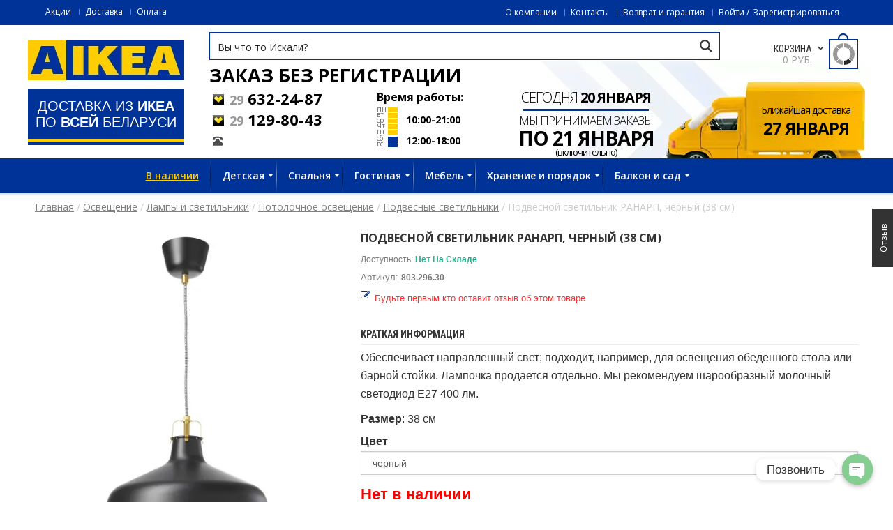

--- FILE ---
content_type: text/html; charset=UTF-8
request_url: https://aikea.by/shop/podvesnoj-svetilnik-ranarp-chernyj-38-sm/
body_size: 34187
content:
<!DOCTYPE html>
<!--[if IE 7 ]><html class="ie ie7" lang="en-US"> <![endif]-->
<!--[if IE 8 ]><html class="ie ie8" lang="en-US"> <![endif]-->
<!--[if IE 9 ]><html class="ie ie9" lang="en-US"> <![endif]-->
<html lang=ru-RU>
<head>
<meta name=viewport content="width=device-width, initial-scale=1, maximum-scale=1, user-scalable=no">
<meta charset=UTF-8 />
<meta name=referrer content=origin-when-cross-origin>
<title>Купить Подвесной светильник РАНАРП, черный в ИКЕА (Минск). Стоимость, фото и отзывы. Официальный сайт интернет каталога.</title>
<link rel="shortcut icon" href="https://cdn2.aikea.by/wp-content/themes/wp_oswad_market/images/favicon.ico"/>
<!-- Google Tag Manager for WordPress by gtm4wp.com -->
<link rel=stylesheet href='https://cdn3.aikea.by/A.wp-includes,,_css,,_dist,,_block-library,,_style.min.css+wp-content,,_plugins,,_ajax-search-pro,,_css,,_style.basic.css,Mcc.Xf8llkaoSw.css.pagespeed.cf.eiNcn16Zcm.css' type='text/css' media=all /><link rel=stylesheet href='https://cdn3.aikea.by/wp-content/plugins/ajax-search-pro,_css,_style.instances.css+chaty,_css,_chaty-front.min.css+wd_shortcode,_css,_shortcode.css+wd_shortcode,_css,_bootstrap-theme.css+wd_shortcode,_css,_bootstrap.css+wd_shortcode,_css,_owl.carousel.css+woocommerce,_assets,_css,_woocommerce-layout.css.pagespeed.cc.GoMQZMEFk9.css' type='text/css' media=all /><link rel=stylesheet href='https://cdn4.aikea.by/wp-content/plugins/woocommerce/assets/css/A.woocommerce-smallscreen.css.pagespeed.cf.SqI04Eda_O.css' type='text/css' media='only screen and (max-width: 768px)'/><link rel=stylesheet href='https://cdn1.aikea.by/wp-content/plugins/woocommerce/assets/css/A.woocommerce.css.pagespeed.cf.fF75qLXTlG.css' type='text/css' media=all /><style id=woocommerce-inline-inline-css>.woocommerce form .form-row .required{visibility:visible}</style><link rel=stylesheet href='https://cdn1.aikea.by/A.wp-content,,_plugins,,_yith-woocommerce-compare,,_assets,,_css,,_colorbox.css+wp-content,,_plugins,,_yith-woocommerce-compare,,_assets,,_css,,_widget.css+wp-content,,_themes,,_wp_oswad_market,,_style.css+wp-content,,_plugins,,_js_composer,,_assets,,_css,,_js_composer.min.css+wp-content,,_themes,,_wp_oswad_market,,_css,,_base.css+wp-content,,_themes,,_wp_oswad_market,,_css,,_responsive.css+wp-content,,_themes,,_wp_oswad_market,,_css,,_my.css+wp-content,,_themes,,_wp_oswad_market,,_css,,_wd_update.css+wp-content,,_themes,,_wp_oswad_market,,_css,,_wd_menu_front.css+wp-content,,_plugins,,_features-by-woothemes,,_assets,,_css,,_layout.css+wp-content,,_plugins,,_mega_main_menu,,_framework,,_src,,_css,,_icomoon.css+wp-content,,_plugins,,_mega_main_menu,,_src,,_css,,_cache.skin.css+u,,_oswadmarket.css,Mcc.IzS8XSnbxD.css.pagespeed.cf.NRpok5wWJ-.css' type='text/css' media=all /><script data-cfasync=false data-pagespeed-no-defer>var gtm4wp_datalayer_name="dataLayer";var dataLayer=dataLayer||[];var gtm4wp_use_sku_instead=1;var gtm4wp_id_prefix='';var gtm4wp_remarketing=1;var gtm4wp_eec=1;var gtm4wp_classicec=1;var gtm4wp_currency='BYN';var gtm4wp_product_per_impression=0;var gtm4wp_needs_shipping_address=false;</script>
<!-- End Google Tag Manager for WordPress by gtm4wp.com -->
<!-- This site is optimized with the Yoast SEO plugin v13.2 - https://yoast.com/wordpress/plugins/seo/ -->
<meta name=description content="Каталог Подвесной светильник РАНАРП, черный. Артикль № 803.296.30. Фото, отзывы, инструкция сборки. Гарантия. Стоимость. Купить без предоплаты с доставкой по Минску, Гродно, Витебску, Могилеву, Бресту, Гомелю и Беларуси. Официальный сайт онлайн магазина"/>
<meta name=robots content="max-snippet:-1, max-image-preview:large, max-video-preview:-1"/>
<link rel=canonical href="https://aikea.by/shop/podvesnoj-svetilnik-ranarp-chernyj-38-sm/"/>
<meta property=og:locale content=ru_RU />
<meta property=og:type content=article />
<meta property=og:title content="Купить Подвесной светильник РАНАРП, черный в ИКЕА (Минск). Стоимость, фото и отзывы. Официальный сайт интернет каталога."/>
<meta property=og:description content="Каталог Подвесной светильник РАНАРП, черный. Артикль № 803.296.30. Фото, отзывы, инструкция сборки. Гарантия. Стоимость. Купить без предоплаты с доставкой по Минску, Гродно, Витебску, Могилеву, Бресту, Гомелю и Беларуси. Официальный сайт онлайн магазина"/>
<meta property=og:url content="https://aikea.by/shop/podvesnoj-svetilnik-ranarp-chernyj-38-sm/"/>
<meta property=og:site_name content=IKEA />
<meta property=og:image content="https://aikea.by/u/2016/08/podvesnoj-svetilnik-ranarp-803-296-30-1.jpg"/>
<meta property=og:image:secure_url content="https://aikea.by/u/2016/08/podvesnoj-svetilnik-ranarp-803-296-30-1.jpg"/>
<meta property=og:image:width content=2000 />
<meta property=og:image:height content=2000 />
<meta name=twitter:card content=summary />
<meta name=twitter:description content="Каталог Подвесной светильник РАНАРП, черный. Артикль № 803.296.30. Фото, отзывы, инструкция сборки. Гарантия. Стоимость. Купить без предоплаты с доставкой по Минску, Гродно, Витебску, Могилеву, Бресту, Гомелю и Беларуси. Официальный сайт онлайн магазина"/>
<meta name=twitter:title content="Купить Подвесной светильник РАНАРП, черный в ИКЕА (Минск). Стоимость, фото и отзывы. Официальный сайт интернет каталога."/>
<meta name=twitter:image content="https://aikea.by/u/2016/08/podvesnoj-svetilnik-ranarp-803-296-30-1.jpg"/>
<script type='application/ld+json' class='yoast-schema-graph yoast-schema-graph--main'>{"@context":"https://schema.org","@graph":[{"@type":"Organization","@id":"https://aikea.by/#organization","name":"\u0418\u043a\u0435\u0430 \u0411\u0435\u043b\u0430\u0440\u0443\u0441\u044c","url":"https://aikea.by/","sameAs":[],"logo":{"@type":"ImageObject","@id":"https://aikea.by/#logo","inLanguage":"ru-RU","url":"https://aikea.by/u/2019/06/ikea-logo.jpg","width":224,"height":57,"caption":"\u0418\u043a\u0435\u0430 \u0411\u0435\u043b\u0430\u0440\u0443\u0441\u044c"},"image":{"@id":"https://aikea.by/#logo"}},{"@type":"WebSite","@id":"https://aikea.by/#website","url":"https://aikea.by/","name":"IKEA","inLanguage":"ru-RU","description":"\u0414\u043e\u0441\u0442\u0430\u0432\u043a\u0430 \u0438\u0437 IKEA \u0432 \u043b\u044e\u0431\u043e\u0439 \u0433\u043e\u0440\u043e\u0434 \u0411\u0435\u043b\u0430\u0440\u0443\u0441\u0438","publisher":{"@id":"https://aikea.by/#organization"},"potentialAction":{"@type":"SearchAction","target":"https://aikea.by/?s={search_term_string}","query-input":"required name=search_term_string"}},{"@type":"ImageObject","@id":"https://aikea.by/shop/podvesnoj-svetilnik-ranarp-chernyj-38-sm/#primaryimage","inLanguage":"ru-RU","url":"https://aikea.by/u/2016/08/podvesnoj-svetilnik-ranarp-803-296-30-1.jpg","width":2000,"height":2000},{"@type":"WebPage","@id":"https://aikea.by/shop/podvesnoj-svetilnik-ranarp-chernyj-38-sm/#webpage","url":"https://aikea.by/shop/podvesnoj-svetilnik-ranarp-chernyj-38-sm/","name":"\u041a\u0443\u043f\u0438\u0442\u044c \u041f\u043e\u0434\u0432\u0435\u0441\u043d\u043e\u0439 \u0441\u0432\u0435\u0442\u0438\u043b\u044c\u043d\u0438\u043a \u0420\u0410\u041d\u0410\u0420\u041f, \u0447\u0435\u0440\u043d\u044b\u0439 \u0432 \u0418\u041a\u0415\u0410 (\u041c\u0438\u043d\u0441\u043a). \u0421\u0442\u043e\u0438\u043c\u043e\u0441\u0442\u044c, \u0444\u043e\u0442\u043e \u0438 \u043e\u0442\u0437\u044b\u0432\u044b. \u041e\u0444\u0438\u0446\u0438\u0430\u043b\u044c\u043d\u044b\u0439 \u0441\u0430\u0439\u0442 \u0438\u043d\u0442\u0435\u0440\u043d\u0435\u0442 \u043a\u0430\u0442\u0430\u043b\u043e\u0433\u0430.","isPartOf":{"@id":"https://aikea.by/#website"},"inLanguage":"ru-RU","primaryImageOfPage":{"@id":"https://aikea.by/shop/podvesnoj-svetilnik-ranarp-chernyj-38-sm/#primaryimage"},"datePublished":"2016-08-01T23:55:36+00:00","dateModified":"2016-12-10T00:53:11+00:00","description":"\u041a\u0430\u0442\u0430\u043b\u043e\u0433 \u041f\u043e\u0434\u0432\u0435\u0441\u043d\u043e\u0439 \u0441\u0432\u0435\u0442\u0438\u043b\u044c\u043d\u0438\u043a \u0420\u0410\u041d\u0410\u0420\u041f, \u0447\u0435\u0440\u043d\u044b\u0439. \u0410\u0440\u0442\u0438\u043a\u043b\u044c \u2116 803.296.30. \u0424\u043e\u0442\u043e, \u043e\u0442\u0437\u044b\u0432\u044b, \u0438\u043d\u0441\u0442\u0440\u0443\u043a\u0446\u0438\u044f \u0441\u0431\u043e\u0440\u043a\u0438. \u0413\u0430\u0440\u0430\u043d\u0442\u0438\u044f. \u0421\u0442\u043e\u0438\u043c\u043e\u0441\u0442\u044c. \u041a\u0443\u043f\u0438\u0442\u044c \u0431\u0435\u0437 \u043f\u0440\u0435\u0434\u043e\u043f\u043b\u0430\u0442\u044b \u0441 \u0434\u043e\u0441\u0442\u0430\u0432\u043a\u043e\u0439 \u043f\u043e \u041c\u0438\u043d\u0441\u043a\u0443, \u0413\u0440\u043e\u0434\u043d\u043e, \u0412\u0438\u0442\u0435\u0431\u0441\u043a\u0443, \u041c\u043e\u0433\u0438\u043b\u0435\u0432\u0443, \u0411\u0440\u0435\u0441\u0442\u0443, \u0413\u043e\u043c\u0435\u043b\u044e \u0438 \u0411\u0435\u043b\u0430\u0440\u0443\u0441\u0438. \u041e\u0444\u0438\u0446\u0438\u0430\u043b\u044c\u043d\u044b\u0439 \u0441\u0430\u0439\u0442 \u043e\u043d\u043b\u0430\u0439\u043d \u043c\u0430\u0433\u0430\u0437\u0438\u043d\u0430","breadcrumb":{"@id":"https://aikea.by/shop/podvesnoj-svetilnik-ranarp-chernyj-38-sm/#breadcrumb"}},{"@type":"BreadcrumbList","@id":"https://aikea.by/shop/podvesnoj-svetilnik-ranarp-chernyj-38-sm/#breadcrumb","itemListElement":[{"@type":"ListItem","position":1,"item":{"@type":"WebPage","@id":"https://aikea.by/","url":"https://aikea.by/","name":"\u0413\u043b\u0430\u0432\u043d\u0430\u044f"}},{"@type":"ListItem","position":2,"item":{"@type":"WebPage","@id":"https://aikea.by/magazin/","url":"https://aikea.by/magazin/","name":"\u0422\u043e\u0432\u0430\u0440\u044b"}},{"@type":"ListItem","position":3,"item":{"@type":"WebPage","@id":"https://aikea.by/c/osveshenie/","url":"https://aikea.by/c/osveshenie/","name":"\u041e\u0441\u0432\u0435\u0449\u0435\u043d\u0438\u0435"}},{"@type":"ListItem","position":4,"item":{"@type":"WebPage","@id":"https://aikea.by/c/lampy-i-svetilniki/","url":"https://aikea.by/c/lampy-i-svetilniki/","name":"\u041b\u0430\u043c\u043f\u044b \u0438 \u0441\u0432\u0435\u0442\u0438\u043b\u044c\u043d\u0438\u043a\u0438"}},{"@type":"ListItem","position":5,"item":{"@type":"WebPage","@id":"https://aikea.by/c/potolochnoe-osveshenie-lampy-i-svetilniki/","url":"https://aikea.by/c/potolochnoe-osveshenie-lampy-i-svetilniki/","name":"\u041f\u043e\u0442\u043e\u043b\u043e\u0447\u043d\u043e\u0435 \u043e\u0441\u0432\u0435\u0449\u0435\u043d\u0438\u0435"}},{"@type":"ListItem","position":6,"item":{"@type":"WebPage","@id":"https://aikea.by/c/podvesnye-svetilniki-potolochnoe-osveshenie-lampy-i-svetilniki/","url":"https://aikea.by/c/podvesnye-svetilniki-potolochnoe-osveshenie-lampy-i-svetilniki/","name":"\u041f\u043e\u0434\u0432\u0435\u0441\u043d\u044b\u0435 \u0441\u0432\u0435\u0442\u0438\u043b\u044c\u043d\u0438\u043a\u0438"}},{"@type":"ListItem","position":7,"item":{"@type":"WebPage","@id":"https://aikea.by/shop/podvesnoj-svetilnik-ranarp-chernyj-38-sm/","url":"https://aikea.by/shop/podvesnoj-svetilnik-ranarp-chernyj-38-sm/","name":"\u041f\u043e\u0434\u0432\u0435\u0441\u043d\u043e\u0439 \u0441\u0432\u0435\u0442\u0438\u043b\u044c\u043d\u0438\u043a \u0420\u0410\u041d\u0410\u0420\u041f, \u0447\u0435\u0440\u043d\u044b\u0439 (38 \u0441\u043c)"}}]}]}</script>
<!-- / Yoast SEO plugin. -->
<link rel=dns-prefetch href='//www.google.com'/>
<link rel=dns-prefetch href='//fonts.googleapis.com'/>
<!--[if lt IE 9]>
<link rel='stylesheet'  href='https://aikea.by/wp-content/plugins/js_composer/assets/css/vc_lte_ie9.min.css' type='text/css' media='screen' />
<![endif]-->
<script src='https://code.jquery.com/jquery-3.1.1.min.js'></script>
<script src="https://cdn1.aikea.by/wp-includes,_js,_jquery,_jquery-migrate.min.js+wp-content,_plugins,_woocommerce,_assets,_js,_jquery-blockui,_jquery.blockUI.min.js.pagespeed.jc.fbBSoXHftp.js"></script><script>eval(mod_pagespeed_xwKaZj_7Hp);</script>
<script>eval(mod_pagespeed_sxNdT0lPnx);</script>
<script>var wc_add_to_cart_params={"ajax_url":"\/wp-admin\/admin-ajax.php","wc_ajax_url":"\/?wc-ajax=%%endpoint%%","i18n_view_cart":"\u041f\u0440\u043e\u0441\u043c\u043e\u0442\u0440 \u043a\u043e\u0440\u0437\u0438\u043d\u044b","cart_url":"https:\/\/aikea.by\/korzina\/","is_cart":"","cart_redirect_after_add":"no"};</script>
<script src="https://cdn3.aikea.by/wp-content/plugins,_woocommerce,_assets,_js,_frontend,_add-to-cart.min.js+plugins,_duracelltomi-google-tag-manager,_js,_gtm4wp-contact-form-7-tracker.js+plugins,_duracelltomi-google-tag-manager,_js,_gtm4wp-form-move-tracker.js+plugins,_duracelltomi-google-tag-manager,_js,_gtm4wp-woocommerce-classic.js+plugins,_duracelltomi-google-tag-manager,_js,_gtm4wp-woocommerce-enhanced.js+plugins,_js_composer,_assets,_js,_vendors,_woocommerce-add-to-cart.js+themes,_wp_oswad_market,_js,_wd_update.js+themes,_wp_oswad_market,_js,_wd_menu_front.js+themes,_wp_oswad_market,_js,_jquery.hoverIntent.js.pagespeed.jc.MriOoyy_5X.js"></script><script>eval(mod_pagespeed_3r4tLAj47S);</script>
<script>eval(mod_pagespeed_UFafP42TcT);</script>
<script>eval(mod_pagespeed_CJ66JxqqJ_);</script>
<script>eval(mod_pagespeed_1uuPUIl0aW);</script>
<script>eval(mod_pagespeed_2wMQ_Todlj);</script>
<script>eval(mod_pagespeed_3_4AUN6Qwp);</script>
<script>eval(mod_pagespeed_9kEuMeW_3G);</script>
<script>eval(mod_pagespeed_AlYkQYfaWn);</script>
<script>eval(mod_pagespeed_uaagtHaA$Y);</script>
<script>var wbcr_clearfy_async_links={"wbcr_clearfy-font-awesome":"https:\/\/aikea.by\/wp-content\/plugins\/js_composer\/assets\/lib\/bower\/font-awesome\/css\/font-awesome.min.css","wbcr_clearfy-google-fonts":"https:\/\/fonts.googleapis.com\/css?family=Open+Sans:400,600,700,300|Roboto+Condensed:400italic,400,700,300"};</script>
<script>!function(e){"use strict";var n=function(n,t,r){var i,a=e.document,o=a.createElement("link");if(t)i=t;else{var l=(a.body||a.getElementsByTagName("head")[0]).childNodes;i=l[l.length-1]}var s=a.styleSheets;o.rel="stylesheet",o.href=n,o.media="only x",function e(n){if(a.body)return n();setTimeout(function(){e(n)})}(function(){i.parentNode.insertBefore(o,t?i:i.nextSibling)});var c=function(e){for(var n=o.href,t=s.length;t--;)if(s[t].href===n)return e();setTimeout(function(){c(e)})};function d(){o.addEventListener&&o.removeEventListener("load",d),o.media=r||"all"}return o.addEventListener&&o.addEventListener("load",d),o.onloadcssdefined=c,c(d),o};"undefined"!=typeof exports?exports.loadCSS=n:e.loadCSS=n}("undefined"!=typeof global?global:this),jQuery(document).ready(function(e){"use strict";var n;if("undefined"!=typeof wbcr_clearfy_async_links&&Object.keys(wbcr_clearfy_async_links).length)for(n in wbcr_clearfy_async_links)wbcr_clearfy_async_links.hasOwnProperty(n)&&loadCSS(wbcr_clearfy_async_links[n])});</script>
<link rel='https://api.w.org/' href='https://aikea.by/wp-json/'/>
<!-- Google Tag Manager for WordPress by gtm4wp.com -->
<script data-cfasync=false data-pagespeed-no-defer>var dataLayer_content={"visitorLoginState":"logged-out","productRatingCounts":[],"productAverageRating":0,"productReviewCount":0,"productType":"simple","productIsVariable":0,"ecomm_prodid":"803.296.30","ecomm_pagetype":"product","ecomm_totalvalue":10203,"ecommerce":{"currencyCode":"BYN","detail":{"products":[{"id":"803.296.30","name":"Подвесной светильник РАНАРП, черный (38 см)","sku":"803.296.30","category":"Серии","price":10203,"stocklevel":null}]}}};dataLayer.push(dataLayer_content);</script>
<script data-cfasync=false>(function(w,d,s,l,i){w[l]=w[l]||[];w[l].push({'gtm.start':new Date().getTime(),event:'gtm.js'});var f=d.getElementsByTagName(s)[0],j=d.createElement(s),dl=l!='dataLayer'?'&l='+l:'';j.async=true;j.src='//www.googletagmanager.com/gtm.'+'js?id='+i+dl;f.parentNode.insertBefore(j,f);})(window,document,'script','dataLayer','GTM-T5WHSV');</script>
<!-- End Google Tag Manager -->
<!-- End Google Tag Manager for WordPress by gtm4wp.com -->	<noscript><style>.woocommerce-product-gallery{opacity:1!important}</style></noscript>
<meta name=generator content="Powered by WPBakery Page Builder - drag and drop page builder for WordPress."/>
<style id=custom-background-css>body.custom-background{background-image:url(https://aikea.by/wp-content/themes/wp_oswad_market/images/default-background.png);background-position:left top;background-size:auto;background-repeat:repeat;background-attachment:scroll}</style>
<script>var buyone_ajax={"ajaxurl":"https:\/\/aikea.by\/wp-admin\/admin-ajax.php","variation":0,"tel_mask":"+375(99)-999-99-99","work_mode":0,"success_action":2,"after_submit_form":100,"after_message_form":"\u0421\u043f\u0430\u0441\u0438\u0431\u043e \u0437\u0430 \u0437\u0430\u043a\u0430\u0437! \u0412 \u0431\u043b\u0438\u0436\u0430\u0439\u0448\u0435\u0435 \u0432\u0440\u0435\u043c\u044f \u0441 \u0432\u0430\u043c\u0438 \u0441\u0432\u044f\u0436\u0435\u0442\u0441\u044f \u043d\u0430\u0448 \u043c\u0435\u043d\u0435\u0434\u0436\u0435\u0440."};</script>
<script src="//yastatic.net/es5-shims/0.0.2/es5-shims.min.js"></script>
<script src="//yastatic.net/share2/share.js"></script>
<noscript><style>.wpb_animate_when_almost_visible{opacity:1}</style></noscript><script defer src="https://af.click.ru/af.js?id=10394"></script>
</head>
<body class="product-template-default single single-product postid-338778 custom-background wide  theme-wp_oswad_market mmm mega_main_menu-2-2-0 woocommerce woocommerce-page woocommerce-no-js wpb-js-composer js-comp-ver-6.0.5 vc_responsive">
<!-- Google Tag Manager -->
<noscript><iframe src="//www.googletagmanager.com/ns.html?id=GTM-T5WHSV" height=0 width=0 style="display:none;visibility:hidden"></iframe></noscript>
<script>(function(w,d,s,l,i){w[l]=w[l]||[];w[l].push({'gtm.start':new Date().getTime(),event:'gtm.js'});var f=d.getElementsByTagName(s)[0],j=d.createElement(s),dl=l!='dataLayer'?'&l='+l:'';j.async=true;j.src='//www.googletagmanager.com/gtm.js?id='+i+dl;f.parentNode.insertBefore(j,f);})(window,document,'script','dataLayer','GTM-T5WHSV');</script>
<!-- End Google Tag Manager -->
<div class=body-wrapper>
<div class="phone-header visible-xs">
<div class="toggle-menu-wrapper visible-xs">
<div class=toggle-menu-control-close><span></span></div>
<div class="mobile-main-menu toggle-menu"><ul id=menu-glavnoe class=menu><li id=menu-item-5559710 class="yellow-link menu-item menu-item-type-taxonomy menu-item-object-product_tag menu-item-5559710"><a href="/pt/v-nalichii/">В наличии</a></li>
<li id=menu-item-4709517 class="menu-item menu-item-type-taxonomy menu-item-object-product_cat menu-item-has-children menu-item-4709517"><a href="/c/detskie-tovary/">Детская</a>
<ul class=sub-menu>
<li id=menu-item-5104829 class="menu-item menu-item-type-taxonomy menu-item-object-product_cat menu-item-5104829"><a href="/c/krovati-dlya-detej-ot-3-let-krovati-mebel/">Кровати для детей от 3 лет</a></li>
<li id=menu-item-5104401 class="menu-item menu-item-type-taxonomy menu-item-object-product_cat menu-item-5104401"><a href="/c/matrasy-dlya-detskih-krovatej/">Матрасы для детских кроватей</a></li>
<li id=menu-item-5104416 class="menu-item menu-item-type-taxonomy menu-item-object-product_cat menu-item-5104416"><a href="/c/krovatki-i-matrasy-dlya-malysha/">Кроватки и матрасы для малыша</a></li>
<li id=menu-item-5104819 class="menu-item menu-item-type-taxonomy menu-item-object-product_cat menu-item-5104819"><a href="/c/mebel-dlya-detskoj-mebel/">Мебель для детской</a></li>
<li id=menu-item-5104821 class="menu-item menu-item-type-taxonomy menu-item-object-product_cat menu-item-5104821"><a href="/c/mebel-dlya-novorozhdennyh-i-malyshej-mebel/">Мебель для новорожденных и малышей</a></li>
<li id=menu-item-5104827 class="menu-item menu-item-type-taxonomy menu-item-object-product_cat menu-item-5104827"><a href="/c/dekor-i-aksessuary-dlya-detskoj/">Декор и аксессуары для детской</a></li>
<li id=menu-item-5104816 class="menu-item menu-item-type-taxonomy menu-item-object-product_cat menu-item-5104816"><a href="/c/igrushki-i-tovary-dlya-tvorchestva/">Игрушки и товары для творчества</a></li>
<li id=menu-item-5104817 class="menu-item menu-item-type-taxonomy menu-item-object-product_cat menu-item-5104817"><a href="/c/igrushki-dlya-malyshej/">Игрушки для малышей</a></li>
<li id=menu-item-5104824 class="menu-item menu-item-type-taxonomy menu-item-object-product_cat menu-item-5104824"><a href="/c/svetilniki-dlya-detskoj-lampy-i-svetilniki/">Светильники для детской</a></li>
</ul>
</li>
<li id=menu-item-4709607 class="menu-item menu-item-type-custom menu-item-object-custom current-menu-item current_page_item menu-item-home menu-item-has-children menu-item-4709607"><a href="/#1" aria-current=page>Спальня</a>
<ul class=sub-menu>
<li id=menu-item-5288333 class="menu-item menu-item-type-taxonomy menu-item-object-product_cat menu-item-5288333"><a href="/c/krovati-mebel/">Кровати</a></li>
<li id=menu-item-5288334 class="menu-item menu-item-type-taxonomy menu-item-object-product_cat menu-item-5288334"><a href="/c/matrasy/">Матрасы</a></li>
<li id=menu-item-5104831 class="menu-item menu-item-type-taxonomy menu-item-object-product_cat menu-item-5104831"><a href="/c/tekstil-dlya-spalni/">Текстиль для спальни</a></li>
<li id=menu-item-5104833 class="menu-item menu-item-type-taxonomy menu-item-object-product_cat menu-item-5104833"><a href="/c/shkafy-i-shkafy-kupe/">Шкафы и шкафы-купе</a></li>
<li id=menu-item-5104834 class="menu-item menu-item-type-taxonomy menu-item-object-product_cat menu-item-5104834"><a href="/c/sistemy-dlya-hraneniya/">Системы для хранения</a></li>
<li id=menu-item-5104836 class="menu-item menu-item-type-taxonomy menu-item-object-product_cat menu-item-5104836"><a href="/c/komody-komody-i-tumby-s-yashikami-hranenie-i-poryadok/">Комоды</a></li>
<li id=menu-item-5104838 class="menu-item menu-item-type-taxonomy menu-item-object-product_cat menu-item-5104838"><a href="/c/aksessuary-dlya-hraneniya/">Аксессуары для хранения</a></li>
<li id=menu-item-5104840 class="menu-item menu-item-type-taxonomy menu-item-object-product_cat menu-item-5104840"><a href="/c/tualetnye-stoliki/">Туалетные столики</a></li>
<li id=menu-item-5104841 class="menu-item menu-item-type-taxonomy menu-item-object-product_cat menu-item-5104841"><a href="/c/zerkala/">Зеркала</a></li>
<li id=menu-item-5104843 class="menu-item menu-item-type-taxonomy menu-item-object-product_cat menu-item-5104843"><a href="/c/osveshenie/">Освещение</a></li>
<li id=menu-item-5288726 class="menu-item menu-item-type-taxonomy menu-item-object-product_cat menu-item-5288726"><a href="/c/shtory-i-zhalyuzi-tekstil-dlya-doma/">Шторы и жалюзи</a></li>
</ul>
</li>
<li id=menu-item-4709623 class="menu-item menu-item-type-custom menu-item-object-custom current-menu-item current_page_item menu-item-home menu-item-has-children menu-item-4709623"><a href="/#2" aria-current=page>Гостиная</a>
<ul class=sub-menu>
<li id=menu-item-5104848 class="menu-item menu-item-type-taxonomy menu-item-object-product_cat menu-item-5104848"><a href="/c/bufety-i-shkafy-vitriny-hranenie-i-poryadok/">Буфеты и шкафы витрины</a></li>
<li id=menu-item-5104849 class="menu-item menu-item-type-taxonomy menu-item-object-product_cat menu-item-5104849"><a href="/c/resheniya-dlya-tv/">Решения для ТВ</a></li>
<li id=menu-item-5104850 class="menu-item menu-item-type-taxonomy menu-item-object-product_cat menu-item-5104850"><a href="/c/zhurnalnye-i-pristavnye-stoly/">Журнальные и приставные столы</a></li>
<li id=menu-item-5104853 class="menu-item menu-item-type-taxonomy menu-item-object-product_cat menu-item-5104853"><a href="/c/osveshenie/">Освещение</a></li>
<li id=menu-item-5104854 class="menu-item menu-item-type-taxonomy menu-item-object-product_cat menu-item-5104854"><a href="/c/knizhnye-shkafy/">Книжные шкафы</a></li>
<li id=menu-item-5288727 class="menu-item menu-item-type-taxonomy menu-item-object-product_cat menu-item-5288727"><a href="/c/besto-sistema/">БЕСТО система</a></li>
<li id=menu-item-5104858 class="menu-item menu-item-type-taxonomy menu-item-object-product_cat menu-item-5104858"><a href="/c/dekorativnye-podushki-i-chehly/">Декоративные подушки и чехлы</a></li>
<li id=menu-item-5288730 class="menu-item menu-item-type-taxonomy menu-item-object-product_cat menu-item-5288730"><a href="/c/shtory-i-zhalyuzi-tekstil-dlya-doma/">Шторы и жалюзи</a></li>
<li id=menu-item-5288733 class="menu-item menu-item-type-taxonomy menu-item-object-product_cat menu-item-5288733"><a href="/c/gardinnye-karnizy-i-shiny/">Гардинные карнизы и шины</a></li>
<li id=menu-item-5104861 class="menu-item menu-item-type-taxonomy menu-item-object-product_cat menu-item-5104861"><a href="/c/pledy/">Пледы</a></li>
<li id=menu-item-5104862 class="menu-item menu-item-type-taxonomy menu-item-object-product_cat menu-item-5104862"><a href="/c/dekor-dlya-doma/">Декор для дома</a></li>
</ul>
</li>
<li id=menu-item-4709561 class="menu-item menu-item-type-taxonomy menu-item-object-product_cat menu-item-has-children menu-item-4709561"><a href="/c/mebel/">Мебель</a>
<ul class=sub-menu>
<li id=menu-item-5288751 class="menu-item menu-item-type-taxonomy menu-item-object-product_cat menu-item-5288751"><a href="/c/divany/">Диваны</a></li>
<li id=menu-item-5288750 class="menu-item menu-item-type-taxonomy menu-item-object-product_cat menu-item-5288750"><a href="/c/kresla-mebel/">Кресла</a></li>
<li id=menu-item-4709518 class="menu-item menu-item-type-taxonomy menu-item-object-product_cat menu-item-4709518"><a href="/c/stoly/">Столы</a></li>
<li id=menu-item-4709563 class="menu-item menu-item-type-taxonomy menu-item-object-product_cat menu-item-4709563"><a href="/c/stulya/">Стулья</a></li>
<li id=menu-item-5104886 class="menu-item menu-item-type-taxonomy menu-item-object-product_cat menu-item-5104886"><a href="/c/krovati-mebel/">Кровати</a></li>
<li id=menu-item-5104882 class="menu-item menu-item-type-taxonomy menu-item-object-product_cat menu-item-5104882"><a href="/c/shkafy-i-shkafy-kupe/">Шкафы и шкафы-купе</a></li>
<li id=menu-item-5104883 class="menu-item menu-item-type-taxonomy menu-item-object-product_cat menu-item-5104883"><a href="/c/stellazhi-i-knizhnye-shkafy-hranenie-i-poryadok/">Стеллажи и книжные шкафы</a></li>
<li id=menu-item-5104887 class="menu-item menu-item-type-taxonomy menu-item-object-product_cat menu-item-5104887"><a href="/c/komody-i-tumby-s-yashhikami/">Комоды и тумбы с ящиками</a></li>
<li id=menu-item-5104888 class="menu-item menu-item-type-taxonomy menu-item-object-product_cat menu-item-5104888"><a href="/c/resheniya-dlya-tv/">Решения для ТВ</a></li>
<li id=menu-item-5104889 class="menu-item menu-item-type-taxonomy menu-item-object-product_cat menu-item-5104889"><a href="/c/bufety-i-shkafy-vitriny-hranenie-i-poryadok/">Буфеты и шкафы витрины</a></li>
<li id=menu-item-5104890 class="menu-item menu-item-type-taxonomy menu-item-object-product_cat menu-item-5104890"><a href="/c/servanty-i-konsolnye-stoly-hranenie-i-poryadok/">Серванты и консольные столы</a></li>
<li id=menu-item-4709572 class="menu-item menu-item-type-taxonomy menu-item-object-product_cat menu-item-4709572"><a href="/c/barnaya-mebel/">Барная мебель</a></li>
<li id=menu-item-5104892 class="menu-item menu-item-type-taxonomy menu-item-object-product_cat menu-item-5104892"><a href="/c/sadovaya-mebel-mebel/">Садовая мебель</a></li>
<li id=menu-item-5104895 class="menu-item menu-item-type-taxonomy menu-item-object-product_cat menu-item-5104895"><a href="/c/mebel-dlya-detskoj-mebel/">Мебель для детской</a></li>
<li id=menu-item-5104896 class="menu-item menu-item-type-taxonomy menu-item-object-product_cat menu-item-5104896"><a href="/c/mebel-dlya-novorozhdennyh-i-malyshej-mebel/">Мебель для новорожденных и малышей</a></li>
</ul>
</li>
<li id=menu-item-4709576 class="hidden-xs hidden-sm menu-item menu-item-type-taxonomy menu-item-object-product_cat menu-item-has-children menu-item-4709576"><a href="/c/hranenie-i-poryadok/">Хранение и порядок</a>
<ul class=sub-menu>
<li id=menu-item-4709577 class="menu-item menu-item-type-taxonomy menu-item-object-product_cat menu-item-4709577"><a href="/c/aksessuary-dlya-hraneniya/">Аксессуары для хранения</a></li>
<li id=menu-item-5423215 class="menu-item menu-item-type-taxonomy menu-item-object-product_cat menu-item-5423215"><a href="/c/kryuchki-polki-nastennye-organajzery/">Крючки, полки, настенные органайзеры</a></li>
<li id=menu-item-5104897 class="menu-item menu-item-type-taxonomy menu-item-object-product_cat menu-item-5104897"><a href="/c/shkafy-i-shkafy-kupe/">Шкафы и шкафы-купе</a></li>
<li id=menu-item-5104898 class="menu-item menu-item-type-taxonomy menu-item-object-product_cat menu-item-5104898"><a href="/c/stellazhi-i-knizhnye-shkafy-hranenie-i-poryadok/">Стеллажи и книжные шкафы</a></li>
<li id=menu-item-5104899 class="menu-item menu-item-type-taxonomy menu-item-object-product_cat menu-item-5104899"><a href="/c/sistemy-dlya-hraneniya/">Системы для хранения</a></li>
<li id=menu-item-5104900 class="menu-item menu-item-type-taxonomy menu-item-object-product_cat menu-item-5104900"><a href="/c/komody-i-tumby-s-yashhikami/">Комоды и тумбы с ящиками</a></li>
<li id=menu-item-5104901 class="menu-item menu-item-type-taxonomy menu-item-object-product_cat menu-item-5104901"><a href="/c/resheniya-dlya-tv/">Решения для ТВ</a></li>
<li id=menu-item-5104902 class="menu-item menu-item-type-taxonomy menu-item-object-product_cat menu-item-5104902"><a href="/c/bufety-i-shkafy-vitriny-hranenie-i-poryadok/">Буфеты и шкафы витрины</a></li>
<li id=menu-item-5104905 class="menu-item menu-item-type-taxonomy menu-item-object-product_cat menu-item-5104905"><a href="/c/sumki-i-ryukzaki-hranenie-i-poryadok/">Сумки и рюкзаки</a></li>
</ul>
</li>
<li id=menu-item-5104923 class="menu-item menu-item-type-taxonomy menu-item-object-product_cat menu-item-has-children menu-item-5104923"><a href="/c/balkon-i-sad/">Балкон и сад</a>
<ul class=sub-menu>
<li id=menu-item-5104924 class="menu-item menu-item-type-taxonomy menu-item-object-product_cat menu-item-5104924"><a href="/c/sadovaya-mebel-mebel/">Садовая мебель</a></li>
<li id=menu-item-5104926 class="menu-item menu-item-type-taxonomy menu-item-object-product_cat menu-item-5104926"><a href="/c/zonty-ot-solnca-i-pavilony/">Зонты от солнца и павильоны</a></li>
<li id=menu-item-5104931 class="menu-item menu-item-type-taxonomy menu-item-object-product_cat menu-item-5104931"><a href="/c/sadovaya-mebel-dlya-hraneniya/">Садовая мебель для хранения</a></li>
<li id=menu-item-5104934 class="menu-item menu-item-type-taxonomy menu-item-object-product_cat menu-item-5104934"><a href="/c/nastil-balkon-i-sad/">Настил</a></li>
</ul>
</li>
<li id=menu-item-5292358 class="menu-item menu-item-type-taxonomy menu-item-object-product_cat menu-item-5292358"><a href="/c/shkafy-dlya-vannoj-mebel-dlya-vannoj-vannaya/">Шкафы для ванной</a></li>
<li id=menu-item-5107080 class="menu-item menu-item-type-taxonomy menu-item-object-product_cat menu-item-5107080"><a href="/c/smesiteli-dlya-vannoj/">Смесители для ванной</a></li>
<li id=menu-item-5107081 class="menu-item menu-item-type-taxonomy menu-item-object-product_cat menu-item-5107081"><a href="/c/zerkala-v-vannuyu/">Зеркала в ванную</a></li>
<li id=menu-item-5107085 class="menu-item menu-item-type-taxonomy menu-item-object-product_cat menu-item-5107085"><a href="/c/tekstil-dlya-vannoj/">Текстиль для ванной</a></li>
<li id=menu-item-5104875 class="menu-item menu-item-type-taxonomy menu-item-object-product_cat menu-item-5104875"><a href="/c/aksessuary-dlya-vannoj/">Аксессуары для ванной</a></li>
<li id=menu-item-5107087 class="menu-item menu-item-type-taxonomy menu-item-object-product_cat menu-item-5107087"><a href="/c/tovary-dlya-dusha/">Товары для душа</a></li>
<li id=menu-item-5288740 class="menu-item menu-item-type-taxonomy menu-item-object-product_cat menu-item-5288740"><a href="/c/taburety-i-skami-dlya-vannoj/">Табуреты и скамьи для ванной</a></li>
</ul></div>	</div>
<div class="phone-header-bar-wrapper  visible-xs">
<div class=toggle-menu-control-open></div>
<form role=search id=searchform-1777446679 action="/">
<div><label class=screen-reader-text for=s-1777446679>Искать:</label>
<div class=bg_search>
<div class=bg_search_1>
<input type=hidden name=asp_active value=1 />
<input type=text value="" name=s id=s-1777446679 class=search-input required placeholder="поиск по всему магазину ..."/>
<input type=submit id=searchsubmit-1777446679 value="Поиск" title="Поиск"/><input type=hidden name=post_type value=product /></div></div></div>
</form><div class=clear></div><div class="mb-logo clearfix">	<div class="logo heading-title">
<a href="/"><img src="https://cdn1.aikea.by/wp-content/themes/wp_oswad_market/ikea2-logo.jpg" alt="Добро пожаловать в ИКЕА Беларусь!" title="Добро пожаловать в ИКЕА Беларусь!"/></a>
</div>
<div class=phones>
<a class=phone href="tel:+375296322487" title="Позвонить на номер Velcom +375 (29) 632-24-87"><i class="icon ico_vel"></i><span class=code>29</span> 632-24-87</a><br>
<a class=phone href="tel:+375291298043" title="Позвонить на номер Velcom +375 (29) 129-80-43"><i class="icon ico_vel"></i><span class=code>29</span> 129-80-43</a><br>
<a class=phone href="tel:+375" title="Позвонить на городской номер +375 "><i class="icon ico_home"></i></a>
</div></div>
<section class="contacts_info_box clearfix">
<div class=delivery_info>
<div class=text>
Принимаем заказы<br>
<b>по 21 января</b><br>
(включительно)<br>
на ближайшую доставку
</div>
<div class=date_area>
<span class=date>27</span>
<div class=month>января</div>
</div>
</div>
</section>
<div class="wd_mobile_account v3  ">
<a class=sign-in-form-control href="/moj-akkaunt/" title="Войти/Зарегистрироваться">
<span>Войти / Зарегистрироваться</span>
</a>
<span class="visible-xs login-drop-icon"></span>
</div>
<div class="mobile_cart_container visible-xs ">
<div class=mobile_cart>
<span class=cart_size>
<a href="/korzina/" title="Просмотр Вашей корзины">
<span class=ic-bag></span>
<!--<span class="cart_division">/</span>-->
<span class=cart_size_value_head id=cart_size_value_head-1559772153>
<span class=cart_text>
Моя корзина	</span>
<span class=cart_item>
<span class=num_item>
0	</span>
</span>
</span>
</a>
</span>
</div>
</div>
<div style=clear:both></div>
</div>
<div style=clear:both></div>
</div>
<div class=main-template-loader></div>
<div class=wd-content>
<div id=template-wrapper class=hfeed>
<div id=header class=wd_wide>
<div class=header-container>
<div class="yith-woocompare-open hidden"><a href="javascript: void(0)"></a></div>
<div class="header-top hidden-xs v3">
<div class="header-top-container container">
<div class=left-header-top-content>
<div class="hotline-text nonline">
<a href="/stock/">Акции</a>
</div>
<div class=hotline-text>
<a href="/dostavka/">Доставка</a>
</div>
<div class=hotline-text>
<a href="/oplata-dostavki-tovarov-iz-ikea/">Оплата</a>
</div>
</div>
<div class=right-header-top-content>
<!-- WIDGET SOCIAL -->
<div class=wd-social-share>
<span>Поделится</span>
<ul class=social-share>
</ul>
</div>
<div class=wd_tini_account_wrapper>
<div class=wd_tini_account_control>
<a class=sign-in-form-control href="/moj-akkaunt/" title="Логин">
<span>Войти</span>
</a>
<span class="visible-phone login-drop-icon"></span>
<div class=regis-account-wrapper>
<span>&nbsp;/</span>
<a class="" href="/moj-akkaunt/" title="Создать новый аккаунт">
<span>Зарегистрироваться</span>
</a>
</div>
</div>
<div class="form_drop_down drop_down_container ">
<div class=form_wrapper>
<div class=form_wrapper_body>
<form name=loginform-custom id=loginform-custom action="/wp-login.php" method=post>
<p class=login-username>
<label for=user_login>Пользователь</label>
<input type=text name=log id=user_login class=input value="" size=20 />
</p>
<p class=login-password>
<label for=user_pass>пароль</label>
<input type=password name=pwd id=user_pass class=input value="" size=20 />
</p>
<p class=login-submit>
<input type=submit name=wp-submit id=wp-submit class="button button-primary" value="Логин"/>
<input type=hidden name=redirect_to value="https://aikea.by/moj-akkaunt/"/>
</p>
</form>	<span class=required>* Обязательно</span>
<a href="/moj-akkaunt/lost-password/" title="Забыли Ваш пароль?">Забыли Ваш пароль?</a>
</div>
<div class=form_wrapper_footer>
<span>Новый пользователь?</span><span><a href="/moj-akkaunt/">Зарегистрироваться</a></span>
</div>
</div>
</div>
</div>
<div class=wd-right-header-wrapper>
<a href="/ikea-garantiia-i-vozvrat/">Возврат и гарантия</a>
</div>
<div class=wd-right-header-wrapper>
<a href="/kontakty/">Контакты</a>
</div>
<div class="wd-right-header-wrapper nonline">
<a href="/o-kompanii/">О компании</a>
</div>
</div>
<div style=clear:both></div>
</div>
<div style=clear:both></div>
</div><!-- end header top -->
<div style=clear:both></div>
<script>function GetMonth(intMonth){var MonthArray=new Array("января","февраля","марта","апреля","мая","июня","июля","августа","сентября","октября","ноября","декабря")
return MonthArray[intMonth]}function getDateStr(){var today=new Date()
var year=today.getYear()
if(year<1000)year+=1900
var todayStr=today.getDate()+" "+GetMonth(today.getMonth())
return todayStr}</script>
<div class="header-middle hidden-xs v3">
<div class="header-middle-content container">
<div class="row header-v3">
<div class="col-md-6 col-lg-5 header-logo hidden-sm">
<div class="logo heading-title">
<a href="/"><img src="https://cdn1.aikea.by/wp-content/themes/wp_oswad_market/ikea2-logo.jpg" alt="Добро пожаловать в ИКЕА Беларусь!" title="Добро пожаловать в ИКЕА Беларусь!"/></a>
</div>
<div class=ship>ДОСТАВКА ИЗ <strong>ИКЕА</strong><br/>
ПО <strong>ВСЕЙ</strong> БЕЛАРУСИ</div>
<div class=shipline></div>
</div>
<div class="col-sm-16 col-md-12 col-lg-15 header_search clearfix">
<div class=row>
<div class="col-sm-5 visible-sm header-logo-mini">	<div class="logo heading-title">
<a href="/"><img src="https://cdn1.aikea.by/wp-content/themes/wp_oswad_market/ikea2-logo.jpg" alt="Добро пожаловать в ИКЕА Беларусь!" title="Добро пожаловать в ИКЕА Беларусь!"/></a>
</div>
</div>
<div class="col-sm-19 col-md-24 col-lg-24"><div class='wpdreams_asp_sc ajaxsearchpro asp_main_container ' id=ajaxsearchpro1_1>
<div class=probox>
<div class=promagnifier>
<div class='asp_text_button hiddend'>
Search	</div>
<div class=innericon>
<svg version=1.1 xmlns="http://www.w3.org/2000/svg" xmlns:xlink="http://www.w3.org/1999/xlink" x=0px y=0px width=512px height=512px viewBox="0 0 512 512" enable-background="new 0 0 512 512" xml:space=preserve>
<path d="M460.355,421.59L353.844,315.078c20.041-27.553,31.885-61.437,31.885-98.037

	C385.729,124.934,310.793,50,218.686,50C126.58,50,51.645,124.934,51.645,217.041c0,92.106,74.936,167.041,167.041,167.041

	c34.912,0,67.352-10.773,94.184-29.158L419.945,462L460.355,421.59z M100.631,217.041c0-65.096,52.959-118.056,118.055-118.056

	c65.098,0,118.057,52.959,118.057,118.056c0,65.096-52.959,118.056-118.057,118.056C153.59,335.097,100.631,282.137,100.631,217.041

	z"/>
</svg>
</div>
<div class=asp_clear></div>
</div>
<div class=prosettings style=display:none data-opened=0>
<div class=innericon>
<svg version=1.1 xmlns="http://www.w3.org/2000/svg" xmlns:xlink="http://www.w3.org/1999/xlink" x=0px y=0px width=512px height=512px viewBox="0 0 512 512" enable-background="new 0 0 512 512" xml:space=preserve>
<polygon id=arrow-25-icon transform="rotate(90 256 256)" points="142.332,104.886 197.48,50 402.5,256 197.48,462 142.332,407.113 292.727,256 "/>
</svg> </div>
</div>
<div class=proinput>
<form action='#' autocomplete=off>
<input type=search class=orig placeholder='Вы что то Искали?' name=phrase value='' autocomplete=off />
<input type=text class=autocomplete name=phrase value='' autocomplete=off disabled />
<input type=submit style='width:0;height:0;visibility:hidden'>
</form>
</div>
<div class=proloading>
<div class=asp_loader>
<div class="asp_loader-inner asp_simple-circle">
</div>
</div>
</div>
<div class=proclose>
<svg version=1.1 xmlns="http://www.w3.org/2000/svg" xmlns:xlink="http://www.w3.org/1999/xlink" x=0px y=0px width=512px height=512px viewBox="0 0 512 512" enable-background="new 0 0 512 512" xml:space=preserve>
<polygon id=x-mark-icon points="438.393,374.595 319.757,255.977 438.378,137.348 374.595,73.607 255.995,192.225 137.375,73.622 73.607,137.352 192.246,255.983 73.622,374.625 137.352,438.393 256.002,319.734 374.652,438.378 "/>
</svg>
</div>
</div><div id=ajaxsearchprores1_1 class='vertical ajaxsearchpro wpdreams_asp_sc'>
<div class=results>
<div class=resdrg>
</div>
</div>
<p class=showmore>
<a href='#'>Ещё результаты...</a>
</p>
</div> <div id=ajaxsearchprosettings1_1 class="wpdreams_asp_sc ajaxsearchpro searchsettings">
<form name=options>
<fieldset class=asp_sett_scroll>
<div class="option hiddend">
<input type=hidden name=qtranslate_lang value=0 />
</div>
<div class=option>
<input type=checkbox value=checked id=set_exactonly1_1 name=set_exactonly />
<label for=set_exactonly1_1></label>
</div>
<div class=label>
Exact matches only </div>
<div class=option>
<input type=checkbox value=None id=set_intitle1_1 name=set_intitle checked />
<label for=set_intitle1_1></label>
</div>
<div class=label>
Search in title </div>
<div class=option>
<input type=checkbox value=None id=set_incontent1_1 name=set_incontent checked />
<label for=set_incontent1_1></label>
</div>
<div class=label>
Search in content </div>
<div class=option>
<input type=checkbox value=None id=set_incomments1_1 name=set_incomments />
<label for=set_incomments1_1></label>
</div>
<div class=label>
Search in comments </div>
<div class=option>
<input type=checkbox value=None id=set_inexcerpt1_1 name=set_inexcerpt checked />
<label for=set_inexcerpt1_1></label>
</div>
<div class=label>
Search in excerpt </div>
<div class=option>
<input type=checkbox value=None id=set_inposts1_1 name=set_inposts checked />
<label for=set_inposts1_1></label>
</div>
<div class=label>
Search in posts </div>
<div class=option>
<input type=checkbox value=None id=set_inpages1_1 name=set_inpages checked />
<label for=set_inpages1_1></label>
</div>
<div class=label>
Search in pages </div>
<div class="option hiddend">
<input type=checkbox value=None id=set_inbpgroups1_1 name=set_inbpgroups />
<label for=set_inbpgroups1_1></label>
</div>
<div class="label hiddend">
Search in groups </div>
<div class="option hiddend">
<input type=checkbox value=None id=set_inbpusers1_1 name=set_inbpusers />
<label for=set_inbpusers1_1></label>
</div>
<div class="label hiddend">
Search in users </div>
<div class="option hiddend">
<input type=checkbox value=None id=set_inbpforums1_1 name=set_inbpforums />
<label for=set_inbpforums1_1></label>
</div>
<div class="label hiddend">
Search in forums </div>
</fieldset><fieldset class="asp_sett_scroll hiddend">
<legend>Filter by Custom Post Type</legend>
<div class="option hiddend">
<input type=checkbox value=product id=1_1customset_1_11 name="customset[]" checked />
<label for=1_1customset_1_11></label>
</div>
<div class="label hiddend"></div>
</fieldset>
<fieldset class=hiddend>
<legend>Filter by Categories</legend>
</fieldset>
</form>
</div>
</div>
<div id=asp_hidden_data style=display:none>
<div class=asp_item_overlay>
<div class=asp_item_inner>
<svg version=1.1 xmlns="http://www.w3.org/2000/svg" xmlns:xlink="http://www.w3.org/1999/xlink" x=0px y=0px width=512px height=512px viewBox="0 0 512 512" enable-background="new 0 0 512 512" xml:space=preserve>
<path d="M448.225,394.243l-85.387-85.385c16.55-26.081,26.146-56.986,26.146-90.094

	c0-92.989-75.652-168.641-168.643-168.641c-92.989,0-168.641,75.652-168.641,168.641s75.651,168.641,168.641,168.641

	c31.465,0,60.939-8.67,86.175-23.735l86.14,86.142C429.411,486.566,485.011,431.029,448.225,394.243z M103.992,218.764

	c0-64.156,52.192-116.352,116.35-116.352s116.353,52.195,116.353,116.352s-52.195,116.352-116.353,116.352

	S103.992,282.92,103.992,218.764z M138.455,188.504c34.057-78.9,148.668-69.752,170.248,12.862

	C265.221,150.329,188.719,144.834,138.455,188.504z"/>
</svg>
</div>
</div>
<svg style=position:absolute height=0 width=0>
<filter id=aspblur>
<feGaussianBlur in=SourceGraphic stdDeviation=4 />
</filter>
</svg>
<svg style=position:absolute height=0 width=0>
<filter id=no_aspblur></filter>
</svg>
</div> <div data-toggle=tooltip data-placement=bottom title="Для оформления заказа достаточно указать телефон" class=without_reg>
ЗАКАЗ БЕЗ РЕГИСТРАЦИИ
</div>
</div>
</div>
</div>
<div class="col-sm-8 col-md-6 col-lg-4">
<div class="shopping-cart shopping-cart-wrapper ">
<div class=wd_tini_cart_wrapper>
<div class="wd_tini_cart_control ">
<span class=cart_size>
<a href="/korzina/" title="Просмотр Вашей корзины">
<span class=ic-bag></span>
<!--<span class="cart_division">/</span>-->
<span class=cart_size_value_head id=cart_size_value_head-1956013662>
<span class=cart_text>
<span class=text>Корзина</span>
<span class=total><span class="woocommerce-Price-amount amount">0&nbsp;<span class=woocommerce-Price-currencySymbol>руб.</span></span></span>
</span>
<span class=cart_item>
<span class=num_item>
0	</span>
</span>
</span>
</a>
</span>
</div>
<div class="cart_dropdown drop_down_container">
<div class=dropdown_header>
<h4><a href="/korzina/">Корзина</a></h4>
<span class="cart_dropdown_size size_empty">
<label>
У Вас нет товаров в корзине.	</label>
</span>
</div>
</div>
</div>
<span class="visible-phone cart-drop-icon"></span>
</div>
</div>
<div class="col-sm-7 col-md-5 col-lg-4 phones">
<ul class=b-phones>
<li class=""><a class=phone href="tel:+375296322487" title="Позвонить на номер Velcom +375 (29) 632-24-87"><i class="icon ico_vel"></i><span class=code>29</span> 632-24-87</a></li>
<li class=""><a class=phone href="tel:+375291298043" title="Позвонить на номер Velcom +375 (29) 129-80-43"><i class="icon ico_vel"></i><span class=code>29</span> 129-80-43</a></li>
<li class=""><a class=phone href="tel:+375" title="Позвонить на городской номер +375 "><i class="icon ico_home"></i></a></li>
</ul>
</div>
<div class="col-lg-3 col-lg-offset-1 worktime hidden-sm hidden-md">
<p class=title>Время работы:</p>
<div class=days>
пн<span></span><br/>
вт<span></span><br/>
ср<span></span><br/>
чт<span></span><br/>
пт<span></span><br/>
<span class=space></span>
сб<span class=bl></span><br/>
вс<span class=bl></span>
</div>
<span class=time1>10:00-21:00</span>
<span class=time2>12:00-18:00</span>
</div>
<div class="col-sm-8 col-md-6 col-lg-6 today">
<p class=first>Сегодня <b><script>document.write(getDateStr());</script></b></p>
<div class=today_line></div>
<p>МЫ Принимаем заказы</p>
<p class=third>по 21 января</p><span class=third_note>(включительно)</span>
</div>
<div class="col-sm-9 col-md-7 col-lg-5 date">
Ближайшая доставка
<span>27 января</span>
</div>
</div>
</div>
</div>
<script>var _enable_sticky_menu=1;var _sticky_menu_class='';</script>
<div class="header-bottom search-hidden v3">
<div class="header-bottom-content container">
<div class="header-logo wd-sticky-show hidden-xs">
<div class="logo heading-title">
<a href="/"><img src="https://cdn1.aikea.by/wp-content/themes/wp_oswad_market/ikea2-logo.jpg" alt="Добро пожаловать в ИКЕА Беларусь!" title="Добро пожаловать в ИКЕА Беларусь!"/></a>
</div>
</div>
<!-- HEADER MENU -->
<div class=nav>
<!-- begin "mega_main_menu" -->
<div id=primary class="mega_main_menu primary primary_style-flat icons-top first-lvl-align-left first-lvl-separator-smooth direction-horizontal fullwidth-enable pushing_content-disable mobile_minimized-enable dropdowns_trigger-hover dropdowns_animation-none no-search no-woo_cart no-buddypress responsive-enable coercive_styles-disable indefinite_location_mode-disable language_direction-ltr version-2-2-0 mega_main">
<div class=menu_holder>
<div class=mmm_fullwidth_container></div><!-- class="fullwidth_container" -->
<div class=menu_inner role=navigation>
<span class=nav_logo>
<a class=logo_link href="/" title=IKEA>
<img src="https://cdn1.aikea.by/wp-content/themes/wp_oswad_market/ikea-logo.jpg" alt=IKEA />
</a>
<span class=mobile_toggle data-target="#main_ul-primary" aria-expanded=false aria-controls=main_ul-primary>
<span class=mobile_button>
Категории &nbsp;
<span class=symbol_menu>&equiv;</span>
<span class=symbol_cross>&#x2573;</span>
</span><!-- class="mobile_button" -->
</span><!-- /class="mobile_toggle" -->
</span><!-- /class="nav_logo" -->
<ul id=main_ul-primary class=mega_main_menu_ul role=menubar aria-label="Категории">
<li class="yellow-link menu-item menu-item-type-taxonomy menu-item-object-product_tag menu-item-5559710 default_dropdown  drop_to_right submenu_default_width columns1">
<a href="/pt/v-nalichii/" class="item_link  disable_icon" role=menuitem tabindex=0>
<i class=""></i>
<span class=link_content>
<span class=link_text>
В наличии
</span><!-- /.link_text -->
</span><!-- /.link_content -->
</a><!-- /.item_link -->
</li>
<li class="menu-item menu-item-type-taxonomy menu-item-object-product_cat menu-item-has-children menu-item-4709517 default_dropdown  drop_to_right submenu_default_width columns1">
<a href="/c/detskie-tovary/" class="item_link  disable_icon" aria-haspopup=true aria-expanded=false role=menuitem tabindex=0>
<i class=""></i>
<span class=link_content>
<span class=link_text>
Детская
</span><!-- /.link_text -->
</span><!-- /.link_content -->
</a><!-- /.item_link -->
<ul class=mega_dropdown aria-expanded=false aria-hidden=true role=menu aria-label="Детская">
<li class="menu-item menu-item-type-taxonomy menu-item-object-product_cat menu-item-5104829 default_dropdown  drop_to_right submenu_default_width columns1">
<a href="/c/krovati-dlya-detej-ot-3-let-krovati-mebel/" class="item_link  disable_icon" role=menuitem tabindex=0>
<i class=""></i>
<span class=link_content>
<span class=link_text>
Кровати для детей от 3 лет
</span><!-- /.link_text -->
</span><!-- /.link_content -->
</a><!-- /.item_link -->
</li>
<li class="menu-item menu-item-type-taxonomy menu-item-object-product_cat menu-item-5104401 default_dropdown  drop_to_right submenu_default_width columns1">
<a href="/c/matrasy-dlya-detskih-krovatej/" class="item_link  disable_icon" role=menuitem tabindex=0>
<i class=""></i>
<span class=link_content>
<span class=link_text>
Матрасы для детских кроватей
</span><!-- /.link_text -->
</span><!-- /.link_content -->
</a><!-- /.item_link -->
</li>
<li class="menu-item menu-item-type-taxonomy menu-item-object-product_cat menu-item-5104416 default_dropdown  drop_to_right submenu_default_width columns1">
<a href="/c/krovatki-i-matrasy-dlya-malysha/" class="item_link  disable_icon" role=menuitem tabindex=0>
<i class=""></i>
<span class=link_content>
<span class=link_text>
Кроватки и матрасы для малыша
</span><!-- /.link_text -->
</span><!-- /.link_content -->
</a><!-- /.item_link -->
</li>
<li class="menu-item menu-item-type-taxonomy menu-item-object-product_cat menu-item-5104819 default_dropdown  drop_to_right submenu_default_width columns1">
<a href="/c/mebel-dlya-detskoj-mebel/" class="item_link  disable_icon" role=menuitem tabindex=0>
<i class=""></i>
<span class=link_content>
<span class=link_text>
Мебель для детской
</span><!-- /.link_text -->
</span><!-- /.link_content -->
</a><!-- /.item_link -->
</li>
<li class="menu-item menu-item-type-taxonomy menu-item-object-product_cat menu-item-5104821 default_dropdown  drop_to_right submenu_default_width columns1">
<a href="/c/mebel-dlya-novorozhdennyh-i-malyshej-mebel/" class="item_link  disable_icon" role=menuitem tabindex=0>
<i class=""></i>
<span class=link_content>
<span class=link_text>
Мебель для новорожденных и малышей
</span><!-- /.link_text -->
</span><!-- /.link_content -->
</a><!-- /.item_link -->
</li>
<li class="menu-item menu-item-type-taxonomy menu-item-object-product_cat menu-item-5104827 default_dropdown  drop_to_right submenu_default_width columns1">
<a href="/c/dekor-i-aksessuary-dlya-detskoj/" class="item_link  disable_icon" role=menuitem tabindex=0>
<i class=""></i>
<span class=link_content>
<span class=link_text>
Декор и аксессуары для детской
</span><!-- /.link_text -->
</span><!-- /.link_content -->
</a><!-- /.item_link -->
</li>
<li class="menu-item menu-item-type-taxonomy menu-item-object-product_cat menu-item-5104816 default_dropdown  drop_to_right submenu_default_width columns1">
<a href="/c/igrushki-i-tovary-dlya-tvorchestva/" class="item_link  disable_icon" role=menuitem tabindex=0>
<i class=""></i>
<span class=link_content>
<span class=link_text>
Игрушки и товары для творчества
</span><!-- /.link_text -->
</span><!-- /.link_content -->
</a><!-- /.item_link -->
</li>
<li class="menu-item menu-item-type-taxonomy menu-item-object-product_cat menu-item-5104817 default_dropdown  drop_to_right submenu_default_width columns1">
<a href="/c/igrushki-dlya-malyshej/" class="item_link  disable_icon" role=menuitem tabindex=0>
<i class=""></i>
<span class=link_content>
<span class=link_text>
Игрушки для малышей
</span><!-- /.link_text -->
</span><!-- /.link_content -->
</a><!-- /.item_link -->
</li>
<li class="menu-item menu-item-type-taxonomy menu-item-object-product_cat menu-item-5104824 default_dropdown  drop_to_right submenu_default_width columns1">
<a href="/c/svetilniki-dlya-detskoj-lampy-i-svetilniki/" class="item_link  disable_icon" role=menuitem tabindex=0>
<i class=""></i>
<span class=link_content>
<span class=link_text>
Светильники для детской
</span><!-- /.link_text -->
</span><!-- /.link_content -->
</a><!-- /.item_link -->
</li>
</ul><!-- /.mega_dropdown -->
</li>
<li class="menu-item menu-item-type-custom menu-item-object-custom current-menu-item current_page_item menu-item-home menu-item-has-children menu-item-4709607 default_dropdown  drop_to_right submenu_default_width columns1">
<a href="/#1" class="item_link  disable_icon" aria-haspopup=true aria-expanded=false role=menuitem tabindex=0>
<i class=""></i>
<span class=link_content>
<span class=link_text>
Спальня
</span><!-- /.link_text -->
</span><!-- /.link_content -->
</a><!-- /.item_link -->
<ul class=mega_dropdown aria-expanded=false aria-hidden=true role=menu aria-label="Спальня">
<li class="menu-item menu-item-type-taxonomy menu-item-object-product_cat menu-item-5288333 default_dropdown  drop_to_right submenu_default_width columns1">
<a href="/c/krovati-mebel/" class="item_link  disable_icon" role=menuitem tabindex=0>
<i class=""></i>
<span class=link_content>
<span class=link_text>
Кровати
</span><!-- /.link_text -->
</span><!-- /.link_content -->
</a><!-- /.item_link -->
</li>
<li class="menu-item menu-item-type-taxonomy menu-item-object-product_cat menu-item-5288334 default_dropdown  drop_to_right submenu_default_width columns1">
<a href="/c/matrasy/" class="item_link  disable_icon" role=menuitem tabindex=0>
<i class=""></i>
<span class=link_content>
<span class=link_text>
Матрасы
</span><!-- /.link_text -->
</span><!-- /.link_content -->
</a><!-- /.item_link -->
</li>
<li class="menu-item menu-item-type-taxonomy menu-item-object-product_cat menu-item-5104831 default_dropdown  drop_to_right submenu_default_width columns1">
<a href="/c/tekstil-dlya-spalni/" class="item_link  disable_icon" role=menuitem tabindex=0>
<i class=""></i>
<span class=link_content>
<span class=link_text>
Текстиль для спальни
</span><!-- /.link_text -->
</span><!-- /.link_content -->
</a><!-- /.item_link -->
</li>
<li class="menu-item menu-item-type-taxonomy menu-item-object-product_cat menu-item-5104833 default_dropdown  drop_to_right submenu_default_width columns1">
<a href="/c/shkafy-i-shkafy-kupe/" class="item_link  disable_icon" role=menuitem tabindex=0>
<i class=""></i>
<span class=link_content>
<span class=link_text>
Шкафы и шкафы-купе
</span><!-- /.link_text -->
</span><!-- /.link_content -->
</a><!-- /.item_link -->
</li>
<li class="menu-item menu-item-type-taxonomy menu-item-object-product_cat menu-item-5104834 default_dropdown  drop_to_right submenu_default_width columns1">
<a href="/c/sistemy-dlya-hraneniya/" class="item_link  disable_icon" role=menuitem tabindex=0>
<i class=""></i>
<span class=link_content>
<span class=link_text>
Системы для хранения
</span><!-- /.link_text -->
</span><!-- /.link_content -->
</a><!-- /.item_link -->
</li>
<li class="menu-item menu-item-type-taxonomy menu-item-object-product_cat menu-item-5104836 default_dropdown  drop_to_right submenu_default_width columns1">
<a href="/c/komody-komody-i-tumby-s-yashikami-hranenie-i-poryadok/" class="item_link  disable_icon" role=menuitem tabindex=0>
<i class=""></i>
<span class=link_content>
<span class=link_text>
Комоды
</span><!-- /.link_text -->
</span><!-- /.link_content -->
</a><!-- /.item_link -->
</li>
<li class="menu-item menu-item-type-taxonomy menu-item-object-product_cat menu-item-5104838 default_dropdown  drop_to_right submenu_default_width columns1">
<a href="/c/aksessuary-dlya-hraneniya/" class="item_link  disable_icon" role=menuitem tabindex=0>
<i class=""></i>
<span class=link_content>
<span class=link_text>
Аксессуары для хранения
</span><!-- /.link_text -->
</span><!-- /.link_content -->
</a><!-- /.item_link -->
</li>
<li class="menu-item menu-item-type-taxonomy menu-item-object-product_cat menu-item-5104840 default_dropdown  drop_to_right submenu_default_width columns1">
<a href="/c/tualetnye-stoliki/" class="item_link  disable_icon" role=menuitem tabindex=0>
<i class=""></i>
<span class=link_content>
<span class=link_text>
Туалетные столики
</span><!-- /.link_text -->
</span><!-- /.link_content -->
</a><!-- /.item_link -->
</li>
<li class="menu-item menu-item-type-taxonomy menu-item-object-product_cat menu-item-5104841 default_dropdown  drop_to_right submenu_default_width columns1">
<a href="/c/zerkala/" class="item_link  disable_icon" role=menuitem tabindex=0>
<i class=""></i>
<span class=link_content>
<span class=link_text>
Зеркала
</span><!-- /.link_text -->
</span><!-- /.link_content -->
</a><!-- /.item_link -->
</li>
<li class="menu-item menu-item-type-taxonomy menu-item-object-product_cat menu-item-5104843 default_dropdown  drop_to_right submenu_default_width columns1">
<a href="/c/osveshenie/" class="item_link  disable_icon" role=menuitem tabindex=0>
<i class=""></i>
<span class=link_content>
<span class=link_text>
Освещение
</span><!-- /.link_text -->
</span><!-- /.link_content -->
</a><!-- /.item_link -->
</li>
<li class="menu-item menu-item-type-taxonomy menu-item-object-product_cat menu-item-5288726 default_dropdown  drop_to_right submenu_default_width columns1">
<a href="/c/shtory-i-zhalyuzi-tekstil-dlya-doma/" class="item_link  disable_icon" role=menuitem tabindex=0>
<i class=""></i>
<span class=link_content>
<span class=link_text>
Шторы и жалюзи
</span><!-- /.link_text -->
</span><!-- /.link_content -->
</a><!-- /.item_link -->
</li>
</ul><!-- /.mega_dropdown -->
</li>
<li class="menu-item menu-item-type-custom menu-item-object-custom current-menu-item current_page_item menu-item-home menu-item-has-children menu-item-4709623 default_dropdown  drop_to_right submenu_default_width columns1">
<a href="/#2" class="item_link  disable_icon" aria-haspopup=true aria-expanded=false role=menuitem tabindex=0>
<i class=""></i>
<span class=link_content>
<span class=link_text>
Гостиная
</span><!-- /.link_text -->
</span><!-- /.link_content -->
</a><!-- /.item_link -->
<ul class=mega_dropdown aria-expanded=false aria-hidden=true role=menu aria-label="Гостиная">
<li class="menu-item menu-item-type-taxonomy menu-item-object-product_cat menu-item-5104848 default_dropdown  drop_to_right submenu_default_width columns1">
<a href="/c/bufety-i-shkafy-vitriny-hranenie-i-poryadok/" class="item_link  disable_icon" role=menuitem tabindex=0>
<i class=""></i>
<span class=link_content>
<span class=link_text>
Буфеты и шкафы витрины
</span><!-- /.link_text -->
</span><!-- /.link_content -->
</a><!-- /.item_link -->
</li>
<li class="menu-item menu-item-type-taxonomy menu-item-object-product_cat menu-item-5104849 default_dropdown  drop_to_right submenu_default_width columns1">
<a href="/c/resheniya-dlya-tv/" class="item_link  disable_icon" role=menuitem tabindex=0>
<i class=""></i>
<span class=link_content>
<span class=link_text>
Решения для ТВ
</span><!-- /.link_text -->
</span><!-- /.link_content -->
</a><!-- /.item_link -->
</li>
<li class="menu-item menu-item-type-taxonomy menu-item-object-product_cat menu-item-5104850 default_dropdown  drop_to_right submenu_default_width columns1">
<a href="/c/zhurnalnye-i-pristavnye-stoly/" class="item_link  disable_icon" role=menuitem tabindex=0>
<i class=""></i>
<span class=link_content>
<span class=link_text>
Журнальные и приставные столы
</span><!-- /.link_text -->
</span><!-- /.link_content -->
</a><!-- /.item_link -->
</li>
<li class="menu-item menu-item-type-taxonomy menu-item-object-product_cat menu-item-5104853 default_dropdown  drop_to_right submenu_default_width columns1">
<a href="/c/osveshenie/" class="item_link  disable_icon" role=menuitem tabindex=0>
<i class=""></i>
<span class=link_content>
<span class=link_text>
Освещение
</span><!-- /.link_text -->
</span><!-- /.link_content -->
</a><!-- /.item_link -->
</li>
<li class="menu-item menu-item-type-taxonomy menu-item-object-product_cat menu-item-5104854 default_dropdown  drop_to_right submenu_default_width columns1">
<a href="/c/knizhnye-shkafy/" class="item_link  disable_icon" role=menuitem tabindex=0>
<i class=""></i>
<span class=link_content>
<span class=link_text>
Книжные шкафы
</span><!-- /.link_text -->
</span><!-- /.link_content -->
</a><!-- /.item_link -->
</li>
<li class="menu-item menu-item-type-taxonomy menu-item-object-product_cat menu-item-5288727 default_dropdown  drop_to_right submenu_default_width columns1">
<a href="/c/besto-sistema/" class="item_link  disable_icon" role=menuitem tabindex=0>
<i class=""></i>
<span class=link_content>
<span class=link_text>
БЕСТО система
</span><!-- /.link_text -->
</span><!-- /.link_content -->
</a><!-- /.item_link -->
</li>
<li class="menu-item menu-item-type-taxonomy menu-item-object-product_cat menu-item-5104858 default_dropdown  drop_to_right submenu_default_width columns1">
<a href="/c/dekorativnye-podushki-i-chehly/" class="item_link  disable_icon" role=menuitem tabindex=0>
<i class=""></i>
<span class=link_content>
<span class=link_text>
Декоративные подушки и чехлы
</span><!-- /.link_text -->
</span><!-- /.link_content -->
</a><!-- /.item_link -->
</li>
<li class="menu-item menu-item-type-taxonomy menu-item-object-product_cat menu-item-5288730 default_dropdown  drop_to_right submenu_default_width columns1">
<a href="/c/shtory-i-zhalyuzi-tekstil-dlya-doma/" class="item_link  disable_icon" role=menuitem tabindex=0>
<i class=""></i>
<span class=link_content>
<span class=link_text>
Шторы и жалюзи
</span><!-- /.link_text -->
</span><!-- /.link_content -->
</a><!-- /.item_link -->
</li>
<li class="menu-item menu-item-type-taxonomy menu-item-object-product_cat menu-item-5288733 default_dropdown  drop_to_right submenu_default_width columns1">
<a href="/c/gardinnye-karnizy-i-shiny/" class="item_link  disable_icon" role=menuitem tabindex=0>
<i class=""></i>
<span class=link_content>
<span class=link_text>
Гардинные карнизы и шины
</span><!-- /.link_text -->
</span><!-- /.link_content -->
</a><!-- /.item_link -->
</li>
<li class="menu-item menu-item-type-taxonomy menu-item-object-product_cat menu-item-5104861 default_dropdown  drop_to_right submenu_default_width columns1">
<a href="/c/pledy/" class="item_link  disable_icon" role=menuitem tabindex=0>
<i class=""></i>
<span class=link_content>
<span class=link_text>
Пледы
</span><!-- /.link_text -->
</span><!-- /.link_content -->
</a><!-- /.item_link -->
</li>
<li class="menu-item menu-item-type-taxonomy menu-item-object-product_cat menu-item-5104862 default_dropdown  drop_to_right submenu_default_width columns1">
<a href="/c/dekor-dlya-doma/" class="item_link  disable_icon" role=menuitem tabindex=0>
<i class=""></i>
<span class=link_content>
<span class=link_text>
Декор для дома
</span><!-- /.link_text -->
</span><!-- /.link_content -->
</a><!-- /.item_link -->
</li>
</ul><!-- /.mega_dropdown -->
</li>
<li class="menu-item menu-item-type-taxonomy menu-item-object-product_cat menu-item-has-children menu-item-4709561 default_dropdown  drop_to_right submenu_default_width columns1">
<a href="/c/mebel/" class="item_link  disable_icon" aria-haspopup=true aria-expanded=false role=menuitem tabindex=0>
<i class=""></i>
<span class=link_content>
<span class=link_text>
Мебель
</span><!-- /.link_text -->
</span><!-- /.link_content -->
</a><!-- /.item_link -->
<ul class=mega_dropdown aria-expanded=false aria-hidden=true role=menu aria-label="">
<li class="menu-item menu-item-type-taxonomy menu-item-object-product_cat menu-item-5288751 default_dropdown  drop_to_right submenu_default_width columns1">
<a href="/c/divany/" class="item_link  disable_icon" role=menuitem tabindex=0>
<i class=""></i>
<span class=link_content>
<span class=link_text>
Диваны
</span><!-- /.link_text -->
</span><!-- /.link_content -->
</a><!-- /.item_link -->
</li>
<li class="menu-item menu-item-type-taxonomy menu-item-object-product_cat menu-item-5288750 default_dropdown  drop_to_right submenu_default_width columns1">
<a href="/c/kresla-mebel/" class="item_link  disable_icon" role=menuitem tabindex=0>
<i class=""></i>
<span class=link_content>
<span class=link_text>
Кресла
</span><!-- /.link_text -->
</span><!-- /.link_content -->
</a><!-- /.item_link -->
</li>
<li class="menu-item menu-item-type-taxonomy menu-item-object-product_cat menu-item-4709518 default_dropdown  drop_to_right submenu_default_width columns1">
<a href="/c/stoly/" class="item_link  disable_icon" role=menuitem tabindex=0>
<i class=""></i>
<span class=link_content>
<span class=link_text>
Столы
</span><!-- /.link_text -->
</span><!-- /.link_content -->
</a><!-- /.item_link -->
</li>
<li class="menu-item menu-item-type-taxonomy menu-item-object-product_cat menu-item-4709563 default_dropdown  drop_to_right submenu_default_width columns1">
<a href="/c/stulya/" class="item_link  disable_icon" role=menuitem tabindex=0>
<i class=""></i>
<span class=link_content>
<span class=link_text>
Стулья
</span><!-- /.link_text -->
</span><!-- /.link_content -->
</a><!-- /.item_link -->
</li>
<li class="menu-item menu-item-type-taxonomy menu-item-object-product_cat menu-item-5104886 default_dropdown  drop_to_right submenu_default_width columns1">
<a href="/c/krovati-mebel/" class="item_link  disable_icon" role=menuitem tabindex=0>
<i class=""></i>
<span class=link_content>
<span class=link_text>
Кровати
</span><!-- /.link_text -->
</span><!-- /.link_content -->
</a><!-- /.item_link -->
</li>
<li class="menu-item menu-item-type-taxonomy menu-item-object-product_cat menu-item-5104882 default_dropdown  drop_to_right submenu_default_width columns1">
<a href="/c/shkafy-i-shkafy-kupe/" class="item_link  disable_icon" role=menuitem tabindex=0>
<i class=""></i>
<span class=link_content>
<span class=link_text>
Шкафы и шкафы-купе
</span><!-- /.link_text -->
</span><!-- /.link_content -->
</a><!-- /.item_link -->
</li>
<li class="menu-item menu-item-type-taxonomy menu-item-object-product_cat menu-item-5104883 default_dropdown  drop_to_right submenu_default_width columns1">
<a href="/c/stellazhi-i-knizhnye-shkafy-hranenie-i-poryadok/" class="item_link  disable_icon" role=menuitem tabindex=0>
<i class=""></i>
<span class=link_content>
<span class=link_text>
Стеллажи и книжные шкафы
</span><!-- /.link_text -->
</span><!-- /.link_content -->
</a><!-- /.item_link -->
</li>
<li class="menu-item menu-item-type-taxonomy menu-item-object-product_cat menu-item-5104887 default_dropdown  drop_to_right submenu_default_width columns1">
<a href="/c/komody-i-tumby-s-yashhikami/" class="item_link  disable_icon" role=menuitem tabindex=0>
<i class=""></i>
<span class=link_content>
<span class=link_text>
Комоды и тумбы с ящиками
</span><!-- /.link_text -->
</span><!-- /.link_content -->
</a><!-- /.item_link -->
</li>
<li class="menu-item menu-item-type-taxonomy menu-item-object-product_cat menu-item-5104888 default_dropdown  drop_to_right submenu_default_width columns1">
<a href="/c/resheniya-dlya-tv/" class="item_link  disable_icon" role=menuitem tabindex=0>
<i class=""></i>
<span class=link_content>
<span class=link_text>
Решения для ТВ
</span><!-- /.link_text -->
</span><!-- /.link_content -->
</a><!-- /.item_link -->
</li>
<li class="menu-item menu-item-type-taxonomy menu-item-object-product_cat menu-item-5104889 default_dropdown  drop_to_right submenu_default_width columns1">
<a href="/c/bufety-i-shkafy-vitriny-hranenie-i-poryadok/" class="item_link  disable_icon" role=menuitem tabindex=0>
<i class=""></i>
<span class=link_content>
<span class=link_text>
Буфеты и шкафы витрины
</span><!-- /.link_text -->
</span><!-- /.link_content -->
</a><!-- /.item_link -->
</li>
<li class="menu-item menu-item-type-taxonomy menu-item-object-product_cat menu-item-5104890 default_dropdown  drop_to_right submenu_default_width columns1">
<a href="/c/servanty-i-konsolnye-stoly-hranenie-i-poryadok/" class="item_link  disable_icon" role=menuitem tabindex=0>
<i class=""></i>
<span class=link_content>
<span class=link_text>
Серванты и консольные столы
</span><!-- /.link_text -->
</span><!-- /.link_content -->
</a><!-- /.item_link -->
</li>
<li class="menu-item menu-item-type-taxonomy menu-item-object-product_cat menu-item-4709572 default_dropdown  drop_to_right submenu_default_width columns1">
<a href="/c/barnaya-mebel/" class="item_link  disable_icon" role=menuitem tabindex=0>
<i class=""></i>
<span class=link_content>
<span class=link_text>
Барная мебель
</span><!-- /.link_text -->
</span><!-- /.link_content -->
</a><!-- /.item_link -->
</li>
<li class="menu-item menu-item-type-taxonomy menu-item-object-product_cat menu-item-5104892 default_dropdown  drop_to_right submenu_default_width columns1">
<a href="/c/sadovaya-mebel-mebel/" class="item_link  disable_icon" role=menuitem tabindex=0>
<i class=""></i>
<span class=link_content>
<span class=link_text>
Садовая мебель
</span><!-- /.link_text -->
</span><!-- /.link_content -->
</a><!-- /.item_link -->
</li>
<li class="menu-item menu-item-type-taxonomy menu-item-object-product_cat menu-item-5104895 default_dropdown  drop_to_right submenu_default_width columns1">
<a href="/c/mebel-dlya-detskoj-mebel/" class="item_link  disable_icon" role=menuitem tabindex=0>
<i class=""></i>
<span class=link_content>
<span class=link_text>
Мебель для детской
</span><!-- /.link_text -->
</span><!-- /.link_content -->
</a><!-- /.item_link -->
</li>
<li class="menu-item menu-item-type-taxonomy menu-item-object-product_cat menu-item-5104896 default_dropdown  drop_to_right submenu_default_width columns1">
<a href="/c/mebel-dlya-novorozhdennyh-i-malyshej-mebel/" class="item_link  disable_icon" role=menuitem tabindex=0>
<i class=""></i>
<span class=link_content>
<span class=link_text>
Мебель для новорожденных и малышей
</span><!-- /.link_text -->
</span><!-- /.link_content -->
</a><!-- /.item_link -->
</li>
</ul><!-- /.mega_dropdown -->
</li>
<li class="hidden-xs hidden-sm menu-item menu-item-type-taxonomy menu-item-object-product_cat menu-item-has-children menu-item-4709576 default_dropdown  drop_to_right submenu_default_width columns1">
<a href="/c/hranenie-i-poryadok/" class="item_link  disable_icon" aria-haspopup=true aria-expanded=false role=menuitem tabindex=0>
<i class=""></i>
<span class=link_content>
<span class=link_text>
Хранение и порядок
</span><!-- /.link_text -->
</span><!-- /.link_content -->
</a><!-- /.item_link -->
<ul class=mega_dropdown aria-expanded=false aria-hidden=true role=menu aria-label="">
<li class="menu-item menu-item-type-taxonomy menu-item-object-product_cat menu-item-4709577 default_dropdown  drop_to_right submenu_default_width columns1">
<a href="/c/aksessuary-dlya-hraneniya/" class="item_link  disable_icon" role=menuitem tabindex=0>
<i class=""></i>
<span class=link_content>
<span class=link_text>
Аксессуары для хранения
</span><!-- /.link_text -->
</span><!-- /.link_content -->
</a><!-- /.item_link -->
</li>
<li class="menu-item menu-item-type-taxonomy menu-item-object-product_cat menu-item-5423215 default_dropdown  drop_to_right submenu_default_width columns1">
<a href="/c/kryuchki-polki-nastennye-organajzery/" class="item_link  disable_icon" role=menuitem tabindex=0>
<i class=""></i>
<span class=link_content>
<span class=link_text>
Крючки, полки, настенные органайзеры
</span><!-- /.link_text -->
</span><!-- /.link_content -->
</a><!-- /.item_link -->
</li>
<li class="menu-item menu-item-type-taxonomy menu-item-object-product_cat menu-item-5104897 default_dropdown  drop_to_right submenu_default_width columns1">
<a href="/c/shkafy-i-shkafy-kupe/" class="item_link  disable_icon" role=menuitem tabindex=0>
<i class=""></i>
<span class=link_content>
<span class=link_text>
Шкафы и шкафы-купе
</span><!-- /.link_text -->
</span><!-- /.link_content -->
</a><!-- /.item_link -->
</li>
<li class="menu-item menu-item-type-taxonomy menu-item-object-product_cat menu-item-5104898 default_dropdown  drop_to_right submenu_default_width columns1">
<a href="/c/stellazhi-i-knizhnye-shkafy-hranenie-i-poryadok/" class="item_link  disable_icon" role=menuitem tabindex=0>
<i class=""></i>
<span class=link_content>
<span class=link_text>
Стеллажи и книжные шкафы
</span><!-- /.link_text -->
</span><!-- /.link_content -->
</a><!-- /.item_link -->
</li>
<li class="menu-item menu-item-type-taxonomy menu-item-object-product_cat menu-item-5104899 default_dropdown  drop_to_right submenu_default_width columns1">
<a href="/c/sistemy-dlya-hraneniya/" class="item_link  disable_icon" role=menuitem tabindex=0>
<i class=""></i>
<span class=link_content>
<span class=link_text>
Системы для хранения
</span><!-- /.link_text -->
</span><!-- /.link_content -->
</a><!-- /.item_link -->
</li>
<li class="menu-item menu-item-type-taxonomy menu-item-object-product_cat menu-item-5104900 default_dropdown  drop_to_right submenu_default_width columns1">
<a href="/c/komody-i-tumby-s-yashhikami/" class="item_link  disable_icon" role=menuitem tabindex=0>
<i class=""></i>
<span class=link_content>
<span class=link_text>
Комоды и тумбы с ящиками
</span><!-- /.link_text -->
</span><!-- /.link_content -->
</a><!-- /.item_link -->
</li>
<li class="menu-item menu-item-type-taxonomy menu-item-object-product_cat menu-item-5104901 default_dropdown  drop_to_right submenu_default_width columns1">
<a href="/c/resheniya-dlya-tv/" class="item_link  disable_icon" role=menuitem tabindex=0>
<i class=""></i>
<span class=link_content>
<span class=link_text>
Решения для ТВ
</span><!-- /.link_text -->
</span><!-- /.link_content -->
</a><!-- /.item_link -->
</li>
<li class="menu-item menu-item-type-taxonomy menu-item-object-product_cat menu-item-5104902 default_dropdown  drop_to_right submenu_default_width columns1">
<a href="/c/bufety-i-shkafy-vitriny-hranenie-i-poryadok/" class="item_link  disable_icon" role=menuitem tabindex=0>
<i class=""></i>
<span class=link_content>
<span class=link_text>
Буфеты и шкафы витрины
</span><!-- /.link_text -->
</span><!-- /.link_content -->
</a><!-- /.item_link -->
</li>
<li class="menu-item menu-item-type-taxonomy menu-item-object-product_cat menu-item-5104905 default_dropdown  drop_to_right submenu_default_width columns1">
<a href="/c/sumki-i-ryukzaki-hranenie-i-poryadok/" class="item_link  disable_icon" role=menuitem tabindex=0>
<i class=""></i>
<span class=link_content>
<span class=link_text>
Сумки и рюкзаки
</span><!-- /.link_text -->
</span><!-- /.link_content -->
</a><!-- /.item_link -->
</li>
</ul><!-- /.mega_dropdown -->
</li>
<li class="menu-item menu-item-type-taxonomy menu-item-object-product_cat menu-item-has-children menu-item-5104923 default_dropdown  drop_to_right submenu_default_width columns1">
<a href="/c/balkon-i-sad/" class="item_link  disable_icon" aria-haspopup=true aria-expanded=false role=menuitem tabindex=0>
<i class=""></i>
<span class=link_content>
<span class=link_text>
Балкон и сад
</span><!-- /.link_text -->
</span><!-- /.link_content -->
</a><!-- /.item_link -->
<ul class=mega_dropdown aria-expanded=false aria-hidden=true role=menu aria-label="">
<li class="menu-item menu-item-type-taxonomy menu-item-object-product_cat menu-item-5104924 default_dropdown  drop_to_right submenu_default_width columns1">
<a href="/c/sadovaya-mebel-mebel/" class="item_link  disable_icon" role=menuitem tabindex=0>
<i class=""></i>
<span class=link_content>
<span class=link_text>
Садовая мебель
</span><!-- /.link_text -->
</span><!-- /.link_content -->
</a><!-- /.item_link -->
</li>
<li class="menu-item menu-item-type-taxonomy menu-item-object-product_cat menu-item-5104926 default_dropdown  drop_to_right submenu_default_width columns1">
<a href="/c/zonty-ot-solnca-i-pavilony/" class="item_link  disable_icon" role=menuitem tabindex=0>
<i class=""></i>
<span class=link_content>
<span class=link_text>
Зонты от солнца и павильоны
</span><!-- /.link_text -->
</span><!-- /.link_content -->
</a><!-- /.item_link -->
</li>
<li class="menu-item menu-item-type-taxonomy menu-item-object-product_cat menu-item-5104931 default_dropdown  drop_to_right submenu_default_width columns1">
<a href="/c/sadovaya-mebel-dlya-hraneniya/" class="item_link  disable_icon" role=menuitem tabindex=0>
<i class=""></i>
<span class=link_content>
<span class=link_text>
Садовая мебель для хранения
</span><!-- /.link_text -->
</span><!-- /.link_content -->
</a><!-- /.item_link -->
</li>
<li class="menu-item menu-item-type-taxonomy menu-item-object-product_cat menu-item-5104934 default_dropdown  drop_to_right submenu_default_width columns1">
<a href="/c/nastil-balkon-i-sad/" class="item_link  disable_icon" role=menuitem tabindex=0>
<i class=""></i>
<span class=link_content>
<span class=link_text>
Настил
</span><!-- /.link_text -->
</span><!-- /.link_content -->
</a><!-- /.item_link -->
</li>
</ul><!-- /.mega_dropdown -->
</li></ul>
</div><!-- /class="menu_inner" -->
</div><!-- /class="menu_holder" -->
</div><!-- /id="mega_main_menu" -->
</div>
<!-- END HEADER MENU -->
<!-- HEADER CART -->
<div class="shopping-cart shopping-cart-wrapper wd-sticky-show hidden-xs ">	<div class=wd_tini_cart_wrapper>
<div class="wd_tini_cart_control ">
<span class=cart_size>
<a href="/korzina/" title="Просмотр Вашей корзины">
<span class=ic-bag></span>
<!--<span class="cart_division">/</span>-->
<span class=cart_size_value_head id=cart_size_value_head-141534902>
<span class=cart_text>
<span class=text>Корзина</span>
<span class=total><span class="woocommerce-Price-amount amount">0&nbsp;<span class=woocommerce-Price-currencySymbol>руб.</span></span></span>
</span>
<span class=cart_item>
<span class=num_item>
0	</span>
</span>
</span>
</a>
</span>
</div>
<div class="cart_dropdown drop_down_container">
<div class=dropdown_header>
<h4><a href="/korzina/">Корзина</a></h4>
<span class="cart_dropdown_size size_empty">
<label>
У Вас нет товаров в корзине.	</label>
</span>
</div>
</div>
</div>
<span class="visible-phone cart-drop-icon"></span>
</div>
<!-- END HEADER CART -->
</div>
</div><!-- end .header-bottom -->
<div style=clear:both></div>
<script>var _sub_menu_show_effect='dropdown';var _sub_menu_show_duration=200;</script>
</div>
</div><!-- end #header -->
<script>_ajax_uri='/wp-admin/admin-ajax.php';_on_phone=0;_on_tablet=0;</script>
<div id=main-module-container>
<div class=breadcrumb-title-wrapper><div class=breadcrumb-title> <div class="top-page wd_wide">
<div class=container>
<nav class=woocommerce-breadcrumb><a href="/">Главная</a>&nbsp;&#47;&nbsp;<a href="/c/osveshenie/">Освещение</a>&nbsp;&#47;&nbsp;<a href="/c/lampy-i-svetilniki/">Лампы и светильники</a>&nbsp;&#47;&nbsp;<a href="/c/potolochnoe-osveshenie-lampy-i-svetilniki/">Потолочное освещение</a>&nbsp;&#47;&nbsp;<a href="/c/podvesnye-svetilniki-potolochnoe-osveshenie-lampy-i-svetilniki/">Подвесные светильники</a>&nbsp;&#47;&nbsp;Подвесной светильник РАНАРП, черный (38 см)</nav>	</div>
</div>
</div></div>
<div id=wd_container class="page-template default-template">
<div id=content class=container role=main>
<div id=main>
<a name=productx></a>
<div id=main_content class=col-sm-24>
<div class=""><div class=content role=main>
<div class=woocommerce-notices-wrapper></div>
<div itemscope itemtype="http://schema.org/Product" id=product-338778 class="post-338778 product type-product status-publish has-post-thumbnail shipping-taxable purchasable product-type-simple outofstock">
<div class=images>
<div class=product_label></div>
<a href="/u/2016/08/podvesnoj-svetilnik-ranarp-803-296-30-1.jpg" itemprop=image class="woocommerce-main-image cloud-zoom zoom on_pc" title="Подвесной светильник РАНАРП черный артикуль № 803.296.30 в наличии. Интернет магазин ИКЕА РБ. Недорогая доставка и установка." id=zoom1 rel="position:'right',showTitle:1,titleOpacity:0.5,lensOpacity:0.5,fixWidth:362,fixThumbWidth:72,fixThumbHeight:72, adjustY:-4"><img width=480 height=480 src="https://cdn1.aikea.by/u/2016/08/podvesnoj-svetilnik-ranarp-803-296-30-1-480x480.jpg" class="attachment-shop_single size-shop_single wp-post-image" alt="" title="Подвесной светильник РАНАРП черный артикуль № 803.296.30 в наличии. Интернет магазин ИКЕА РБ. Недорогая доставка и установка." srcset="https://aikea.by/u/2016/08/podvesnoj-svetilnik-ranarp-803-296-30-1-480x480.jpg 480w, https://aikea.by/u/2016/08/podvesnoj-svetilnik-ranarp-803-296-30-1-150x150.jpg 150w, https://aikea.by/u/2016/08/podvesnoj-svetilnik-ranarp-803-296-30-1-100x100.jpg 100w, https://aikea.by/u/2016/08/podvesnoj-svetilnik-ranarp-803-296-30-1-210x210.jpg 210w, https://aikea.by/u/2016/08/podvesnoj-svetilnik-ranarp-803-296-30-1-300x300.jpg 300w, https://aikea.by/u/2016/08/podvesnoj-svetilnik-ranarp-803-296-30-1-1024x1024.jpg 1024w, https://aikea.by/u/2016/08/podvesnoj-svetilnik-ranarp-803-296-30-1-400x400.jpg 400w, https://aikea.by/u/2016/08/podvesnoj-svetilnik-ranarp-803-296-30-1-130x130.jpg 130w, https://aikea.by/u/2016/08/podvesnoj-svetilnik-ranarp-803-296-30-1-154x154.jpg 154w, https://aikea.by/u/2016/08/podvesnoj-svetilnik-ranarp-803-296-30-1-115x115.jpg 115w, https://aikea.by/u/2016/08/podvesnoj-svetilnik-ranarp-803-296-30-1-1536x1536.jpg 1536w, https://aikea.by/u/2016/08/podvesnoj-svetilnik-ranarp-803-296-30-1-16x16.jpg 16w, https://aikea.by/u/2016/08/podvesnoj-svetilnik-ranarp-803-296-30-1.jpg 2000w" sizes="(max-width: 480px) 100vw, 480px"/></a>
<div class="thumbnails list_carousel loading" id=product_thumbnails_wrapper>
<div class=product_thumbnails>
<div><a href="/u/2016/08/podvesnoj-svetilnik-ranarp-803-296-30-1.jpg" class="first pop_cloud_zoom cloud-zoom-gallery" title="Подвесной светильник РАНАРП, черный (38 см)" rel="useZoom: 'zoom1', smallImage: 'https://aikea.by/u/2016/08/podvesnoj-svetilnik-ranarp-803-296-30-1-480x480.jpg'"><img width=100 height=100 src="https://cdn3.aikea.by/u/2016/08/podvesnoj-svetilnik-ranarp-803-296-30-1-100x100.jpg" class="attachment-shop_thumbnail size-shop_thumbnail" alt="" srcset="https://aikea.by/u/2016/08/podvesnoj-svetilnik-ranarp-803-296-30-1-100x100.jpg 100w, https://aikea.by/u/2016/08/podvesnoj-svetilnik-ranarp-803-296-30-1-150x150.jpg 150w, https://aikea.by/u/2016/08/podvesnoj-svetilnik-ranarp-803-296-30-1-210x210.jpg 210w, https://aikea.by/u/2016/08/podvesnoj-svetilnik-ranarp-803-296-30-1-480x480.jpg 480w, https://aikea.by/u/2016/08/podvesnoj-svetilnik-ranarp-803-296-30-1-300x300.jpg 300w, https://aikea.by/u/2016/08/podvesnoj-svetilnik-ranarp-803-296-30-1-1024x1024.jpg 1024w, https://aikea.by/u/2016/08/podvesnoj-svetilnik-ranarp-803-296-30-1-400x400.jpg 400w, https://aikea.by/u/2016/08/podvesnoj-svetilnik-ranarp-803-296-30-1-130x130.jpg 130w, https://aikea.by/u/2016/08/podvesnoj-svetilnik-ranarp-803-296-30-1-154x154.jpg 154w, https://aikea.by/u/2016/08/podvesnoj-svetilnik-ranarp-803-296-30-1-115x115.jpg 115w, https://aikea.by/u/2016/08/podvesnoj-svetilnik-ranarp-803-296-30-1-1536x1536.jpg 1536w, https://aikea.by/u/2016/08/podvesnoj-svetilnik-ranarp-803-296-30-1-16x16.jpg 16w, https://aikea.by/u/2016/08/podvesnoj-svetilnik-ranarp-803-296-30-1.jpg 2000w" sizes="(max-width: 100px) 100vw, 100px"/></a></div><div><a href="/u/2016/08/podvesnoj-svetilnik-ranarp-803-296-30-2.jpg" class=" pop_cloud_zoom cloud-zoom-gallery" title="Подвесной светильник РАНАРП, черный (38 см)" rel="useZoom: 'zoom1', smallImage: 'https://aikea.by/u/2016/08/podvesnoj-svetilnik-ranarp-803-296-30-2-480x480.jpg'"><img width=100 height=100 src="https://cdn4.aikea.by/u/2016/08/podvesnoj-svetilnik-ranarp-803-296-30-2-100x100.jpg" class="attachment-shop_thumbnail size-shop_thumbnail" alt="" srcset="https://aikea.by/u/2016/08/podvesnoj-svetilnik-ranarp-803-296-30-2-100x100.jpg 100w, https://aikea.by/u/2016/08/podvesnoj-svetilnik-ranarp-803-296-30-2-480x480.jpg 480w, https://aikea.by/u/2016/08/podvesnoj-svetilnik-ranarp-803-296-30-2-130x130.jpg 130w, https://aikea.by/u/2016/08/podvesnoj-svetilnik-ranarp-803-296-30-2-300x300.jpg 300w, https://aikea.by/u/2016/08/podvesnoj-svetilnik-ranarp-803-296-30-2-1024x1024.jpg 1024w, https://aikea.by/u/2016/08/podvesnoj-svetilnik-ranarp-803-296-30-2-154x154.jpg 154w, https://aikea.by/u/2016/08/podvesnoj-svetilnik-ranarp-803-296-30-2-150x150.jpg 150w, https://aikea.by/u/2016/08/podvesnoj-svetilnik-ranarp-803-296-30-2-210x210.jpg 210w, https://aikea.by/u/2016/08/podvesnoj-svetilnik-ranarp-803-296-30-2-400x400.jpg 400w, https://aikea.by/u/2016/08/podvesnoj-svetilnik-ranarp-803-296-30-2-16x16.jpg 16w, https://aikea.by/u/2016/08/podvesnoj-svetilnik-ranarp-803-296-30-2-115x115.jpg 115w, https://aikea.by/u/2016/08/podvesnoj-svetilnik-ranarp-803-296-30-2-1536x1536.jpg 1536w, https://aikea.by/u/2016/08/podvesnoj-svetilnik-ranarp-803-296-30-2.jpg 2000w" sizes="(max-width: 100px) 100vw, 100px"/></a></div><div><a href="/u/2016/08/podvesnoj-svetilnik-ranarp-803-296-30-3.jpg" class="last pop_cloud_zoom cloud-zoom-gallery" title="Подвесной светильник РАНАРП, черный (38 см)" rel="useZoom: 'zoom1', smallImage: 'https://aikea.by/u/2016/08/podvesnoj-svetilnik-ranarp-803-296-30-3-480x480.jpg'"><img width=100 height=100 src="https://cdn1.aikea.by/u/2016/08/podvesnoj-svetilnik-ranarp-803-296-30-3-100x100.jpg" class="attachment-shop_thumbnail size-shop_thumbnail" alt="" srcset="https://aikea.by/u/2016/08/podvesnoj-svetilnik-ranarp-803-296-30-3-100x100.jpg 100w, https://aikea.by/u/2016/08/podvesnoj-svetilnik-ranarp-803-296-30-3-480x480.jpg 480w, https://aikea.by/u/2016/08/podvesnoj-svetilnik-ranarp-803-296-30-3-130x130.jpg 130w, https://aikea.by/u/2016/08/podvesnoj-svetilnik-ranarp-803-296-30-3-300x300.jpg 300w, https://aikea.by/u/2016/08/podvesnoj-svetilnik-ranarp-803-296-30-3-210x210.jpg 210w, https://aikea.by/u/2016/08/podvesnoj-svetilnik-ranarp-803-296-30-3-154x154.jpg 154w, https://aikea.by/u/2016/08/podvesnoj-svetilnik-ranarp-803-296-30-3-150x150.jpg 150w, https://aikea.by/u/2016/08/podvesnoj-svetilnik-ranarp-803-296-30-3-16x16.jpg 16w, https://aikea.by/u/2016/08/podvesnoj-svetilnik-ranarp-803-296-30-3-400x400.jpg 400w, https://aikea.by/u/2016/08/podvesnoj-svetilnik-ranarp-803-296-30-3-1024x1024.jpg 1024w, https://aikea.by/u/2016/08/podvesnoj-svetilnik-ranarp-803-296-30-3-115x115.jpg 115w, https://aikea.by/u/2016/08/podvesnoj-svetilnik-ranarp-803-296-30-3-1536x1536.jpg 1536w, https://aikea.by/u/2016/08/podvesnoj-svetilnik-ranarp-803-296-30-3.jpg 2000w" sizes="(max-width: 100px) 100vw, 100px"/></a></div>	</div>
<div class=slider_control>
<a id=product_thumbnails_prev class=prev href="#">&lt;</a>
<a id=product_thumbnails_next class=next href="#">&gt;</a>
</div>
</div>
</div>
<div class="summary entry-summary">
<h1 itemprop=name class="product_title entry-title">Подвесной светильник РАНАРП, черный (38 см)</h1>
<meta itemprop=sku content=803.296.30 />
<meta itemprop=brand content=IKEA />
<div itemprop=offers itemscope itemtype="http://schema.org/Offer">
<meta itemprop=price content=10203 />
<meta itemprop=sku content=803.296.30 />
<link itemprop=url href="/shop/podvesnoj-svetilnik-ranarp-chernyj-38-sm/"/>
<meta itemprop=priceCurrency content=BYN />
<link itemprop=availability href="http://schema.org/OutOfStock"/>
</div>
<p class="availability stock out-of-stock">Доступность: <span>Нет на складе</span></p>	<p class='wd_product_sku product_meta'>Артикул: <span class="product_sku sku">803.296.30</span></p><p><span class=add_new_review><a href="#reviews" class="inline show_review_form woocommerce-review-link" title="Review for Подвесной светильник РАНАРП, черный (38 см) ">Будьте первым кто оставит отзыв об этом товаре</a></span></p>
<div class=short-description itemprop=description>
<h6 class=short-description-title>Краткая информация</h6>
<div class=std>
<p>Обеспечивает направленный свет; подходит, например, для освещения обеденного стола или барной стойки. Лампочка продается отдельно. Мы рекомендуем шарообразный молочный светодиод E27 400 лм.</p>
<p><strong>Размер</strong>: 38 см</p>
</div>
</div>
<p class="stock out-of-stock">Нет в наличии</p>
<div class=p_delivery_info>
<div class="vc_message_box-icon p_delivery_info_icon"><img src="https://cdn2.aikea.by/wp-content/themes/wp_oswad_market/images/pay_del.png">
</div>
<h6 class=short-description-title>Доставка в <a>Минск</a></h6>
<i class="fa fa-truck"></i> Бесплатная доставка курьером по г. Минск* <i class="fa fa-question-circle" data-toggle=popover data-html=true title="Бесплатная доставка по г. Минск*" data-placement=top data-content="<p>Курьер доставляет товар до подъезда (без выгрузки и подъема на этаж).</p><p>Стоимость доставки зависит от вашего расположения, а также суммы, веса и габаритов заказа.</p><a href='/dostavka/'>Подробнее об условиях доставки</a>"></i> доставка 27 января — бесплатно<br>
<i class="fa fa-truck"></i> Платная доставка курьером по Беларуси от 17 руб. <i class="fa fa-question-circle" data-toggle=popover data-html=true title="Бесплатная доставка по г. Минск*" data-placement=top data-content="<p>Курьер доставляет товар до подъезда (без выгрузки и подъема на этаж).</p><p>Стоимость доставки зависит от вашего расположения, а также суммы, веса и габаритов заказа.</p><a href='/dostavka/'>Подробнее об условиях доставки</a>"></i> доставка 29 января<br>
<i class="fa fa-home"></i> Подъем на этаж <i class="fa fa-question-circle" data-toggle=popover data-placement=top data-html=true title="Подъем на этаж" data-content="<p>Чтобы воспользоваться данной услугой, поставьте соответствующую галочку при оформлении заказа.</p><p> После того, как вы завершите оформление, с вами свяжется наш специалист и сообщит стоимость подъема на этаж.</p><a href='/podem-tovarov-iz-ikea-v-kvartiru/'>Подробнее об условиях подъема на этаж</a>"></i><br>
<i class="fa fa-wrench"></i> Сборка и установка <i class="fa fa-question-circle" data-toggle=popover data-placement=top data-html=true title="Сборка и установка" data-content="<p>Чтобы воспользоваться данной услугой, поставьте соответствующую галочку при оформлении заказа.</p><p> После того, как вы завершите оформление, с вами свяжется наш специалист и сообщит стоимость сборки и установки мебели</p><a href='/sborka-i-ustanovka-mebeli-ikea-2/'>Подробнее об условиях сборки и установки мебели</a>"></i>
</div>
<div class=wd-social-share>
<span>Поделится</span>
<div class=ya-share2 data-services="collections,vkontakte,facebook,odnoklassniki,moimir,gplus,twitter,viber,skype" data-size=s></div>
</div>
<div class=wd_product_tags_categoried><div class=tagcloud></div>
<div class=wd_product_categories><span>Рубрики:</span><a href="/c/lampy-i-svetilniki/">Лампы и светильники</a>, <a href="/c/osveshenie/">Освещение</a>, <a href="/c/podvesnye-svetilniki-potolochnoe-osveshenie-lampy-i-svetilniki/">Подвесные светильники</a>, <a href="/c/podsvetka-dlya-mebeli-godmorgon-godmorgon-seriya/">Подсветка для мебели ГОДМОРГОН</a>, <a href="/c/potolochnoe-osveshenie-lampy-i-svetilniki/">Потолочное освещение</a>, <a href="/c/serii/">Серии</a></div></div>
</div><!-- .summary -->
<!--wd_single_product_summary_end-->
<div class=products-tabs-wrapper id=products-tabs-wrapper>
<ul class="nav nav-tabs">
<li class=active>
<a href="#related_products" data-toggle=tab>
<h2 class=heading-title>Рекомендуем</h2>
</a>
</li>
</ul>
<div class=tab-content>
<div class="tab-pane active" id=related_products>
<div class="related products">
<div class="related_wrapper loading" id=related_product_wrapper>
<ul class=products>
<li class="first col-sm-12 product post-5650212 type-product status-publish has-post-thumbnail sale shipping-taxable purchasable product-type-simple instock">
<a href="/shop/podvesnoj-svetilnik-belyj-chernyj-38-sm-ikea-fyrtiofyra-505-272-69/" class="woocommerce-LoopProduct-link woocommerce-loop-product__link"><span class=gtm4wp_productdata style="display:none;visibility:hidden" data-gtm4wp_product_id=505.272.69 data-gtm4wp_product_name="Подвесной светильник, белый, черный, 38 см IKEA FYRTIOFYRA 505.272.69" data-gtm4wp_product_price=43 data-gtm4wp_product_cat="Потолочное освещение" data-gtm4wp_product_url="https://aikea.by/shop/podvesnoj-svetilnik-belyj-chernyj-38-sm-ikea-fyrtiofyra-505-272-69/" data-gtm4wp_product_listposition=1 data-gtm4wp_productlist_name="Related Products" data-gtm4wp_product_stocklevel="" data-gtm4wp_product_brand=""></span>	<div class=product_item_wrapper>
<div class=product_thumbnail_wrapper>
<a href="/shop/podvesnoj-svetilnik-belyj-chernyj-38-sm-ikea-fyrtiofyra-505-272-69/">
<div class=product_label><span class="onsale show_off product_label">Скидка!<span class=off_number>-руб.48</span></span></div><div class=product-image-front><img width=210 height=210 src="https://cdn4.aikea.by/u/2023/05/fyrtiofyra-podvesnoj-svetilnik-38-sm-belyj-chernyj-505-272-69-1-210x210.jpg" class="attachment-woocommerce_thumbnail size-woocommerce_thumbnail" alt="" srcset="https://aikea.by/u/2023/05/fyrtiofyra-podvesnoj-svetilnik-38-sm-belyj-chernyj-505-272-69-1-210x210.jpg 210w, https://aikea.by/u/2023/05/fyrtiofyra-podvesnoj-svetilnik-38-sm-belyj-chernyj-505-272-69-1-1024x1024.jpg 1024w, https://aikea.by/u/2023/05/fyrtiofyra-podvesnoj-svetilnik-38-sm-belyj-chernyj-505-272-69-1-480x480.jpg 480w, https://aikea.by/u/2023/05/fyrtiofyra-podvesnoj-svetilnik-38-sm-belyj-chernyj-505-272-69-1-100x100.jpg 100w, https://aikea.by/u/2023/05/fyrtiofyra-podvesnoj-svetilnik-38-sm-belyj-chernyj-505-272-69-1-300x300.jpg 300w, https://aikea.by/u/2023/05/fyrtiofyra-podvesnoj-svetilnik-38-sm-belyj-chernyj-505-272-69-1-400x400.jpg 400w, https://aikea.by/u/2023/05/fyrtiofyra-podvesnoj-svetilnik-38-sm-belyj-chernyj-505-272-69-1-150x150.jpg 150w, https://aikea.by/u/2023/05/fyrtiofyra-podvesnoj-svetilnik-38-sm-belyj-chernyj-505-272-69-1-130x130.jpg 130w, https://aikea.by/u/2023/05/fyrtiofyra-podvesnoj-svetilnik-38-sm-belyj-chernyj-505-272-69-1-1536x1536.jpg 1536w, https://aikea.by/u/2023/05/fyrtiofyra-podvesnoj-svetilnik-38-sm-belyj-chernyj-505-272-69-1-115x115.jpg 115w, https://aikea.by/u/2023/05/fyrtiofyra-podvesnoj-svetilnik-38-sm-belyj-chernyj-505-272-69-1-16x16.jpg 16w, https://aikea.by/u/2023/05/fyrtiofyra-podvesnoj-svetilnik-38-sm-belyj-chernyj-505-272-69-1-154x154.jpg 154w, https://aikea.by/u/2023/05/fyrtiofyra-podvesnoj-svetilnik-38-sm-belyj-chernyj-505-272-69-1.jpg 2000w" sizes="(max-width: 210px) 100vw, 210px"/></div>	</a>
<!--<h3></h3>-->
</div>
<div class=product-meta-wrapper><h3 class="heading-title product-title"><span class="lb_onsale label_title">Скидка!</span><a href='/shop/podvesnoj-svetilnik-belyj-chernyj-38-sm-ikea-fyrtiofyra-505-272-69/'>Подвесной светильник, белый, черный, 38 см IKEA FYRTIOFYRA 505.272.69</a></h3></a>	<span class=price><del><span class="woocommerce-Price-amount amount">91&nbsp;<span class=woocommerce-Price-currencySymbol>руб.</span></span></del> <ins><span class="woocommerce-Price-amount amount">43&nbsp;<span class=woocommerce-Price-currencySymbol>руб.</span></span></ins></span>
<p style=padding-top:35px><span class=amount-byr style="color:#fff;background-color:red;padding:3px;margin:3px;font-size:14px">Экономия:&nbsp;48&nbsp;<small>руб.</small>&nbsp;(53%)</span></p>
<div class=list_add_to_cart_wrapper><div class=list_add_to_cart><a rel=nofollow href="?add-to-cart=5650212" data-quantity=1 data-product_id=5650212 data-product_sku=505.272.69 class="button product_type_simple add_to_cart_button ajax_add_to_cart"><i class="fa fa-cart-plus fa-2x"></i> Купить</a></div><div class=wd_compare_wrapper><a href="/?action=yith-woocompare-add-product&amp;id=5650212" class="compare button" data-product_id=5650212 rel=nofollow>Сравнить</a></div>
</div></div><input type=hidden value=5650212 class='hidden_product_id product_hidden_5650212'>	</div>
</li>
<li class="last col-sm-12 product post-5853707 type-product status-publish shipping-taxable purchasable product-type-simple instock">
<a href="/shop/podvesnoj-svetilnik-bezhevyj-yasen-38-sm-ikea-sjomakt-805-956-81/" class="woocommerce-LoopProduct-link woocommerce-loop-product__link"><span class=gtm4wp_productdata style="display:none;visibility:hidden" data-gtm4wp_product_id=805.956.81 data-gtm4wp_product_name="Подвесной светильник, бежевый, ясень, 38 см IKEA SJÖMAKT 805.956.81" data-gtm4wp_product_price=162 data-gtm4wp_product_cat="Потолочное освещение" data-gtm4wp_product_url="https://aikea.by/shop/podvesnoj-svetilnik-bezhevyj-yasen-38-sm-ikea-sjomakt-805-956-81/" data-gtm4wp_product_listposition=2 data-gtm4wp_productlist_name="Related Products" data-gtm4wp_product_stocklevel="" data-gtm4wp_product_brand=""></span>	<div class=product_item_wrapper>
<div class=product_thumbnail_wrapper>
<a href="/shop/podvesnoj-svetilnik-bezhevyj-yasen-38-sm-ikea-sjomakt-805-956-81/">
<div class=product_label></div><div class='product-image-front default-thumb'><img width=210 height=210 src="https://cdn1.aikea.by/u/woocommerce-placeholder-210x210.png" class="woocommerce-placeholder wp-post-image" alt="Заполнитель" srcset="https://aikea.by/u/woocommerce-placeholder-210x210.png 210w, https://aikea.by/u/woocommerce-placeholder-768x768.png 768w, https://aikea.by/u/woocommerce-placeholder-150x150.png 150w, https://aikea.by/u/woocommerce-placeholder-300x300.png 300w, https://aikea.by/u/woocommerce-placeholder-1024x1024.png 1024w, https://aikea.by/u/woocommerce-placeholder-115x115.png 115w, https://aikea.by/u/woocommerce-placeholder-154x154.png 154w, https://aikea.by/u/woocommerce-placeholder-480x480.png 480w, https://aikea.by/u/woocommerce-placeholder-100x100.png 100w, https://aikea.by/u/woocommerce-placeholder-400x400.png 400w, https://aikea.by/u/woocommerce-placeholder-130x130.png 130w, https://aikea.by/u/woocommerce-placeholder-16x16.png 16w, https://aikea.by/u/woocommerce-placeholder.png 1200w" sizes="(max-width: 210px) 100vw, 210px"/></div>	</a>
<!--<h3></h3>-->
</div>
<div class=product-meta-wrapper><h3 class="heading-title product-title"><span class=" label_title"></span><a href='/shop/podvesnoj-svetilnik-bezhevyj-yasen-38-sm-ikea-sjomakt-805-956-81/'>Подвесной светильник, бежевый, ясень, 38 см IKEA SJÖMAKT 805.956.81</a></h3></a>	<span class=price><span class="woocommerce-Price-amount amount">162&nbsp;<span class=woocommerce-Price-currencySymbol>руб.</span></span></span>
<div class=list_add_to_cart_wrapper><div class=list_add_to_cart><a rel=nofollow href="?add-to-cart=5853707" data-quantity=1 data-product_id=5853707 data-product_sku=805.956.81 class="button product_type_simple add_to_cart_button ajax_add_to_cart"><i class="fa fa-cart-plus fa-2x"></i> Купить</a></div><div class=wd_compare_wrapper><a href="/?action=yith-woocompare-add-product&amp;id=5853707" class="compare button" data-product_id=5853707 rel=nofollow>Сравнить</a></div>
</div></div><input type=hidden value=5853707 class='hidden_product_id product_hidden_5853707'>	</div>
</li>
<li class="first col-sm-12 product post-5632984 type-product status-publish has-post-thumbnail sale shipping-taxable purchasable product-type-simple instock">
<a href="/shop/podvesnoj-svetilnik-temno-seryj-38-sm-ikea-hektar-hektar-402-961-08/" class="woocommerce-LoopProduct-link woocommerce-loop-product__link"><span class=gtm4wp_productdata style="display:none;visibility:hidden" data-gtm4wp_product_id=402.961.08 data-gtm4wp_product_name="Подвесной светильник, темно-серый, 38 см IKEA HEKTAR ХЕКТАР 402.961.08" data-gtm4wp_product_price=205 data-gtm4wp_product_cat="Торшеры" data-gtm4wp_product_url="https://aikea.by/shop/podvesnoj-svetilnik-temno-seryj-38-sm-ikea-hektar-hektar-402-961-08/" data-gtm4wp_product_listposition=3 data-gtm4wp_productlist_name="Related Products" data-gtm4wp_product_stocklevel="" data-gtm4wp_product_brand=""></span>	<div class=product_item_wrapper>
<div class=product_thumbnail_wrapper>
<a href="/shop/podvesnoj-svetilnik-temno-seryj-38-sm-ikea-hektar-hektar-402-961-08/">
<div class=product_label><span class="onsale show_off product_label">Скидка!<span class=off_number>-руб.46</span></span></div><div class=product-image-front><img width=210 height=210 src="https://cdn1.aikea.by/u/2023/05/hektar-podvesnoj-svetilnik-38-sm-temno-seryj-402-961-08-1-210x210.jpg" class="attachment-woocommerce_thumbnail size-woocommerce_thumbnail" alt="" srcset="https://aikea.by/u/2023/05/hektar-podvesnoj-svetilnik-38-sm-temno-seryj-402-961-08-1-210x210.jpg 210w, https://aikea.by/u/2023/05/hektar-podvesnoj-svetilnik-38-sm-temno-seryj-402-961-08-1-1024x1024.jpg 1024w, https://aikea.by/u/2023/05/hektar-podvesnoj-svetilnik-38-sm-temno-seryj-402-961-08-1-480x480.jpg 480w, https://aikea.by/u/2023/05/hektar-podvesnoj-svetilnik-38-sm-temno-seryj-402-961-08-1-300x300.jpg 300w, https://aikea.by/u/2023/05/hektar-podvesnoj-svetilnik-38-sm-temno-seryj-402-961-08-1-400x400.jpg 400w, https://aikea.by/u/2023/05/hektar-podvesnoj-svetilnik-38-sm-temno-seryj-402-961-08-1-1536x1536.jpg 1536w, https://aikea.by/u/2023/05/hektar-podvesnoj-svetilnik-38-sm-temno-seryj-402-961-08-1-150x150.jpg 150w, https://aikea.by/u/2023/05/hektar-podvesnoj-svetilnik-38-sm-temno-seryj-402-961-08-1-100x100.jpg 100w, https://aikea.by/u/2023/05/hektar-podvesnoj-svetilnik-38-sm-temno-seryj-402-961-08-1-16x16.jpg 16w, https://aikea.by/u/2023/05/hektar-podvesnoj-svetilnik-38-sm-temno-seryj-402-961-08-1-115x115.jpg 115w, https://aikea.by/u/2023/05/hektar-podvesnoj-svetilnik-38-sm-temno-seryj-402-961-08-1-130x130.jpg 130w, https://aikea.by/u/2023/05/hektar-podvesnoj-svetilnik-38-sm-temno-seryj-402-961-08-1-154x154.jpg 154w, https://aikea.by/u/2023/05/hektar-podvesnoj-svetilnik-38-sm-temno-seryj-402-961-08-1.jpg 2000w" sizes="(max-width: 210px) 100vw, 210px"/></div>	</a>
<!--<h3></h3>-->
</div>
<div class=product-meta-wrapper><h3 class="heading-title product-title"><span class="lb_onsale label_title">Скидка!</span><a href='/shop/podvesnoj-svetilnik-temno-seryj-38-sm-ikea-hektar-hektar-402-961-08/'>Подвесной светильник, темно-серый, 38 см IKEA HEKTAR ХЕКТАР 402.961.08</a></h3></a>	<span class=price><del><span class="woocommerce-Price-amount amount">251&nbsp;<span class=woocommerce-Price-currencySymbol>руб.</span></span></del> <ins><span class="woocommerce-Price-amount amount">205&nbsp;<span class=woocommerce-Price-currencySymbol>руб.</span></span></ins></span>
<p style=padding-top:35px><span class=amount-byr style="color:#fff;background-color:red;padding:3px;margin:3px;font-size:14px">Экономия:&nbsp;46&nbsp;<small>руб.</small>&nbsp;(18%)</span></p>
<div class=list_add_to_cart_wrapper><div class=list_add_to_cart><a rel=nofollow href="?add-to-cart=5632984" data-quantity=1 data-product_id=5632984 data-product_sku=402.961.08 class="button product_type_simple add_to_cart_button ajax_add_to_cart"><i class="fa fa-cart-plus fa-2x"></i> Купить</a></div><div class=wd_compare_wrapper><a href="/?action=yith-woocompare-add-product&amp;id=5632984" class="compare button" data-product_id=5632984 rel=nofollow>Сравнить</a></div>
</div></div><input type=hidden value=5632984 class='hidden_product_id product_hidden_5632984'>	</div>
</li>
<li class="last col-sm-12 product post-5596494 type-product status-publish has-post-thumbnail sale shipping-taxable purchasable product-type-simple instock">
<a href="/shop/podvesnoj-svetilnik-pod-olovo-38-sm-ikea-ankarspel-104-900-84/" class="woocommerce-LoopProduct-link woocommerce-loop-product__link"><span class=gtm4wp_productdata style="display:none;visibility:hidden" data-gtm4wp_product_id=104.900.84 data-gtm4wp_product_name="Подвесной светильник, под олово, 38 см IKEA ANKARSPEL 104.900.84" data-gtm4wp_product_price=178 data-gtm4wp_product_cat="" data-gtm4wp_product_url="https://aikea.by/shop/podvesnoj-svetilnik-pod-olovo-38-sm-ikea-ankarspel-104-900-84/" data-gtm4wp_product_listposition=4 data-gtm4wp_productlist_name="Related Products" data-gtm4wp_product_stocklevel="" data-gtm4wp_product_brand=""></span>	<div class=product_item_wrapper>
<div class=product_thumbnail_wrapper>
<a href="/shop/podvesnoj-svetilnik-pod-olovo-38-sm-ikea-ankarspel-104-900-84/">
<div class=product_label><span class="onsale show_off product_label">Скидка!<span class=off_number>-руб.22</span></span></div><div class=product-image-front><img width=210 height=210 src="https://cdn3.aikea.by/u/2023/05/ankarspel-podvesnoj-svetilnik-38-sm-pod-olovo-104-900-84-1-210x210.jpg" class="attachment-woocommerce_thumbnail size-woocommerce_thumbnail" alt="" srcset="https://aikea.by/u/2023/05/ankarspel-podvesnoj-svetilnik-38-sm-pod-olovo-104-900-84-1-210x210.jpg 210w, https://aikea.by/u/2023/05/ankarspel-podvesnoj-svetilnik-38-sm-pod-olovo-104-900-84-1-1024x1024.jpg 1024w, https://aikea.by/u/2023/05/ankarspel-podvesnoj-svetilnik-38-sm-pod-olovo-104-900-84-1-16x16.jpg 16w, https://aikea.by/u/2023/05/ankarspel-podvesnoj-svetilnik-38-sm-pod-olovo-104-900-84-1-480x480.jpg 480w, https://aikea.by/u/2023/05/ankarspel-podvesnoj-svetilnik-38-sm-pod-olovo-104-900-84-1-400x400.jpg 400w, https://aikea.by/u/2023/05/ankarspel-podvesnoj-svetilnik-38-sm-pod-olovo-104-900-84-1-300x300.jpg 300w, https://aikea.by/u/2023/05/ankarspel-podvesnoj-svetilnik-38-sm-pod-olovo-104-900-84-1-100x100.jpg 100w, https://aikea.by/u/2023/05/ankarspel-podvesnoj-svetilnik-38-sm-pod-olovo-104-900-84-1-154x154.jpg 154w, https://aikea.by/u/2023/05/ankarspel-podvesnoj-svetilnik-38-sm-pod-olovo-104-900-84-1-1536x1536.jpg 1536w, https://aikea.by/u/2023/05/ankarspel-podvesnoj-svetilnik-38-sm-pod-olovo-104-900-84-1-115x115.jpg 115w, https://aikea.by/u/2023/05/ankarspel-podvesnoj-svetilnik-38-sm-pod-olovo-104-900-84-1-150x150.jpg 150w, https://aikea.by/u/2023/05/ankarspel-podvesnoj-svetilnik-38-sm-pod-olovo-104-900-84-1-130x130.jpg 130w, https://aikea.by/u/2023/05/ankarspel-podvesnoj-svetilnik-38-sm-pod-olovo-104-900-84-1.jpg 2000w" sizes="(max-width: 210px) 100vw, 210px"/></div>	</a>
<!--<h3></h3>-->
</div>
<div class=product-meta-wrapper><h3 class="heading-title product-title"><span class="lb_onsale label_title">Скидка!</span><a href='/shop/podvesnoj-svetilnik-pod-olovo-38-sm-ikea-ankarspel-104-900-84/'>Подвесной светильник, под олово, 38 см IKEA ANKARSPEL 104.900.84</a></h3></a>	<span class=price><del><span class="woocommerce-Price-amount amount">200&nbsp;<span class=woocommerce-Price-currencySymbol>руб.</span></span></del> <ins><span class="woocommerce-Price-amount amount">178&nbsp;<span class=woocommerce-Price-currencySymbol>руб.</span></span></ins></span>
<p style=padding-top:35px><span class=amount-byr style="color:#fff;background-color:red;padding:3px;margin:3px;font-size:14px">Экономия:&nbsp;22&nbsp;<small>руб.</small>&nbsp;(11%)</span></p>
<div class=list_add_to_cart_wrapper><div class=list_add_to_cart><a rel=nofollow href="?add-to-cart=5596494" data-quantity=1 data-product_id=5596494 data-product_sku=104.900.84 class="button product_type_simple add_to_cart_button ajax_add_to_cart"><i class="fa fa-cart-plus fa-2x"></i> Купить</a></div><div class=wd_compare_wrapper><a href="/?action=yith-woocompare-add-product&amp;id=5596494" class="compare button" data-product_id=5596494 rel=nofollow>Сравнить</a></div>
</div></div><input type=hidden value=5596494 class='hidden_product_id product_hidden_5596494'>	</div>
</li>
<li class="first col-sm-12 product post-5853076 type-product status-publish shipping-taxable purchasable product-type-simple instock">
<a href="/shop/podvesnoj-svetilnik-chernyj-rotang-45-sm-ikea-kappeland-havsdjup-496-040-51/" class="woocommerce-LoopProduct-link woocommerce-loop-product__link"><span class=gtm4wp_productdata style="display:none;visibility:hidden" data-gtm4wp_product_id=496.040.51 data-gtm4wp_product_name="Подвесной светильник, черный, ротанг, 45 см IKEA KAPPELAND, HAVSDJUP 496.040.51" data-gtm4wp_product_price=253 data-gtm4wp_product_cat="Потолочное освещение" data-gtm4wp_product_url="https://aikea.by/shop/podvesnoj-svetilnik-chernyj-rotang-45-sm-ikea-kappeland-havsdjup-496-040-51/" data-gtm4wp_product_listposition=5 data-gtm4wp_productlist_name="Related Products" data-gtm4wp_product_stocklevel="" data-gtm4wp_product_brand=""></span>	<div class=product_item_wrapper>
<div class=product_thumbnail_wrapper>
<a href="/shop/podvesnoj-svetilnik-chernyj-rotang-45-sm-ikea-kappeland-havsdjup-496-040-51/">
<div class=product_label></div><div class='product-image-front default-thumb'><img width=210 height=210 src="https://cdn1.aikea.by/u/woocommerce-placeholder-210x210.png" class="woocommerce-placeholder wp-post-image" alt="Заполнитель" srcset="https://aikea.by/u/woocommerce-placeholder-210x210.png 210w, https://aikea.by/u/woocommerce-placeholder-768x768.png 768w, https://aikea.by/u/woocommerce-placeholder-150x150.png 150w, https://aikea.by/u/woocommerce-placeholder-300x300.png 300w, https://aikea.by/u/woocommerce-placeholder-1024x1024.png 1024w, https://aikea.by/u/woocommerce-placeholder-115x115.png 115w, https://aikea.by/u/woocommerce-placeholder-154x154.png 154w, https://aikea.by/u/woocommerce-placeholder-480x480.png 480w, https://aikea.by/u/woocommerce-placeholder-100x100.png 100w, https://aikea.by/u/woocommerce-placeholder-400x400.png 400w, https://aikea.by/u/woocommerce-placeholder-130x130.png 130w, https://aikea.by/u/woocommerce-placeholder-16x16.png 16w, https://aikea.by/u/woocommerce-placeholder.png 1200w" sizes="(max-width: 210px) 100vw, 210px"/></div>	</a>
<!--<h3></h3>-->
</div>
<div class=product-meta-wrapper><h3 class="heading-title product-title"><span class=" label_title"></span><a href='/shop/podvesnoj-svetilnik-chernyj-rotang-45-sm-ikea-kappeland-havsdjup-496-040-51/'>Подвесной светильник, черный, ротанг, 45 см IKEA KAPPELAND, HAVSDJUP 496.040.51</a></h3></a>	<span class=price><span class="woocommerce-Price-amount amount">253&nbsp;<span class=woocommerce-Price-currencySymbol>руб.</span></span></span>
<div class=list_add_to_cart_wrapper><div class=list_add_to_cart><a rel=nofollow href="?add-to-cart=5853076" data-quantity=1 data-product_id=5853076 data-product_sku=496.040.51 class="button product_type_simple add_to_cart_button ajax_add_to_cart"><i class="fa fa-cart-plus fa-2x"></i> Купить</a></div><div class=wd_compare_wrapper><a href="/?action=yith-woocompare-add-product&amp;id=5853076" class="compare button" data-product_id=5853076 rel=nofollow>Сравнить</a></div>
</div></div><input type=hidden value=5853076 class='hidden_product_id product_hidden_5853076'>	</div>
</li>
<li class="last col-sm-12 product post-5853389 type-product status-publish shipping-taxable purchasable product-type-simple instock">
<a href="/shop/podvesnoj-svetilnik-chernyj-rotang-29-sm-ikea-kappeland-havsdjup-996-172-92/" class="woocommerce-LoopProduct-link woocommerce-loop-product__link"><span class=gtm4wp_productdata style="display:none;visibility:hidden" data-gtm4wp_product_id=996.172.92 data-gtm4wp_product_name="Подвесной светильник, черный, ротанг, 29 см IKEA KAPPELAND, HAVSDJUP 996.172.92" data-gtm4wp_product_price=228 data-gtm4wp_product_cat="Потолочное освещение" data-gtm4wp_product_url="https://aikea.by/shop/podvesnoj-svetilnik-chernyj-rotang-29-sm-ikea-kappeland-havsdjup-996-172-92/" data-gtm4wp_product_listposition=6 data-gtm4wp_productlist_name="Related Products" data-gtm4wp_product_stocklevel="" data-gtm4wp_product_brand=""></span>	<div class=product_item_wrapper>
<div class=product_thumbnail_wrapper>
<a href="/shop/podvesnoj-svetilnik-chernyj-rotang-29-sm-ikea-kappeland-havsdjup-996-172-92/">
<div class=product_label></div><div class='product-image-front default-thumb'><img width=210 height=210 src="https://cdn1.aikea.by/u/woocommerce-placeholder-210x210.png" class="woocommerce-placeholder wp-post-image" alt="Заполнитель" srcset="https://aikea.by/u/woocommerce-placeholder-210x210.png 210w, https://aikea.by/u/woocommerce-placeholder-768x768.png 768w, https://aikea.by/u/woocommerce-placeholder-150x150.png 150w, https://aikea.by/u/woocommerce-placeholder-300x300.png 300w, https://aikea.by/u/woocommerce-placeholder-1024x1024.png 1024w, https://aikea.by/u/woocommerce-placeholder-115x115.png 115w, https://aikea.by/u/woocommerce-placeholder-154x154.png 154w, https://aikea.by/u/woocommerce-placeholder-480x480.png 480w, https://aikea.by/u/woocommerce-placeholder-100x100.png 100w, https://aikea.by/u/woocommerce-placeholder-400x400.png 400w, https://aikea.by/u/woocommerce-placeholder-130x130.png 130w, https://aikea.by/u/woocommerce-placeholder-16x16.png 16w, https://aikea.by/u/woocommerce-placeholder.png 1200w" sizes="(max-width: 210px) 100vw, 210px"/></div>	</a>
<!--<h3></h3>-->
</div>
<div class=product-meta-wrapper><h3 class="heading-title product-title"><span class=" label_title"></span><a href='/shop/podvesnoj-svetilnik-chernyj-rotang-29-sm-ikea-kappeland-havsdjup-996-172-92/'>Подвесной светильник, черный, ротанг, 29 см IKEA KAPPELAND, HAVSDJUP 996.172.92</a></h3></a>	<span class=price><span class="woocommerce-Price-amount amount">228&nbsp;<span class=woocommerce-Price-currencySymbol>руб.</span></span></span>
<div class=list_add_to_cart_wrapper><div class=list_add_to_cart><a rel=nofollow href="?add-to-cart=5853389" data-quantity=1 data-product_id=5853389 data-product_sku=996.172.92 class="button product_type_simple add_to_cart_button ajax_add_to_cart"><i class="fa fa-cart-plus fa-2x"></i> Купить</a></div><div class=wd_compare_wrapper><a href="/?action=yith-woocompare-add-product&amp;id=5853389" class="compare button" data-product_id=5853389 rel=nofollow>Сравнить</a></div>
</div></div><input type=hidden value=5853389 class='hidden_product_id product_hidden_5853389'>	</div>
</li>
<li class="first col-sm-12 product post-5855211 type-product status-publish shipping-taxable purchasable product-type-simple instock">
<a href="/shop/podvesnoj-svetilnik-belyj-rotang-45-sm-ikea-kappeland-havsdjup-296-040-52/" class="woocommerce-LoopProduct-link woocommerce-loop-product__link"><span class=gtm4wp_productdata style="display:none;visibility:hidden" data-gtm4wp_product_id=296.040.52 data-gtm4wp_product_name="Подвесной светильник, белый, ротанг, 45 см IKEA KAPPELAND, HAVSDJUP 296.040.52" data-gtm4wp_product_price=253 data-gtm4wp_product_cat="Потолочное освещение" data-gtm4wp_product_url="https://aikea.by/shop/podvesnoj-svetilnik-belyj-rotang-45-sm-ikea-kappeland-havsdjup-296-040-52/" data-gtm4wp_product_listposition=7 data-gtm4wp_productlist_name="Related Products" data-gtm4wp_product_stocklevel="" data-gtm4wp_product_brand=""></span>	<div class=product_item_wrapper>
<div class=product_thumbnail_wrapper>
<a href="/shop/podvesnoj-svetilnik-belyj-rotang-45-sm-ikea-kappeland-havsdjup-296-040-52/">
<div class=product_label></div><div class='product-image-front default-thumb'><img width=210 height=210 src="https://cdn1.aikea.by/u/woocommerce-placeholder-210x210.png" class="woocommerce-placeholder wp-post-image" alt="Заполнитель" srcset="https://aikea.by/u/woocommerce-placeholder-210x210.png 210w, https://aikea.by/u/woocommerce-placeholder-768x768.png 768w, https://aikea.by/u/woocommerce-placeholder-150x150.png 150w, https://aikea.by/u/woocommerce-placeholder-300x300.png 300w, https://aikea.by/u/woocommerce-placeholder-1024x1024.png 1024w, https://aikea.by/u/woocommerce-placeholder-115x115.png 115w, https://aikea.by/u/woocommerce-placeholder-154x154.png 154w, https://aikea.by/u/woocommerce-placeholder-480x480.png 480w, https://aikea.by/u/woocommerce-placeholder-100x100.png 100w, https://aikea.by/u/woocommerce-placeholder-400x400.png 400w, https://aikea.by/u/woocommerce-placeholder-130x130.png 130w, https://aikea.by/u/woocommerce-placeholder-16x16.png 16w, https://aikea.by/u/woocommerce-placeholder.png 1200w" sizes="(max-width: 210px) 100vw, 210px"/></div>	</a>
<!--<h3></h3>-->
</div>
<div class=product-meta-wrapper><h3 class="heading-title product-title"><span class=" label_title"></span><a href='/shop/podvesnoj-svetilnik-belyj-rotang-45-sm-ikea-kappeland-havsdjup-296-040-52/'>Подвесной светильник, белый, ротанг, 45 см IKEA KAPPELAND, HAVSDJUP 296.040.52</a></h3></a>	<span class=price><span class="woocommerce-Price-amount amount">253&nbsp;<span class=woocommerce-Price-currencySymbol>руб.</span></span></span>
<div class=list_add_to_cart_wrapper><div class=list_add_to_cart><a rel=nofollow href="?add-to-cart=5855211" data-quantity=1 data-product_id=5855211 data-product_sku=296.040.52 class="button product_type_simple add_to_cart_button ajax_add_to_cart"><i class="fa fa-cart-plus fa-2x"></i> Купить</a></div><div class=wd_compare_wrapper><a href="/?action=yith-woocompare-add-product&amp;id=5855211" class="compare button" data-product_id=5855211 rel=nofollow>Сравнить</a></div>
</div></div><input type=hidden value=5855211 class='hidden_product_id product_hidden_5855211'>	</div>
</li>
<li class="last col-sm-12 product post-5853079 type-product status-publish shipping-taxable purchasable product-type-simple instock">
<a href="/shop/podvesnoj-svetilnik-chernyj-belyj-42-sm-ikea-ringsta-ringsta-havsdjup-796-101-21/" class="woocommerce-LoopProduct-link woocommerce-loop-product__link"><span class=gtm4wp_productdata style="display:none;visibility:hidden" data-gtm4wp_product_id=796.101.21 data-gtm4wp_product_name="Подвесной светильник, черный-белый, 42 см IKEA RINGSTA РИНГСТА, HAVSDJUP 796.101.21" data-gtm4wp_product_price=111 data-gtm4wp_product_cat="Потолочное освещение" data-gtm4wp_product_url="https://aikea.by/shop/podvesnoj-svetilnik-chernyj-belyj-42-sm-ikea-ringsta-ringsta-havsdjup-796-101-21/" data-gtm4wp_product_listposition=8 data-gtm4wp_productlist_name="Related Products" data-gtm4wp_product_stocklevel="" data-gtm4wp_product_brand=""></span>	<div class=product_item_wrapper>
<div class=product_thumbnail_wrapper>
<a href="/shop/podvesnoj-svetilnik-chernyj-belyj-42-sm-ikea-ringsta-ringsta-havsdjup-796-101-21/">
<div class=product_label></div><div class='product-image-front default-thumb'><img width=210 height=210 src="https://cdn1.aikea.by/u/woocommerce-placeholder-210x210.png" class="woocommerce-placeholder wp-post-image" alt="Заполнитель" srcset="https://aikea.by/u/woocommerce-placeholder-210x210.png 210w, https://aikea.by/u/woocommerce-placeholder-768x768.png 768w, https://aikea.by/u/woocommerce-placeholder-150x150.png 150w, https://aikea.by/u/woocommerce-placeholder-300x300.png 300w, https://aikea.by/u/woocommerce-placeholder-1024x1024.png 1024w, https://aikea.by/u/woocommerce-placeholder-115x115.png 115w, https://aikea.by/u/woocommerce-placeholder-154x154.png 154w, https://aikea.by/u/woocommerce-placeholder-480x480.png 480w, https://aikea.by/u/woocommerce-placeholder-100x100.png 100w, https://aikea.by/u/woocommerce-placeholder-400x400.png 400w, https://aikea.by/u/woocommerce-placeholder-130x130.png 130w, https://aikea.by/u/woocommerce-placeholder-16x16.png 16w, https://aikea.by/u/woocommerce-placeholder.png 1200w" sizes="(max-width: 210px) 100vw, 210px"/></div>	</a>
<!--<h3></h3>-->
</div>
<div class=product-meta-wrapper><h3 class="heading-title product-title"><span class=" label_title"></span><a href='/shop/podvesnoj-svetilnik-chernyj-belyj-42-sm-ikea-ringsta-ringsta-havsdjup-796-101-21/'>Подвесной светильник, черный-белый, 42 см IKEA RINGSTA РИНГСТА, HAVSDJUP 796.101.21</a></h3></a>	<span class=price><span class="woocommerce-Price-amount amount">111&nbsp;<span class=woocommerce-Price-currencySymbol>руб.</span></span></span>
<div class=list_add_to_cart_wrapper><div class=list_add_to_cart><a rel=nofollow href="?add-to-cart=5853079" data-quantity=1 data-product_id=5853079 data-product_sku=796.101.21 class="button product_type_simple add_to_cart_button ajax_add_to_cart"><i class="fa fa-cart-plus fa-2x"></i> Купить</a></div><div class=wd_compare_wrapper><a href="/?action=yith-woocompare-add-product&amp;id=5853079" class="compare button" data-product_id=5853079 rel=nofollow>Сравнить</a></div>
</div></div><input type=hidden value=5853079 class='hidden_product_id product_hidden_5853079'>	</div>
</li>
<li class="first col-sm-12 product post-5855552 type-product status-publish shipping-taxable purchasable product-type-simple instock">
<a href="/shop/podvesnoj-svetilnik-biryuzovyj-belyj-52-sm-ikea-regnskur-regnskur-havsdjup-996-040-58/" class="woocommerce-LoopProduct-link woocommerce-loop-product__link"><span class=gtm4wp_productdata style="display:none;visibility:hidden" data-gtm4wp_product_id=996.040.58 data-gtm4wp_product_name="Подвесной светильник, бирюзовый, белый, 52 см IKEA REGNSKUR РЕГНСКУР, HAVSDJUP 996.040.58" data-gtm4wp_product_price=158 data-gtm4wp_product_cat="Потолочное освещение" data-gtm4wp_product_url="https://aikea.by/shop/podvesnoj-svetilnik-biryuzovyj-belyj-52-sm-ikea-regnskur-regnskur-havsdjup-996-040-58/" data-gtm4wp_product_listposition=9 data-gtm4wp_productlist_name="Related Products" data-gtm4wp_product_stocklevel="" data-gtm4wp_product_brand=""></span>	<div class=product_item_wrapper>
<div class=product_thumbnail_wrapper>
<a href="/shop/podvesnoj-svetilnik-biryuzovyj-belyj-52-sm-ikea-regnskur-regnskur-havsdjup-996-040-58/">
<div class=product_label></div><div class='product-image-front default-thumb'><img width=210 height=210 src="https://cdn1.aikea.by/u/woocommerce-placeholder-210x210.png" class="woocommerce-placeholder wp-post-image" alt="Заполнитель" srcset="https://aikea.by/u/woocommerce-placeholder-210x210.png 210w, https://aikea.by/u/woocommerce-placeholder-768x768.png 768w, https://aikea.by/u/woocommerce-placeholder-150x150.png 150w, https://aikea.by/u/woocommerce-placeholder-300x300.png 300w, https://aikea.by/u/woocommerce-placeholder-1024x1024.png 1024w, https://aikea.by/u/woocommerce-placeholder-115x115.png 115w, https://aikea.by/u/woocommerce-placeholder-154x154.png 154w, https://aikea.by/u/woocommerce-placeholder-480x480.png 480w, https://aikea.by/u/woocommerce-placeholder-100x100.png 100w, https://aikea.by/u/woocommerce-placeholder-400x400.png 400w, https://aikea.by/u/woocommerce-placeholder-130x130.png 130w, https://aikea.by/u/woocommerce-placeholder-16x16.png 16w, https://aikea.by/u/woocommerce-placeholder.png 1200w" sizes="(max-width: 210px) 100vw, 210px"/></div>	</a>
<!--<h3></h3>-->
</div>
<div class=product-meta-wrapper><h3 class="heading-title product-title"><span class=" label_title"></span><a href='/shop/podvesnoj-svetilnik-biryuzovyj-belyj-52-sm-ikea-regnskur-regnskur-havsdjup-996-040-58/'>Подвесной светильник, бирюзовый, белый, 52 см IKEA REGNSKUR РЕГНСКУР, HAVSDJUP 996.040.58</a></h3></a>	<span class=price><span class="woocommerce-Price-amount amount">158&nbsp;<span class=woocommerce-Price-currencySymbol>руб.</span></span></span>
<div class=list_add_to_cart_wrapper><div class=list_add_to_cart><a rel=nofollow href="?add-to-cart=5855552" data-quantity=1 data-product_id=5855552 data-product_sku=996.040.58 class="button product_type_simple add_to_cart_button ajax_add_to_cart"><i class="fa fa-cart-plus fa-2x"></i> Купить</a></div><div class=wd_compare_wrapper><a href="/?action=yith-woocompare-add-product&amp;id=5855552" class="compare button" data-product_id=5855552 rel=nofollow>Сравнить</a></div>
</div></div><input type=hidden value=5855552 class='hidden_product_id product_hidden_5855552'>	</div>
</li>
<li class="last col-sm-12 product post-175331 type-product status-publish has-post-thumbnail shipping-taxable purchasable product-type-simple instock">
<a href="/shop/svetilnik-napolnyj-belyj-138-sm-ikea-vidja-vidya-003-091-98/" class="woocommerce-LoopProduct-link woocommerce-loop-product__link"><span class=gtm4wp_productdata style="display:none;visibility:hidden" data-gtm4wp_product_id=003.091.98 data-gtm4wp_product_name="Светильник напольный, белый, 138 см IKEA VIDJA ВИДЬЯ 003.091.98" data-gtm4wp_product_price=246 data-gtm4wp_product_cat="Торшеры" data-gtm4wp_product_url="https://aikea.by/shop/svetilnik-napolnyj-belyj-138-sm-ikea-vidja-vidya-003-091-98/" data-gtm4wp_product_listposition=10 data-gtm4wp_productlist_name="Related Products" data-gtm4wp_product_stocklevel="" data-gtm4wp_product_brand=""></span>	<div class=product_item_wrapper>
<div class=product_thumbnail_wrapper>
<a href="/shop/svetilnik-napolnyj-belyj-138-sm-ikea-vidja-vidya-003-091-98/">
<div class=product_label></div><div class=product-image-front><img width=210 height=210 src="https://cdn4.aikea.by/u/2015/10/vidja-svetilnik-napolnyj-138-sm-belyj-003-091-98-1-210x210.jpg" class="attachment-woocommerce_thumbnail size-woocommerce_thumbnail" alt="" srcset="https://aikea.by/u/2015/10/vidja-svetilnik-napolnyj-138-sm-belyj-003-091-98-1-210x210.jpg 210w, https://aikea.by/u/2015/10/vidja-svetilnik-napolnyj-138-sm-belyj-003-091-98-1-1024x1024.jpg 1024w, https://aikea.by/u/2015/10/vidja-svetilnik-napolnyj-138-sm-belyj-003-091-98-1-480x480.jpg 480w, https://aikea.by/u/2015/10/vidja-svetilnik-napolnyj-138-sm-belyj-003-091-98-1-400x400.jpg 400w, https://aikea.by/u/2015/10/vidja-svetilnik-napolnyj-138-sm-belyj-003-091-98-1-300x300.jpg 300w, https://aikea.by/u/2015/10/vidja-svetilnik-napolnyj-138-sm-belyj-003-091-98-1-100x100.jpg 100w, https://aikea.by/u/2015/10/vidja-svetilnik-napolnyj-138-sm-belyj-003-091-98-1-154x154.jpg 154w, https://aikea.by/u/2015/10/vidja-svetilnik-napolnyj-138-sm-belyj-003-091-98-1-130x130.jpg 130w, https://aikea.by/u/2015/10/vidja-svetilnik-napolnyj-138-sm-belyj-003-091-98-1-1536x1536.jpg 1536w, https://aikea.by/u/2015/10/vidja-svetilnik-napolnyj-138-sm-belyj-003-091-98-1-115x115.jpg 115w, https://aikea.by/u/2015/10/vidja-svetilnik-napolnyj-138-sm-belyj-003-091-98-1-16x16.jpg 16w, https://aikea.by/u/2015/10/vidja-svetilnik-napolnyj-138-sm-belyj-003-091-98-1-150x150.jpg 150w, https://aikea.by/u/2015/10/vidja-svetilnik-napolnyj-138-sm-belyj-003-091-98-1.jpg 2000w" sizes="(max-width: 210px) 100vw, 210px"/></div>	</a>
<!--<h3></h3>-->
</div>
<div class=product-meta-wrapper><h3 class="heading-title product-title"><span class=" label_title"></span><a href='/shop/svetilnik-napolnyj-belyj-138-sm-ikea-vidja-vidya-003-091-98/'>Светильник напольный, белый, 138 см IKEA VIDJA ВИДЬЯ 003.091.98</a></h3></a>	<span class=price><span class="woocommerce-Price-amount amount">246&nbsp;<span class=woocommerce-Price-currencySymbol>руб.</span></span></span>
<div class=list_add_to_cart_wrapper><div class=list_add_to_cart><a rel=nofollow href="?add-to-cart=175331" data-quantity=1 data-product_id=175331 data-product_sku=003.091.98 class="button product_type_simple add_to_cart_button ajax_add_to_cart"><i class="fa fa-cart-plus fa-2x"></i> Купить</a></div><div class=wd_compare_wrapper><a href="/?action=yith-woocompare-add-product&amp;id=175331" class="compare button" data-product_id=175331 rel=nofollow>Сравнить</a></div>
</div></div><input type=hidden value=175331 class='hidden_product_id product_hidden_175331'>	</div>
</li>
</ul>
<div class=related_control>
<a id=product_related_prev title="Предыдущая" class=prev href="#">&lt;</a>
<a id=product_related_next title="Следующая" class=next href="#">&gt;</a>
</div>
</div>
</div>
</div>
</div>
</div>
<div class="woocommerce-tabs wc-tabs-wrapper">
<ul class="tabs wc-tabs">
<li class=description_tab>
<a href="#tab-description">Описание</a>
</li>
<li class=reviews_tab>
<a href="#tab-reviews">Отзывы (0)</a>
</li>
</ul>
<div class="panel entry-content wc-tab" id=tab-description>
<span class=description_image_heading></span>
<div class="row description-container">
<div class="col-sm-12 item">
<h4><strong>Размеры изделия</strong></h4>
<p>Диаметр: 38 см<br/>Длина провода: 1.5 м</p>
<hr>
</div>
<div class="col-sm-12 item">
<h4><strong>Сопроводительные документация.</strong> <small>(Скачать PDF)</small></h4>
<p><em>Справочник по эксплуатации товара. Вы можете загрузить только последние версии документов. Это означает, что между этой версией файла и печатной версией могут быть различия.</em></p>
<table class="table table-hover table-condensed">
<tbody>
<tr>
<th><strong>Артикул</strong></th>
<th><strong>Инструкция по сборке</strong></th>
</tr>
<tr>
<td>803.296.30</td>
<td><a title="Инструкция по сборке: РАНАРП Подвесной светильник" href="/u/pdf/ranarp-podvesnoj-svetil-nik__AA-866146-3_pub.pdf">РАНАРП Подвесной светильник</a> <abbr title="Для просмотра может понадобиться Adobe Reader">(PDF)</abbr> </td>
</tr>
<tr>
<th><strong>Артикул</strong></th>
<th><strong>Инструкции</strong></th>
</tr>
<tr>
<td>803.296.30</td>
<td><a title="Инструкции: РАНАРП Подвесной светильник" href="/u/pdf/ranarp-podvesnoj-svetil-nik__AA-896289-4_pub.pdf">РАНАРП Подвесной светильник</a> <abbr title="Для просмотра может понадобиться Adobe Reader">(PDF)</abbr> </td>
</tr>
</tbody>
</table>
<hr>
</div>
<div class="col-sm-12 item">
<h4><strong>Главные черты</strong></h4>
<p>Производитель товара РАНАРП, из категории Подвесной светильник заявляет следующие особенности:</p>
<ul style=list-style:none>
<li><b>-</b> Обеспечивает направленный свет; подходит, например, для освещения обеденного стола или барной стойки.</li>
</ul>
<p> При полном или частичном расхождении с заявленными особенностями, изделие подлежит гарантийному обмену. </p>
<p>Гарантия на товар распростороняется ТОЛЬКО при надлежайшем использовании.</p>
<hr>
</div>
<div class="col-sm-12 item">
<h4><strong>Дизайн</strong></h4>
<p>При содействии IKEA of Sweden</p>
<hr>
</div>
<div class="col-sm-12 item">
<h4><strong>Размеры и вес упаковки</strong></h4>
<dl class=dl-horizontal>
<dt>Артикульный номер</dt>
<dd>803.296.30</dd>
<dt>Кол-во упаковок</dt>
<dd>1</dd>
<dt>Ширина</dt>
<dd>39 см</dd>
<dt>Высота</dt>
<dd>21 см</dd>
<dt>Длина</dt>
<dd>39 см</dd>
<dt>Вес</dt>
<dd>1.66 кг</dd>
</dl>
<hr>
</div>
<div class="col-sm-12 item">
<h4><strong>Экологическая информация</strong></h4>
<p>Может требоваться специальная обработка отходов. За более подробной информацией обращайтесь в местные органы власти.</p>
<p>*Считаем необходимым обратить Ваше внимание, что не все изделия компании IKEA подлежит вторичной обработке в Республике Беларусь.</p>
<hr>
</div>
<div class="col-sm-12 item">
<p><small><strong>Лампочка продается отдельно. Мы рекомендуем шарообразный молочный светодиод E27 400 лм.. Наличите дополнительных механизмов уточнайте у оператора online магазина ИКЕА Минск.</strong></small></p>
<hr>
</div>
<div class="col-sm-12 item">
<h4><strong>Полезная информация</strong></h4>
<p>Лампочка продается отдельно. Мы рекомендуем шарообразный молочный светодиод E27 400 лм.<br/>Для обычного абажура или светильника используйте матовую лампочку. Это обеспечит равномерный рассеянный свет.<br/>Можно дополнить другими светильниками этой серии.<br/>Можно подключить к системе секций для подсветки СКЕНИНГЕ.</p>
<p>Указанные параметры могут незначительно отличатся от заявленных. Исчерпывающую информацию вы можете получить у операторов онлайн магазина IKEA Минск.</p>
<hr>
</div>
<div class="col-sm-12 item">
<h4><strong>Руководство по уходу</strong></h4>
<p>Протирать сухой тканью.</p>
<p><small><strong>При не соблюдении правил эксплуатации, гарантия на изделие НЕ распространяется.</strong></small></p>
<hr>
</div>
<div class="col-sm-12 item">
<h4><strong>Описание и размеры товара</strong></h4>
<p>Изделие РАНАРП включает в себя следующие материалы:</p>
<p>Абажур/ Потолочный стакан: Сталь, Порошковое покрытие<br/>Крепление абажура/ Гайка: Сталь, Краска<br/>Трубка/ Шарнир: Сталь<br/>Крепление провода/ Крепление: Поликарбонат<br/>Держатель крюка: Полиамидная пластмасса<br/>Чехол: Полипропилен<br/>Украшение: Пластмасса АБС, Краска</p>
<hr>
</div>
<div class="col-sm-12 item">
<h4><strong>Техническая информация</strong></h4>
<table class="table table-hover table-condensed">
<tbody>
<tr>
<td>Марка</td>
<td><strong>ИКЕА</strong></td>
</tr>
<tr>
<td>Идентификатор модели</td>
<td><strong>T1224 Ranarp</strong></td>
</tr>
<tr>
<td>Данный осветительный прибор совместим с лампочками классов энергопотребления</td>
<td><strong>А++ до D</strong></td>
</tr>
</tbody>
</table>
<hr>
</div>
<div class="col-sm-12 item">
<p><strong>Товар произведен</strong> на территории стран СНГ и ЕС под наблюдением компании Inter IKEA Systems B.V.</p>
<p>Модель РАНАРП Вы можете заказать в любом из приглянувшихся вариантов расцветок. Приобрести РАНАРП из каталога ИКЕА, Вы можете без предоплаты. Необходимо только оставить Ваши контактные данные. Консультант обязательно перезвонит Вам.</p>
<p>Доставка покупки из магазина ИКЕА в Минск, Гродно, Витебск, Могилев, Брест, Гомель и другим 163 населенным пунктам Беларуси в течении 7-10 дней. Оплата производится по факту получения товара</p>
</p></div>
</div>
</div>
<div class="panel entry-content wc-tab" id=tab-reviews>
<div id=reviews>
<div id=comments>
<h2>Обзор</h2>
<p class=woocommerce-noreviews>Пока на этот товар нет отзывов.</p>
</div>
<div id=review_form_wrapper_>
<div id=review_form>
<div id=respond class=comment-respond>
<h3 id=reply-title class=comment-reply-title>Оставьте первый отзыв &ldquo;Подвесной светильник РАНАРП, черный (38 см)&rdquo; <small><a rel=nofollow id=cancel-comment-reply-link href="/shop/podvesnoj-svetilnik-ranarp-chernyj-38-sm/#respond" style=display:none>Отменить ответ</a></small></h3><form action="/wp-comments-post.php" method=post id=commentform class=comment-form><p class=comment-form-rating><label for=rating>Ваш рейтинг</label><select name=rating id=rating>
<option value="">Оцените&hellip;</option>
<option value=5>Идеальный</option>
<option value=4>Хороший</option>
<option value=3>Средний</option>
<option value=2>Не плохо</option>
<option value=1>Посредственно</option>
</select></p><p class=comment-form-comment><label for=comment>Ваш обзор</label><textarea id=comment name=comment cols=45 rows=8 aria-required=true></textarea><input type=hidden id=_wpnonce name=_wpnonce value=4fdf5c79fc /><input type=hidden name=_wp_http_referer value="/shop/podvesnoj-svetilnik-ranarp-chernyj-38-sm/"/></p><p class=comment-form-author><label for=author>Имя <span class=required>*</span></label> <input id=author name=author type=text value="" size=30 aria-required=true /></p>
<p class=comment-form-email><label for=email>Email <span class=required>*</span></label> <input id=email name=email type=text value="" size=30 aria-required=true /></p>
<p class=comment-form-cookies-consent><input id=wp-comment-cookies-consent name=wp-comment-cookies-consent type=checkbox value=yes /> <label for=wp-comment-cookies-consent>Сохранить моё имя, email и адрес сайта в этом браузере для последующих моих комментариев.</label></p>
<p class=form-submit><input name=submit type=submit id=submit class=submit value="Отправить"/> <input type=hidden name=comment_post_ID value=338778 id=comment_post_ID />
<input type=hidden name=comment_parent id=comment_parent value=0 />
</p><p style=display:none><input type=hidden id=akismet_comment_nonce name=akismet_comment_nonce value=34ae967d00 /></p><div class=inv-recaptcha-holder></div><p style="display:none!important"><label>&#916;<textarea name=ak_hp_textarea cols=45 rows=8 maxlength=100></textarea></label><input type=hidden id=ak_js_1 name=ak_js value=85 /><script>document.getElementById("ak_js_1").setAttribute("value",(new Date()).getTime());</script></p></form>	</div><!-- #respond -->
</div>
</div>
<div class=clear></div>
</div>
</div>
</div>
</div><!-- #product-338778 -->
</div>
</div>
</div>
</div><!-- end content -->
</div>
</div><!-- #container -->
<script src="https://cdn3.aikea.by/wp-content/themes/wp_oswad_market/js/masonry.min.js+my.content.js+my.attributes.js.pagespeed.jc.pYMrTGr8b-.js"></script><script>eval(mod_pagespeed_puBp1y6Rcd);</script>
<script>eval(mod_pagespeed_SUyHEDynys);</script>
<script>eval(mod_pagespeed_YYPvCU7Bqc);</script>
<script>var ikeaAttributesA=[ikeaAttributes(['212641','s'],['белый с оттенком','черный'],'Цвет'),];ikeaAttributesPage(ikeaAttributesA);</script>
</div><!-- #main -->
</div><!-- #wrapper -->
<div id=footer role=contentinfo class=wd_wide>
<div class=footer-container>
<div class="first-footer-widget-area footer-front">
<div class=container>
<div class="first-footer-widget-area-1 col-sm-24">
</div>
</div>
</div>
<div class="second-footer-widget-area footer-front">
<div class=container>
<div class="second-footer-widget-area-1 col-sm-24">
</div>
</div>
</div>
<div class="third-footer-widget-area footer-bg">
<div class=container>
<div class="third-footer-widget-area-1 col-sm-24">
</div>
</div>
</div>
<div class="fifth-footer-widget-area footer-bg">
<div class=container>
<div class="fifth-footer-widget-area-1 col-sm-6">
<ul class=xoxo>
<li id=text-3 class="widget-container widget_text"><div class=widget_title_wrapper><a class=block-control href="javascript:void(0)"></a><h3 class="widget-title heading-title">AIKEA.BY</h3></div>	<div class=textwidget><p>Транспортная компания, выполняющая закупку и доставку товаров IKEA. В нашем интернет-каталоге Вы можете заказать и купить мебель и товары для дома, по телефону или онлайн. Все цены указаны для ознакомления, носят информационный характер, не являются публичной офертой. Окончательную стоимость уточняйте по телефону. Бесплатная доставка по Минску при покупке от 100 руб.<br/>
Не являемся представителем ИКЕА в Беларуси.</p>
</div>
</li>	</ul>
</div>
<div class="fifth-footer-widget-area-2 col-sm-6">
<ul class=xoxo>
<li id=text-2 class="widget-container widget_text"><div class=widget_title_wrapper><a class=block-control href="javascript:void(0)"></a><h3 class="widget-title heading-title">ИНФОРМАЦИЯ</h3></div>	<div class=textwidget><div class=one_half><ul class=wd-block-info>
<li><a href="/o-kompanii/">О компании</a></li>
<li><a href="/kontakty/">Контакты</a></li>
<li><a href="/blog/">Обзоры и статьи</a></li>
<li><a href="/kak-sdelat-zakaz/">Как сделать заказ</a></li>
<li><a href="/voprosy-i-otvety/">Вопросы и ответы</a></li>
<li><a href="/stock/">Акции, скидки, уценка</a></li>
<li><a href="/sitemap/">Карта сайта</a></li>
</ul></div>
<div class="one_half last"><ul class=wd-block-info>
<li><a href="/oplata-dostavki-tovarov-iz-ikea/">Оплата</a></li>
<li><a href="/dostavka/">Доставка</a></li>
<li><a href="/podem-tovarov-iz-ikea-v-kvartiru/">Подъем товаров в квартиру</a></li>
<li><a href="/sborka-i-ustanovka-mebeli-ikea-2/">Сборка и установка мебели</a></li>
<li><a href="/ikea-garantiia-i-vozvrat/">Гарантии и возврат</a></li>
</ul>
</div><div class=clear></div></div>
</li>	</ul>
</div>
<div class="fifth-footer-widget-area-3 col-sm-6">
<ul class=xoxo>
<li id=text-4 class="widget-container widget_text"><div class=widget_title_wrapper><a class=block-control href="javascript:void(0)"></a><h3 class="widget-title heading-title">ВРЕМЯ РАБОТЫ</h3></div>	<div class=textwidget><i class="fa  fa-clock-o fa-lg "></i> Работаем <strong>ЕЖЕДНЕВНО</strong>
<br>
<i class="fa  fa-truck fa-lg "></i> Доставляем <strong>КАЖДЫЕ 7 ДНЕЙ</strong>
<br>
<i class="fa  fa-wrench fa-lg "></i> Сборка мебели <strong>9:00-23:00</strong>
<br>
<i class="fa  fa-phone fa-lg "></i> Приём заказов <strong>10:00-21:00</strong></div>
</li>	</ul>
</div>
<div class="fifth-footer-widget-area-4 col-sm-6">
<ul class=xoxo>
<li id=text-5 class="widget-container widget_text"><div class=widget_title_wrapper><a class=block-control href="javascript:void(0)"></a><h3 class="widget-title heading-title">ПОЗВОНИТЕ НАМ!</h3></div>	<div class=textwidget><h2>+375 29 632-24-87</h2>
<h2>+375 29 129-80-43</h2>
<div class=text-center>Прием заказов через <a href="/">интернет-магазин</a> - круглосуточно</div></div>
</li>	</ul>
</div>
</div>
</div>
<div class="wd_footer_end footer-bg">
<div class=container>
<div id=copy-right class="copy-right col-sm-12">
<div class=advantages__block>
<img src="https://cdn1.aikea.by/wp-content/themes/wp_oswad_market/images/maps.png" alt="Доставка по всей Беларуси">
<h3>Доставка по всей Беларуси</h3>
<div>Мы осуществляем доставку из магазина ИКЕА в Минск, Гродно, Брест, Гомель, Могилев, Витебск, а также в любую точку Беларуси!</div>
</div>
</div>
<div class="payment col-sm-12">
<div class=copyright>
Все права защищены © 2015 <a href="/">интернет-магазин AIKEA.BY Беларусь</a>.
<br>УНП 191828159 ИП Парейко В.С., регистрационный номер в торговом реестре 158299
<br><a href="/politika-konfidentsialnosti/">Политика конфиденциальности</a>
</div>
</div>
</div>
</div>
</div>
</div><!-- #footer -->
<div id=feedback class="hidden-xs wd_hidden_phone">
<a class="feedback-button wd-prettyPhoto" href="/contactForm.php?iframe=true&width=450&height=450">
Отзыв	</a>
</div>
<div id=to-top class=scroll-button>
<a class=scroll-button href="javascript:void(0)" title="Вернется на главную">Top</a>
</div>
</div><!-- #wd-content -->
</div><!-- #body-wrapper -->
<script>var _sc_ajax_uri='https://aikea.by/wp-admin/admin-ajax.php';</script>
<script src="https://cdn.jsdelivr.net/npm/sweetalert2@10"></script>
<script type="application/ld+json">{"@context":"https:\/\/schema.org\/","@graph":[{"@context":"https:\/\/schema.org\/","@type":"BreadcrumbList","itemListElement":[{"@type":"ListItem","position":1,"item":{"name":"\u0413\u043b\u0430\u0432\u043d\u0430\u044f","@id":"https:\/\/aikea.by"}},{"@type":"ListItem","position":2,"item":{"name":"\u041e\u0441\u0432\u0435\u0449\u0435\u043d\u0438\u0435","@id":"https:\/\/aikea.by\/c\/osveshenie\/"}},{"@type":"ListItem","position":3,"item":{"name":"\u041b\u0430\u043c\u043f\u044b \u0438 \u0441\u0432\u0435\u0442\u0438\u043b\u044c\u043d\u0438\u043a\u0438","@id":"https:\/\/aikea.by\/c\/lampy-i-svetilniki\/"}},{"@type":"ListItem","position":4,"item":{"name":"\u041f\u043e\u0442\u043e\u043b\u043e\u0447\u043d\u043e\u0435 \u043e\u0441\u0432\u0435\u0449\u0435\u043d\u0438\u0435","@id":"https:\/\/aikea.by\/c\/potolochnoe-osveshenie-lampy-i-svetilniki\/"}},{"@type":"ListItem","position":5,"item":{"name":"\u041f\u043e\u0434\u0432\u0435\u0441\u043d\u044b\u0435 \u0441\u0432\u0435\u0442\u0438\u043b\u044c\u043d\u0438\u043a\u0438","@id":"https:\/\/aikea.by\/c\/podvesnye-svetilniki-potolochnoe-osveshenie-lampy-i-svetilniki\/"}},{"@type":"ListItem","position":6,"item":{"name":"\u041f\u043e\u0434\u0432\u0435\u0441\u043d\u043e\u0439 \u0441\u0432\u0435\u0442\u0438\u043b\u044c\u043d\u0438\u043a \u0420\u0410\u041d\u0410\u0420\u041f, \u0447\u0435\u0440\u043d\u044b\u0439 (38 \u0441\u043c)","@id":"https:\/\/aikea.by\/shop\/podvesnoj-svetilnik-ranarp-chernyj-38-sm\/"}}]},{"@context":"https:\/\/schema.org\/","@type":"Product","@id":"https:\/\/aikea.by\/shop\/podvesnoj-svetilnik-ranarp-chernyj-38-sm\/#product","name":"\u041f\u043e\u0434\u0432\u0435\u0441\u043d\u043e\u0439 \u0441\u0432\u0435\u0442\u0438\u043b\u044c\u043d\u0438\u043a \u0420\u0410\u041d\u0410\u0420\u041f, \u0447\u0435\u0440\u043d\u044b\u0439 (38 \u0441\u043c)","url":"https:\/\/aikea.by\/shop\/podvesnoj-svetilnik-ranarp-chernyj-38-sm\/","description":"\u041e\u0431\u0435\u0441\u043f\u0435\u0447\u0438\u0432\u0430\u0435\u0442 \u043d\u0430\u043f\u0440\u0430\u0432\u043b\u0435\u043d\u043d\u044b\u0439 \u0441\u0432\u0435\u0442; \u043f\u043e\u0434\u0445\u043e\u0434\u0438\u0442, \u043d\u0430\u043f\u0440\u0438\u043c\u0435\u0440, \u0434\u043b\u044f \u043e\u0441\u0432\u0435\u0449\u0435\u043d\u0438\u044f \u043e\u0431\u0435\u0434\u0435\u043d\u043d\u043e\u0433\u043e \u0441\u0442\u043e\u043b\u0430 \u0438\u043b\u0438 \u0431\u0430\u0440\u043d\u043e\u0439 \u0441\u0442\u043e\u0439\u043a\u0438. \u041b\u0430\u043c\u043f\u043e\u0447\u043a\u0430 \u043f\u0440\u043e\u0434\u0430\u0435\u0442\u0441\u044f \u043e\u0442\u0434\u0435\u043b\u044c\u043d\u043e. \u041c\u044b \u0440\u0435\u043a\u043e\u043c\u0435\u043d\u0434\u0443\u0435\u043c \u0448\u0430\u0440\u043e\u043e\u0431\u0440\u0430\u0437\u043d\u044b\u0439 \u043c\u043e\u043b\u043e\u0447\u043d\u044b\u0439 \u0441\u0432\u0435\u0442\u043e\u0434\u0438\u043e\u0434 E27 400 \u043b\u043c. \u0420\u0430\u0437\u043c\u0435\u0440: 38 \u0441\u043c","image":"https:\/\/aikea.by\/u\/2016\/08\/podvesnoj-svetilnik-ranarp-803-296-30-1.jpg","sku":"803.296.30","offers":[{"@type":"Offer","price":"10203","priceValidUntil":"2027-12-31","priceSpecification":{"price":"10203","priceCurrency":"BYN","valueAddedTaxIncluded":"false"},"priceCurrency":"BYN","availability":"http:\/\/schema.org\/OutOfStock","url":"https:\/\/aikea.by\/shop\/podvesnoj-svetilnik-ranarp-chernyj-38-sm\/","seller":{"@type":"Organization","name":"IKEA","url":"https:\/\/aikea.by"}}]}]}</script>	<script>var c=document.body.className;c=c.replace(/woocommerce-no-js/,'woocommerce-js');document.body.className=c;</script>
<script src='https://cdn4.aikea.by/wp-includes/js/comment-reply.min.js.pagespeed.ce.C22YcYY7sT.js'></script>
<script>var ajaxsearchpro={"ajaxurl":"https:\/\/aikea.by\/wp-content\/plugins\/ajax-search-pro\/ajax_search.php","backend_ajaxurl":"https:\/\/aikea.by\/wp-admin\/admin-ajax.php","js_scope":"aspjQuery"};var ASP={"ajaxurl":"https:\/\/aikea.by\/wp-content\/plugins\/ajax-search-pro\/ajax_search.php","backend_ajaxurl":"https:\/\/aikea.by\/wp-admin\/admin-ajax.php","js_scope":"aspjQuery","asp_url":"https:\/\/aikea.by\/wp-content\/plugins\/ajax-search-pro\/","media_query":"oaEIJJ"};</script>
<script src='https://cdn4.aikea.by/wp-content/plugins/ajax-search-pro/js/min-scoped/jquery.ajaxsearchpro.min.js.pagespeed.jm.3Ict5tD6V-.js'></script>
<script>var chaty_settings={"ajax_url":"https:\/\/aikea.by\/wp-admin\/admin-ajax.php","analytics":"0","chaty_widgets":[{"id":0,"identifier":0,"settings":{"cta_type":"simple-view","cta_body":"","cta_head":"","cta_head_bg_color":"","cta_head_text_color":"","show_close_button":1,"position":"right","custom_position":1,"bottom_spacing":"25","side_spacing":"25","icon_view":"vertical","default_state":"click","cta_text":"\u041f\u043e\u0437\u0432\u043e\u043d\u0438\u0442\u044c","cta_text_color":"#333333","cta_bg_color":"#ffffff","show_cta":"first_click","is_pending_mesg_enabled":"off","pending_mesg_count":"1","pending_mesg_count_color":"#ffffff","pending_mesg_count_bgcolor":"#dd0000","widget_icon":"chat-base","widget_icon_url":"","font_family":"-apple-system,BlinkMacSystemFont,Segoe UI,Roboto,Oxygen-Sans,Ubuntu,Cantarell,Helvetica Neue,sans-serif","widget_size":"44","custom_widget_size":"44","is_google_analytics_enabled":0,"close_text":"\u0417\u0430\u043a\u0440\u044b\u0442\u044c","widget_color":"#86CD91","widget_rgb_color":"134,205,145","has_custom_css":0,"custom_css":"","widget_token":"830b4df0ab","widget_index":"","attention_effect":""},"triggers":{"has_time_delay":1,"time_delay":"0","exit_intent":0,"has_display_after_page_scroll":0,"display_after_page_scroll":"0","auto_hide_widget":0,"hide_after":0,"show_on_pages_rules":[],"time_diff":0,"has_date_scheduling_rules":0,"date_scheduling_rules":{"start_date_time":"","end_date_time":""},"date_scheduling_rules_timezone":0,"day_hours_scheduling_rules_timezone":0,"has_day_hours_scheduling_rules":[],"day_hours_scheduling_rules":[],"day_time_diff":0,"show_on_direct_visit":0,"show_on_referrer_social_network":0,"show_on_referrer_search_engines":0,"show_on_referrer_google_ads":0,"show_on_referrer_urls":[],"has_show_on_specific_referrer_urls":0,"has_traffic_source":0,"has_countries":0,"countries":[],"has_target_rules":0},"channels":[{"channel":"Phone","value":"+375296322487","hover_text":"Phone","svg_icon":"<svg width=\"39\" height=\"39\" viewBox=\"0 0 39 39\" fill=\"none\" xmlns=\"http:\/\/www.w3.org\/2000\/svg\"><circle class=\"color-element\" cx=\"19.4395\" cy=\"19.4395\" r=\"19.4395\" fill=\"#03E78B\"\/><path d=\"M19.3929 14.9176C17.752 14.7684 16.2602 14.3209 14.7684 13.7242C14.0226 13.4259 13.1275 13.7242 12.8292 14.4701L11.7849 16.2602C8.65222 14.6193 6.11623 11.9341 4.47529 8.95057L6.41458 7.90634C7.16046 7.60799 7.45881 6.71293 7.16046 5.96705C6.56375 4.47529 6.11623 2.83435 5.96705 1.34259C5.96705 0.596704 5.22117 0 4.47529 0H0.745882C0.298353 0 5.69062e-07 0.298352 5.69062e-07 0.745881C5.69062e-07 3.72941 0.596704 6.71293 1.93929 9.3981C3.87858 13.575 7.30964 16.8569 11.3374 18.7962C14.0226 20.1388 17.0061 20.7355 19.9896 20.7355C20.4371 20.7355 20.7355 20.4371 20.7355 19.9896V16.4094C20.7355 15.5143 20.1388 14.9176 19.3929 14.9176Z\" transform=\"translate(9.07179 9.07178)\" fill=\"white\"\/><\/svg>","is_desktop":1,"is_mobile":1,"icon_color":"#03E78B","icon_rgb_color":"3,231,139","channel_type":"Phone","custom_image_url":"","order":"","pre_set_message":"","is_use_web_version":"1","is_open_new_tab":"1","is_default_open":"0","has_welcome_message":"0","chat_welcome_message":"","qr_code_image_url":"","mail_subject":"","channel_account_type":"personal","contact_form_settings":[],"contact_fields":[],"url":"tel:+375296322487","mobile_target":"","desktop_target":"","target":"","is_agent":0,"agent_data":[],"header_text":"","header_sub_text":"","header_bg_color":"","header_text_color":"","widget_token":"830b4df0ab","widget_index":"","click_event":""},{"channel":"Whatsapp","value":"+375296322487","hover_text":"WhatsApp","svg_icon":"<svg width=\"39\" height=\"39\" viewBox=\"0 0 39 39\" fill=\"none\" xmlns=\"http:\/\/www.w3.org\/2000\/svg\"><circle class=\"color-element\" cx=\"19.4395\" cy=\"19.4395\" r=\"19.4395\" fill=\"#49E670\"\/><path d=\"M12.9821 10.1115C12.7029 10.7767 11.5862 11.442 10.7486 11.575C10.1902 11.7081 9.35269 11.8411 6.84003 10.7767C3.48981 9.44628 1.39593 6.25317 1.25634 6.12012C1.11674 5.85403 2.13001e-06 4.39053 2.13001e-06 2.92702C2.13001e-06 1.46351 0.83755 0.665231 1.11673 0.399139C1.39592 0.133046 1.8147 1.01506e-06 2.23348 1.01506e-06C2.37307 1.01506e-06 2.51267 1.01506e-06 2.65226 1.01506e-06C2.93144 1.01506e-06 3.21063 -2.02219e-06 3.35022 0.532183C3.62941 1.19741 4.32736 2.66092 4.32736 2.79397C4.46696 2.92702 4.46696 3.19311 4.32736 3.32616C4.18777 3.59225 4.18777 3.59224 3.90858 3.85834C3.76899 3.99138 3.6294 4.12443 3.48981 4.39052C3.35022 4.52357 3.21063 4.78966 3.35022 5.05576C3.48981 5.32185 4.18777 6.38622 5.16491 7.18449C6.42125 8.24886 7.39839 8.51496 7.81717 8.78105C8.09636 8.91409 8.37554 8.9141 8.65472 8.648C8.93391 8.38191 9.21309 7.98277 9.49228 7.58363C9.77146 7.31754 10.0507 7.1845 10.3298 7.31754C10.609 7.45059 12.2841 8.11582 12.5633 8.38191C12.8425 8.51496 13.1217 8.648 13.1217 8.78105C13.1217 8.78105 13.1217 9.44628 12.9821 10.1115Z\" transform=\"translate(12.9597 12.9597)\" fill=\"#FAFAFA\"\/><path d=\"M0.196998 23.295L0.131434 23.4862L0.323216 23.4223L5.52771 21.6875C7.4273 22.8471 9.47325 23.4274 11.6637 23.4274C18.134 23.4274 23.4274 18.134 23.4274 11.6637C23.4274 5.19344 18.134 -0.1 11.6637 -0.1C5.19344 -0.1 -0.1 5.19344 -0.1 11.6637C-0.1 13.9996 0.624492 16.3352 1.93021 18.2398L0.196998 23.295ZM5.87658 19.8847L5.84025 19.8665L5.80154 19.8788L2.78138 20.8398L3.73978 17.9646L3.75932 17.906L3.71562 17.8623L3.43104 17.5777C2.27704 15.8437 1.55796 13.8245 1.55796 11.6637C1.55796 6.03288 6.03288 1.55796 11.6637 1.55796C17.2945 1.55796 21.7695 6.03288 21.7695 11.6637C21.7695 17.2945 17.2945 21.7695 11.6637 21.7695C9.64222 21.7695 7.76778 21.1921 6.18227 20.039L6.17557 20.0342L6.16817 20.0305L5.87658 19.8847Z\" transform=\"translate(7.7758 7.77582)\" fill=\"white\" stroke=\"white\" stroke-width=\"0.2\"\/><\/svg>","is_desktop":1,"is_mobile":1,"icon_color":"#49E670","icon_rgb_color":"73,230,112","channel_type":"Whatsapp","custom_image_url":"","order":"","pre_set_message":"","is_use_web_version":"1","is_open_new_tab":"1","is_default_open":"0","has_welcome_message":"0","chat_welcome_message":"<p>\u0427\u0435\u043c \u044f \u043c\u043e\u0433\u0443 \u043f\u043e\u043c\u043e\u0447\u044c \u0432\u0430\u043c? :)<\/p>","qr_code_image_url":"","mail_subject":"","channel_account_type":"personal","contact_form_settings":[],"contact_fields":[],"url":"https:\/\/web.whatsapp.com\/send?phone=+375296322487","mobile_target":"","desktop_target":"_blank","target":"_blank","is_agent":0,"agent_data":[],"header_text":"","header_sub_text":"","header_bg_color":"","header_text_color":"","widget_token":"830b4df0ab","widget_index":"","click_event":""},{"channel":"Telegram","value":"+375296322487","hover_text":"Telegram","svg_icon":"<svg width=\"39\" height=\"39\" viewBox=\"0 0 39 39\" fill=\"none\" xmlns=\"http:\/\/www.w3.org\/2000\/svg\"><circle class=\"color-element\" cx=\"19.4395\" cy=\"19.4395\" r=\"19.4395\" fill=\"#3E99D8\"\/><path d=\"M3.56917 -2.55497e-07L0 6.42978L7.5349 1.87535L3.56917 -2.55497e-07Z\" transform=\"translate(13.9704 24.6145)\" fill=\"#E0E0E0\"\/><path d=\"M20.8862 0.133954C20.754 0 20.4897 0 20.2253 0L0.396574 8.03723C0.132191 8.17118 0 8.43909 0 8.707C0 8.97491 0.132191 9.24282 0.396574 9.37677L17.5814 17.414C17.7136 17.414 17.7136 17.414 17.8458 17.414C17.978 17.414 18.1102 17.414 18.1102 17.28C18.2424 17.1461 18.3746 17.0121 18.5068 16.7442L21.1506 0.669769C21.1506 0.535815 21.1506 0.267908 20.8862 0.133954Z\" transform=\"translate(7.36069 10.9512)\" fill=\"white\"\/><path d=\"M13.8801 0L0 11.52V19.4233L3.70136 13.2614L13.8801 0Z\" transform=\"translate(13.9704 11.6208)\" fill=\"#F2F2F2\"\/><\/svg>","is_desktop":1,"is_mobile":1,"icon_color":"#3E99D8","icon_rgb_color":"62,153,216","channel_type":"Telegram","custom_image_url":"","order":"","pre_set_message":"","is_use_web_version":"1","is_open_new_tab":"1","is_default_open":"0","has_welcome_message":"0","chat_welcome_message":"","qr_code_image_url":"","mail_subject":"","channel_account_type":"personal","contact_form_settings":[],"contact_fields":[],"url":"https:\/\/telegram.me\/+375296322487","mobile_target":"_blank","desktop_target":"_blank","target":"_blank","is_agent":0,"agent_data":[],"header_text":"","header_sub_text":"","header_bg_color":"","header_text_color":"","widget_token":"830b4df0ab","widget_index":"","click_event":""},{"channel":"Viber","value":"+375296322487","hover_text":"Viber","svg_icon":"<svg width=\"39\" height=\"39\" viewBox=\"0 0 39 39\" fill=\"none\" xmlns=\"http:\/\/www.w3.org\/2000\/svg\"><circle class=\"color-element\" cx=\"19.4395\" cy=\"19.4395\" r=\"19.4395\" fill=\"#665CAC\"\/><path d=\"M17.6837 2.14833C17.16 1.64578 15.0497 0.0389578 10.3496 0.0158143C10.3496 0.0158143 4.80418 -0.334645 2.10085 2.26405C0.596193 3.84111 0.0662511 6.14886 0.0126261 9.01205C-0.0441534 11.8752 -0.116705 17.2346 4.8168 18.6894H4.81995L4.8168 20.9078C4.8168 20.9078 4.78525 21.8071 5.3499 21.989C6.03125 22.2105 6.43186 21.5294 7.08482 20.7921C7.44127 20.3888 7.93651 19.7936 8.30874 19.3407C11.6808 19.6382 14.2769 18.9572 14.5702 18.858C15.2516 18.6265 19.1063 18.1075 19.7309 12.7481C20.3775 7.22338 19.4154 3.7254 17.6837 2.14833ZM18.2546 12.3513C17.7247 16.828 14.5986 17.1123 14.0245 17.3041C13.7785 17.3867 11.501 17.9818 8.63679 17.7835C8.63679 17.7835 6.50126 20.4813 5.83567 21.1856C5.73158 21.2947 5.60856 21.341 5.52654 21.3178C5.41298 21.2881 5.38144 21.1459 5.38144 20.9376C5.38459 20.64 5.40037 17.2512 5.40037 17.2512C5.39721 17.2512 5.39721 17.2512 5.40037 17.2512C1.23023 16.0378 1.47312 11.4719 1.52044 9.08148C1.56775 6.69108 1.99675 4.73379 3.26798 3.41792C5.55493 1.24904 10.2645 1.57305 10.2645 1.57305C14.2422 1.59288 16.1475 2.84594 16.5891 3.26583C18.0527 4.58501 18.8003 7.73585 18.2546 12.3513Z\" transform=\"translate(9.47299 8.4238)\" fill=\"white\"\/><path d=\"M1.58982 1.72254C1.53935 0.628182 1.00941 0.0562059 0 1.00898e-07\" transform=\"translate(20.166 15.5914)\" stroke=\"white\" stroke-width=\"0.518873\" stroke-linecap=\"round\" stroke-linejoin=\"round\"\/><path d=\"M3.35945 3.69636C3.38153 2.67804 3.09448 1.82834 2.49514 1.14395C1.8958 0.459565 1.06619 0.0793496 1.9253e-07 2.01796e-07\" transform=\"translate(19.7592 14.0966)\" stroke=\"white\" stroke-width=\"0.518873\" stroke-linecap=\"round\" stroke-linejoin=\"round\"\/><path d=\"M5.22371 5.71646C5.21109 3.94763 4.70639 2.55902 3.71275 1.5407C2.71911 0.525689 1.47942 0.00991877 -3.8506e-07 1.00898e-07\" transform=\"translate(19.2931 12.6479)\" stroke=\"white\" stroke-width=\"0.518873\" stroke-linecap=\"round\" stroke-linejoin=\"round\"\/><path d=\"M6.35738 8.04532C6.35738 8.04532 6.73276 8.07838 6.93149 7.81719L7.32263 7.30142C7.5119 7.04353 7.96929 6.88153 8.41722 7.14272C8.66641 7.2915 9.11434 7.57914 9.39193 7.79405C9.68844 8.02218 10.2972 8.55448 10.2972 8.55448C10.5875 8.80906 10.6537 9.18597 10.4581 9.58271C10.4581 9.58602 10.455 9.58933 10.455 9.58933C10.2531 9.96293 9.9818 10.3167 9.63797 10.644C9.63482 10.6473 9.63482 10.6473 9.63167 10.6506C9.35092 10.8953 9.07333 11.0375 8.80205 11.0705C8.77051 11.0771 8.7295 11.0804 8.68219 11.0771C8.56232 11.0771 8.44561 11.0606 8.32889 11.0209L8.31943 11.0077C7.89989 10.8854 7.20277 10.5746 6.03879 9.90342C5.28173 9.467 4.654 9.02066 4.12406 8.57762C3.84331 8.34619 3.55626 8.08169 3.2629 7.77752C3.25344 7.7676 3.24398 7.75768 3.23451 7.74776C3.22505 7.73784 3.21559 7.72792 3.20612 7.718C3.19666 7.70808 3.1872 7.69817 3.17773 7.68825C3.16827 7.67833 3.15881 7.66841 3.14934 7.65849C2.85914 7.35101 2.60678 7.05015 2.38597 6.75589C1.96328 6.20045 1.53744 5.5392 1.12105 4.74902C0.480708 3.52902 0.184194 2.79834 0.0674803 2.35862L0.0548623 2.3487C0.0170094 2.22637 -0.00191702 2.10404 0.0012374 1.9784C-0.00191702 1.92881 0.0012373 1.88583 0.00754613 1.85276C0.0390903 1.56843 0.17473 1.27748 0.408157 0.983227C0.411312 0.979921 0.411311 0.979921 0.414466 0.976615C0.726753 0.616237 1.06112 0.331902 1.42072 0.120304C1.42388 0.120304 1.42703 0.116997 1.42703 0.116997C1.80556 -0.0879887 2.16517 -0.0185578 2.40806 0.285615C2.41121 0.288921 2.91592 0.923716 3.13357 1.2345C3.33861 1.52875 3.6162 1.99493 3.75499 2.25612C4.00419 2.72561 3.84962 3.20501 3.60358 3.40338L3.11149 3.81335C2.86229 4.02495 2.89384 4.41509 2.89384 4.41509C2.89384 4.41509 3.62566 7.31464 6.35738 8.04532Z\" transform=\"translate(13.863 13.0014)\" fill=\"white\"\/><\/svg>","is_desktop":1,"is_mobile":1,"icon_color":"#665CAC","icon_rgb_color":"102,92,172","channel_type":"Viber","custom_image_url":"","order":"","pre_set_message":"","is_use_web_version":"1","is_open_new_tab":"1","is_default_open":"0","has_welcome_message":"0","chat_welcome_message":"","qr_code_image_url":"","mail_subject":"","channel_account_type":"personal","contact_form_settings":[],"contact_fields":[],"url":"+375296322487","mobile_target":"","desktop_target":"","target":"","is_agent":0,"agent_data":[],"header_text":"","header_sub_text":"","header_bg_color":"","header_text_color":"","widget_token":"830b4df0ab","widget_index":"","click_event":""}]}],"data_analytics_settings":"off"};</script>
<script src="https://cdn2.aikea.by/wp-content/plugins/chaty,_js,_cht-front-script.min.js+wd_shortcode,_js,_wd_shortcode.js+wd_shortcode,_js,_bootstrap.js+wd_shortcode,_js,_owl.carousel.min.js+wd_shortcode,_js,_jquery.imagesloaded.min.js.pagespeed.jc.hcK7yyFvlF.js"></script><script>eval(mod_pagespeed_5TgC_XdAnn);</script>
<script>eval(mod_pagespeed_qaLDrK4qHq);</script>
<script>eval(mod_pagespeed_0Uh0KJw8Pk);</script>
<script>eval(mod_pagespeed_ENP0wDA_xK);</script>
<script>eval(mod_pagespeed_M0NjccmPxy);</script>
<script>var wc_single_product_params={"i18n_required_rating_text":"\u041f\u043e\u0436\u0430\u043b\u0443\u0439\u0441\u0442\u0430, \u043f\u043e\u0441\u0442\u0430\u0432\u044c\u0442\u0435 \u043e\u0446\u0435\u043d\u043a\u0443","review_rating_required":"yes","flexslider":{"rtl":false,"animation":"slide","smoothHeight":true,"directionNav":false,"controlNav":"thumbnails","slideshow":false,"animationSpeed":500,"animationLoop":false,"allowOneSlide":false},"zoom_enabled":"","zoom_options":[],"photoswipe_enabled":"","photoswipe_options":{"shareEl":false,"closeOnScroll":false,"history":false,"hideAnimationDuration":0,"showAnimationDuration":0},"flexslider_enabled":""};</script>
<script src="https://cdn2.aikea.by/wp-content/plugins/woocommerce/assets/js/frontend,_single-product.min.js+js-cookie,_js.cookie.min.js.pagespeed.jc.I_OxsgzhPp.js"></script><script>eval(mod_pagespeed_Izax0rBjdM);</script>
<script>eval(mod_pagespeed_FxBQY7ATnq);</script>
<script>var woocommerce_params={"ajax_url":"\/wp-admin\/admin-ajax.php","wc_ajax_url":"\/?wc-ajax=%%endpoint%%"};</script>
<script>jQuery(function(i){i(".woocommerce-ordering").on("change","select.orderby",function(){i(this).closest("form").submit()}),i("input.qty:not(.product-quantity input.qty)").each(function(){var e=parseFloat(i(this).attr("min"));0<=e&&parseFloat(i(this).val())<e&&i(this).val(e)});var o="store_notice"+(i(".woocommerce-store-notice").data("notice-id")||"");"hidden"===Cookies.get(o)?i(".woocommerce-store-notice").hide():i(".woocommerce-store-notice").show(),i(".woocommerce-store-notice__dismiss-link").click(function(e){Cookies.set(o,"hidden",{path:"/"}),i(".woocommerce-store-notice").hide(),e.preventDefault()}),i(document.body).on("click",function(){i(".woocommerce-input-wrapper span.description:visible").prop("aria-hidden",!0).slideUp(250)}),i(".woocommerce-input-wrapper").on("click",function(e){e.stopPropagation()}),i(".woocommerce-input-wrapper :input").on("keydown",function(e){var o=i(this).parent().find("span.description");if(27===e.which&&o.length&&o.is(":visible"))return o.prop("aria-hidden",!0).slideUp(250),e.preventDefault(),!1}).on("click focus",function(){var e=i(this).parent(),o=e.find("span.description");e.addClass("currentTarget"),i(".woocommerce-input-wrapper:not(.currentTarget) span.description:visible").prop("aria-hidden",!0).slideUp(250),o.length&&o.is(":hidden")&&o.prop("aria-hidden",!1).slideDown(250),e.removeClass("currentTarget")}),i.scroll_to_notices=function(e){e.length&&i("html, body").animate({scrollTop:e.offset().top-100},1e3)}});</script>
<script>var renderInvisibleReCaptcha=function(){for(var i=0;i<document.forms.length;++i){var form=document.forms[i];var holder=form.querySelector('.inv-recaptcha-holder');if(null===holder)continue;holder.innerHTML='';(function(frm){var cf7SubmitElm=frm.querySelector('.wpcf7-submit');var holderId=grecaptcha.render(holder,{'sitekey':'6LcZ-0kaAAAAAHruy4Sg_j3eux9GZ0ZXmrarW2K-','size':'invisible','badge':'bottomright','callback':function(recaptchaToken){if((null!==cf7SubmitElm)&&(typeof jQuery!='undefined')){jQuery(frm).submit();grecaptcha.reset(holderId);return;}HTMLFormElement.prototype.submit.call(frm);},'expired-callback':function(){grecaptcha.reset(holderId);}});if(null!==cf7SubmitElm&&(typeof jQuery!='undefined')){jQuery(cf7SubmitElm).off('click').on('click',function(clickEvt){clickEvt.preventDefault();grecaptcha.execute(holderId);});}else{frm.onsubmit=function(evt){evt.preventDefault();grecaptcha.execute(holderId);};}})(form);}};</script>
<script async defer src='https://www.google.com/recaptcha/api.js?onload=renderInvisibleReCaptcha&#038;render=explicit&#038;hl=ru'></script>
<script>var yith_woocompare={"ajaxurl":"\/?wc-ajax=%%endpoint%%","actionadd":"yith-woocompare-add-product","actionremove":"yith-woocompare-remove-product","actionview":"yith-woocompare-view-table","actionreload":"yith-woocompare-reload-product","added_label":"\u0414\u043e\u0431\u0430\u0432\u043b\u0435\u043d\u043e","table_title":"\u0421\u0440\u0430\u0432\u043d\u0435\u043d\u0438\u0435 \u0442\u043e\u0432\u0430\u0440\u043e\u0432","auto_open":"yes","loader":"https:\/\/aikea.by\/wp-content\/plugins\/yith-woocommerce-compare\/assets\/images\/loader.gif","button_text":"\u0421\u0440\u0430\u0432\u043d\u0438\u0442\u044c","cookie_name":"yith_woocompare_list","close_label":"Close"};</script>
<script src="https://cdn3.aikea.by/wp-content,_plugins,_yith-woocommerce-compare,_assets,_js,_woocompare.min.js+wp-content,_plugins,_yith-woocommerce-compare,_assets,_js,_jquery.colorbox-min.js+wp-content,_themes,_wp_oswad_market,_framework,_js,_TweenMax.js+wp-includes,_js,_jquery,_ui,_core.min.js+wp-includes,_js,_jquery,_ui,_widget.min.js+wp-includes,_js,_jquery,_ui,_tabs.min.js+wp-includes,_js,_jquery,_ui,_mouse.min.js+wp-includes,_js,_jquery,_ui,_accordion.min.js+wp-includes,_js,_jquery,_ui,_effect.min.js+wp-content,_themes,_wp_oswad_market,_framework,_js,_jquery.touchSwipe.js+wp-content,_themes,_wp_oswad_market,_framework,_js,_include-script.js+wp-content,_themes,_wp_oswad_market,_js,_cloud-zoom.1.0.2.js+wp-content,_themes,_wp_oswad_market,_js,_jquery.prettyPhoto.min.js+wp-content,_themes,_wp_oswad_market,_js,_jquery.prettyPhoto.init.min.js+wp-content,_themes,_wp_oswad_market,_js,_oswadmarket.js.pagespeed.jc.BduMYGUNyj.js"></script><script>eval(mod_pagespeed_f5PkNCdWy5);</script>
<script>eval(mod_pagespeed_DJFz6U2ZPZ);</script>
<script>eval(mod_pagespeed_Su9je0F$vr);</script>
<script>eval(mod_pagespeed_FQZ04zsvrs);</script>
<script>eval(mod_pagespeed_Mh4p_TXfbg);</script>
<script>eval(mod_pagespeed_1rqb20NVAB);</script>
<script>eval(mod_pagespeed_jDF142YBx1);</script>
<script>eval(mod_pagespeed_inCc8v6X1X);</script>
<script>eval(mod_pagespeed_$iNO3U9re9);</script>
<script>eval(mod_pagespeed_Ku0eTfvbd6);</script>
<script>eval(mod_pagespeed_RopuNjzO94);</script>
<script>eval(mod_pagespeed_i4CsRSqPqt);</script>
<script>eval(mod_pagespeed_s7qSHX3KPs);</script>
<script>eval(mod_pagespeed_$oGLoMeDQg);</script>
<script>eval(mod_pagespeed_AoycuUUy2S);</script>
<script src='https://cdn4.aikea.by/wp-content/plugins/mega_main_menu/src/js/frontend.js.pagespeed.jm.ewXWDR-ACw.js'></script>
<script defer src='https://cdn1.aikea.by/wp-content/plugins/akismet/_inc/akismet-frontend.js.pagespeed.jm.A3WGvS9gjM.js'></script>
</body>
</html>
<!--  11 запросов 0,565 сек -->

--- FILE ---
content_type: text/html; charset=utf-8
request_url: https://www.google.com/recaptcha/api2/anchor?ar=1&k=6LcZ-0kaAAAAAHruy4Sg_j3eux9GZ0ZXmrarW2K-&co=aHR0cHM6Ly9haWtlYS5ieTo0NDM.&hl=ru&v=PoyoqOPhxBO7pBk68S4YbpHZ&size=invisible&badge=bottomright&anchor-ms=20000&execute-ms=30000&cb=rx15w9b2c5df
body_size: 49423
content:
<!DOCTYPE HTML><html dir="ltr" lang="ru"><head><meta http-equiv="Content-Type" content="text/html; charset=UTF-8">
<meta http-equiv="X-UA-Compatible" content="IE=edge">
<title>reCAPTCHA</title>
<style type="text/css">
/* cyrillic-ext */
@font-face {
  font-family: 'Roboto';
  font-style: normal;
  font-weight: 400;
  font-stretch: 100%;
  src: url(//fonts.gstatic.com/s/roboto/v48/KFO7CnqEu92Fr1ME7kSn66aGLdTylUAMa3GUBHMdazTgWw.woff2) format('woff2');
  unicode-range: U+0460-052F, U+1C80-1C8A, U+20B4, U+2DE0-2DFF, U+A640-A69F, U+FE2E-FE2F;
}
/* cyrillic */
@font-face {
  font-family: 'Roboto';
  font-style: normal;
  font-weight: 400;
  font-stretch: 100%;
  src: url(//fonts.gstatic.com/s/roboto/v48/KFO7CnqEu92Fr1ME7kSn66aGLdTylUAMa3iUBHMdazTgWw.woff2) format('woff2');
  unicode-range: U+0301, U+0400-045F, U+0490-0491, U+04B0-04B1, U+2116;
}
/* greek-ext */
@font-face {
  font-family: 'Roboto';
  font-style: normal;
  font-weight: 400;
  font-stretch: 100%;
  src: url(//fonts.gstatic.com/s/roboto/v48/KFO7CnqEu92Fr1ME7kSn66aGLdTylUAMa3CUBHMdazTgWw.woff2) format('woff2');
  unicode-range: U+1F00-1FFF;
}
/* greek */
@font-face {
  font-family: 'Roboto';
  font-style: normal;
  font-weight: 400;
  font-stretch: 100%;
  src: url(//fonts.gstatic.com/s/roboto/v48/KFO7CnqEu92Fr1ME7kSn66aGLdTylUAMa3-UBHMdazTgWw.woff2) format('woff2');
  unicode-range: U+0370-0377, U+037A-037F, U+0384-038A, U+038C, U+038E-03A1, U+03A3-03FF;
}
/* math */
@font-face {
  font-family: 'Roboto';
  font-style: normal;
  font-weight: 400;
  font-stretch: 100%;
  src: url(//fonts.gstatic.com/s/roboto/v48/KFO7CnqEu92Fr1ME7kSn66aGLdTylUAMawCUBHMdazTgWw.woff2) format('woff2');
  unicode-range: U+0302-0303, U+0305, U+0307-0308, U+0310, U+0312, U+0315, U+031A, U+0326-0327, U+032C, U+032F-0330, U+0332-0333, U+0338, U+033A, U+0346, U+034D, U+0391-03A1, U+03A3-03A9, U+03B1-03C9, U+03D1, U+03D5-03D6, U+03F0-03F1, U+03F4-03F5, U+2016-2017, U+2034-2038, U+203C, U+2040, U+2043, U+2047, U+2050, U+2057, U+205F, U+2070-2071, U+2074-208E, U+2090-209C, U+20D0-20DC, U+20E1, U+20E5-20EF, U+2100-2112, U+2114-2115, U+2117-2121, U+2123-214F, U+2190, U+2192, U+2194-21AE, U+21B0-21E5, U+21F1-21F2, U+21F4-2211, U+2213-2214, U+2216-22FF, U+2308-230B, U+2310, U+2319, U+231C-2321, U+2336-237A, U+237C, U+2395, U+239B-23B7, U+23D0, U+23DC-23E1, U+2474-2475, U+25AF, U+25B3, U+25B7, U+25BD, U+25C1, U+25CA, U+25CC, U+25FB, U+266D-266F, U+27C0-27FF, U+2900-2AFF, U+2B0E-2B11, U+2B30-2B4C, U+2BFE, U+3030, U+FF5B, U+FF5D, U+1D400-1D7FF, U+1EE00-1EEFF;
}
/* symbols */
@font-face {
  font-family: 'Roboto';
  font-style: normal;
  font-weight: 400;
  font-stretch: 100%;
  src: url(//fonts.gstatic.com/s/roboto/v48/KFO7CnqEu92Fr1ME7kSn66aGLdTylUAMaxKUBHMdazTgWw.woff2) format('woff2');
  unicode-range: U+0001-000C, U+000E-001F, U+007F-009F, U+20DD-20E0, U+20E2-20E4, U+2150-218F, U+2190, U+2192, U+2194-2199, U+21AF, U+21E6-21F0, U+21F3, U+2218-2219, U+2299, U+22C4-22C6, U+2300-243F, U+2440-244A, U+2460-24FF, U+25A0-27BF, U+2800-28FF, U+2921-2922, U+2981, U+29BF, U+29EB, U+2B00-2BFF, U+4DC0-4DFF, U+FFF9-FFFB, U+10140-1018E, U+10190-1019C, U+101A0, U+101D0-101FD, U+102E0-102FB, U+10E60-10E7E, U+1D2C0-1D2D3, U+1D2E0-1D37F, U+1F000-1F0FF, U+1F100-1F1AD, U+1F1E6-1F1FF, U+1F30D-1F30F, U+1F315, U+1F31C, U+1F31E, U+1F320-1F32C, U+1F336, U+1F378, U+1F37D, U+1F382, U+1F393-1F39F, U+1F3A7-1F3A8, U+1F3AC-1F3AF, U+1F3C2, U+1F3C4-1F3C6, U+1F3CA-1F3CE, U+1F3D4-1F3E0, U+1F3ED, U+1F3F1-1F3F3, U+1F3F5-1F3F7, U+1F408, U+1F415, U+1F41F, U+1F426, U+1F43F, U+1F441-1F442, U+1F444, U+1F446-1F449, U+1F44C-1F44E, U+1F453, U+1F46A, U+1F47D, U+1F4A3, U+1F4B0, U+1F4B3, U+1F4B9, U+1F4BB, U+1F4BF, U+1F4C8-1F4CB, U+1F4D6, U+1F4DA, U+1F4DF, U+1F4E3-1F4E6, U+1F4EA-1F4ED, U+1F4F7, U+1F4F9-1F4FB, U+1F4FD-1F4FE, U+1F503, U+1F507-1F50B, U+1F50D, U+1F512-1F513, U+1F53E-1F54A, U+1F54F-1F5FA, U+1F610, U+1F650-1F67F, U+1F687, U+1F68D, U+1F691, U+1F694, U+1F698, U+1F6AD, U+1F6B2, U+1F6B9-1F6BA, U+1F6BC, U+1F6C6-1F6CF, U+1F6D3-1F6D7, U+1F6E0-1F6EA, U+1F6F0-1F6F3, U+1F6F7-1F6FC, U+1F700-1F7FF, U+1F800-1F80B, U+1F810-1F847, U+1F850-1F859, U+1F860-1F887, U+1F890-1F8AD, U+1F8B0-1F8BB, U+1F8C0-1F8C1, U+1F900-1F90B, U+1F93B, U+1F946, U+1F984, U+1F996, U+1F9E9, U+1FA00-1FA6F, U+1FA70-1FA7C, U+1FA80-1FA89, U+1FA8F-1FAC6, U+1FACE-1FADC, U+1FADF-1FAE9, U+1FAF0-1FAF8, U+1FB00-1FBFF;
}
/* vietnamese */
@font-face {
  font-family: 'Roboto';
  font-style: normal;
  font-weight: 400;
  font-stretch: 100%;
  src: url(//fonts.gstatic.com/s/roboto/v48/KFO7CnqEu92Fr1ME7kSn66aGLdTylUAMa3OUBHMdazTgWw.woff2) format('woff2');
  unicode-range: U+0102-0103, U+0110-0111, U+0128-0129, U+0168-0169, U+01A0-01A1, U+01AF-01B0, U+0300-0301, U+0303-0304, U+0308-0309, U+0323, U+0329, U+1EA0-1EF9, U+20AB;
}
/* latin-ext */
@font-face {
  font-family: 'Roboto';
  font-style: normal;
  font-weight: 400;
  font-stretch: 100%;
  src: url(//fonts.gstatic.com/s/roboto/v48/KFO7CnqEu92Fr1ME7kSn66aGLdTylUAMa3KUBHMdazTgWw.woff2) format('woff2');
  unicode-range: U+0100-02BA, U+02BD-02C5, U+02C7-02CC, U+02CE-02D7, U+02DD-02FF, U+0304, U+0308, U+0329, U+1D00-1DBF, U+1E00-1E9F, U+1EF2-1EFF, U+2020, U+20A0-20AB, U+20AD-20C0, U+2113, U+2C60-2C7F, U+A720-A7FF;
}
/* latin */
@font-face {
  font-family: 'Roboto';
  font-style: normal;
  font-weight: 400;
  font-stretch: 100%;
  src: url(//fonts.gstatic.com/s/roboto/v48/KFO7CnqEu92Fr1ME7kSn66aGLdTylUAMa3yUBHMdazQ.woff2) format('woff2');
  unicode-range: U+0000-00FF, U+0131, U+0152-0153, U+02BB-02BC, U+02C6, U+02DA, U+02DC, U+0304, U+0308, U+0329, U+2000-206F, U+20AC, U+2122, U+2191, U+2193, U+2212, U+2215, U+FEFF, U+FFFD;
}
/* cyrillic-ext */
@font-face {
  font-family: 'Roboto';
  font-style: normal;
  font-weight: 500;
  font-stretch: 100%;
  src: url(//fonts.gstatic.com/s/roboto/v48/KFO7CnqEu92Fr1ME7kSn66aGLdTylUAMa3GUBHMdazTgWw.woff2) format('woff2');
  unicode-range: U+0460-052F, U+1C80-1C8A, U+20B4, U+2DE0-2DFF, U+A640-A69F, U+FE2E-FE2F;
}
/* cyrillic */
@font-face {
  font-family: 'Roboto';
  font-style: normal;
  font-weight: 500;
  font-stretch: 100%;
  src: url(//fonts.gstatic.com/s/roboto/v48/KFO7CnqEu92Fr1ME7kSn66aGLdTylUAMa3iUBHMdazTgWw.woff2) format('woff2');
  unicode-range: U+0301, U+0400-045F, U+0490-0491, U+04B0-04B1, U+2116;
}
/* greek-ext */
@font-face {
  font-family: 'Roboto';
  font-style: normal;
  font-weight: 500;
  font-stretch: 100%;
  src: url(//fonts.gstatic.com/s/roboto/v48/KFO7CnqEu92Fr1ME7kSn66aGLdTylUAMa3CUBHMdazTgWw.woff2) format('woff2');
  unicode-range: U+1F00-1FFF;
}
/* greek */
@font-face {
  font-family: 'Roboto';
  font-style: normal;
  font-weight: 500;
  font-stretch: 100%;
  src: url(//fonts.gstatic.com/s/roboto/v48/KFO7CnqEu92Fr1ME7kSn66aGLdTylUAMa3-UBHMdazTgWw.woff2) format('woff2');
  unicode-range: U+0370-0377, U+037A-037F, U+0384-038A, U+038C, U+038E-03A1, U+03A3-03FF;
}
/* math */
@font-face {
  font-family: 'Roboto';
  font-style: normal;
  font-weight: 500;
  font-stretch: 100%;
  src: url(//fonts.gstatic.com/s/roboto/v48/KFO7CnqEu92Fr1ME7kSn66aGLdTylUAMawCUBHMdazTgWw.woff2) format('woff2');
  unicode-range: U+0302-0303, U+0305, U+0307-0308, U+0310, U+0312, U+0315, U+031A, U+0326-0327, U+032C, U+032F-0330, U+0332-0333, U+0338, U+033A, U+0346, U+034D, U+0391-03A1, U+03A3-03A9, U+03B1-03C9, U+03D1, U+03D5-03D6, U+03F0-03F1, U+03F4-03F5, U+2016-2017, U+2034-2038, U+203C, U+2040, U+2043, U+2047, U+2050, U+2057, U+205F, U+2070-2071, U+2074-208E, U+2090-209C, U+20D0-20DC, U+20E1, U+20E5-20EF, U+2100-2112, U+2114-2115, U+2117-2121, U+2123-214F, U+2190, U+2192, U+2194-21AE, U+21B0-21E5, U+21F1-21F2, U+21F4-2211, U+2213-2214, U+2216-22FF, U+2308-230B, U+2310, U+2319, U+231C-2321, U+2336-237A, U+237C, U+2395, U+239B-23B7, U+23D0, U+23DC-23E1, U+2474-2475, U+25AF, U+25B3, U+25B7, U+25BD, U+25C1, U+25CA, U+25CC, U+25FB, U+266D-266F, U+27C0-27FF, U+2900-2AFF, U+2B0E-2B11, U+2B30-2B4C, U+2BFE, U+3030, U+FF5B, U+FF5D, U+1D400-1D7FF, U+1EE00-1EEFF;
}
/* symbols */
@font-face {
  font-family: 'Roboto';
  font-style: normal;
  font-weight: 500;
  font-stretch: 100%;
  src: url(//fonts.gstatic.com/s/roboto/v48/KFO7CnqEu92Fr1ME7kSn66aGLdTylUAMaxKUBHMdazTgWw.woff2) format('woff2');
  unicode-range: U+0001-000C, U+000E-001F, U+007F-009F, U+20DD-20E0, U+20E2-20E4, U+2150-218F, U+2190, U+2192, U+2194-2199, U+21AF, U+21E6-21F0, U+21F3, U+2218-2219, U+2299, U+22C4-22C6, U+2300-243F, U+2440-244A, U+2460-24FF, U+25A0-27BF, U+2800-28FF, U+2921-2922, U+2981, U+29BF, U+29EB, U+2B00-2BFF, U+4DC0-4DFF, U+FFF9-FFFB, U+10140-1018E, U+10190-1019C, U+101A0, U+101D0-101FD, U+102E0-102FB, U+10E60-10E7E, U+1D2C0-1D2D3, U+1D2E0-1D37F, U+1F000-1F0FF, U+1F100-1F1AD, U+1F1E6-1F1FF, U+1F30D-1F30F, U+1F315, U+1F31C, U+1F31E, U+1F320-1F32C, U+1F336, U+1F378, U+1F37D, U+1F382, U+1F393-1F39F, U+1F3A7-1F3A8, U+1F3AC-1F3AF, U+1F3C2, U+1F3C4-1F3C6, U+1F3CA-1F3CE, U+1F3D4-1F3E0, U+1F3ED, U+1F3F1-1F3F3, U+1F3F5-1F3F7, U+1F408, U+1F415, U+1F41F, U+1F426, U+1F43F, U+1F441-1F442, U+1F444, U+1F446-1F449, U+1F44C-1F44E, U+1F453, U+1F46A, U+1F47D, U+1F4A3, U+1F4B0, U+1F4B3, U+1F4B9, U+1F4BB, U+1F4BF, U+1F4C8-1F4CB, U+1F4D6, U+1F4DA, U+1F4DF, U+1F4E3-1F4E6, U+1F4EA-1F4ED, U+1F4F7, U+1F4F9-1F4FB, U+1F4FD-1F4FE, U+1F503, U+1F507-1F50B, U+1F50D, U+1F512-1F513, U+1F53E-1F54A, U+1F54F-1F5FA, U+1F610, U+1F650-1F67F, U+1F687, U+1F68D, U+1F691, U+1F694, U+1F698, U+1F6AD, U+1F6B2, U+1F6B9-1F6BA, U+1F6BC, U+1F6C6-1F6CF, U+1F6D3-1F6D7, U+1F6E0-1F6EA, U+1F6F0-1F6F3, U+1F6F7-1F6FC, U+1F700-1F7FF, U+1F800-1F80B, U+1F810-1F847, U+1F850-1F859, U+1F860-1F887, U+1F890-1F8AD, U+1F8B0-1F8BB, U+1F8C0-1F8C1, U+1F900-1F90B, U+1F93B, U+1F946, U+1F984, U+1F996, U+1F9E9, U+1FA00-1FA6F, U+1FA70-1FA7C, U+1FA80-1FA89, U+1FA8F-1FAC6, U+1FACE-1FADC, U+1FADF-1FAE9, U+1FAF0-1FAF8, U+1FB00-1FBFF;
}
/* vietnamese */
@font-face {
  font-family: 'Roboto';
  font-style: normal;
  font-weight: 500;
  font-stretch: 100%;
  src: url(//fonts.gstatic.com/s/roboto/v48/KFO7CnqEu92Fr1ME7kSn66aGLdTylUAMa3OUBHMdazTgWw.woff2) format('woff2');
  unicode-range: U+0102-0103, U+0110-0111, U+0128-0129, U+0168-0169, U+01A0-01A1, U+01AF-01B0, U+0300-0301, U+0303-0304, U+0308-0309, U+0323, U+0329, U+1EA0-1EF9, U+20AB;
}
/* latin-ext */
@font-face {
  font-family: 'Roboto';
  font-style: normal;
  font-weight: 500;
  font-stretch: 100%;
  src: url(//fonts.gstatic.com/s/roboto/v48/KFO7CnqEu92Fr1ME7kSn66aGLdTylUAMa3KUBHMdazTgWw.woff2) format('woff2');
  unicode-range: U+0100-02BA, U+02BD-02C5, U+02C7-02CC, U+02CE-02D7, U+02DD-02FF, U+0304, U+0308, U+0329, U+1D00-1DBF, U+1E00-1E9F, U+1EF2-1EFF, U+2020, U+20A0-20AB, U+20AD-20C0, U+2113, U+2C60-2C7F, U+A720-A7FF;
}
/* latin */
@font-face {
  font-family: 'Roboto';
  font-style: normal;
  font-weight: 500;
  font-stretch: 100%;
  src: url(//fonts.gstatic.com/s/roboto/v48/KFO7CnqEu92Fr1ME7kSn66aGLdTylUAMa3yUBHMdazQ.woff2) format('woff2');
  unicode-range: U+0000-00FF, U+0131, U+0152-0153, U+02BB-02BC, U+02C6, U+02DA, U+02DC, U+0304, U+0308, U+0329, U+2000-206F, U+20AC, U+2122, U+2191, U+2193, U+2212, U+2215, U+FEFF, U+FFFD;
}
/* cyrillic-ext */
@font-face {
  font-family: 'Roboto';
  font-style: normal;
  font-weight: 900;
  font-stretch: 100%;
  src: url(//fonts.gstatic.com/s/roboto/v48/KFO7CnqEu92Fr1ME7kSn66aGLdTylUAMa3GUBHMdazTgWw.woff2) format('woff2');
  unicode-range: U+0460-052F, U+1C80-1C8A, U+20B4, U+2DE0-2DFF, U+A640-A69F, U+FE2E-FE2F;
}
/* cyrillic */
@font-face {
  font-family: 'Roboto';
  font-style: normal;
  font-weight: 900;
  font-stretch: 100%;
  src: url(//fonts.gstatic.com/s/roboto/v48/KFO7CnqEu92Fr1ME7kSn66aGLdTylUAMa3iUBHMdazTgWw.woff2) format('woff2');
  unicode-range: U+0301, U+0400-045F, U+0490-0491, U+04B0-04B1, U+2116;
}
/* greek-ext */
@font-face {
  font-family: 'Roboto';
  font-style: normal;
  font-weight: 900;
  font-stretch: 100%;
  src: url(//fonts.gstatic.com/s/roboto/v48/KFO7CnqEu92Fr1ME7kSn66aGLdTylUAMa3CUBHMdazTgWw.woff2) format('woff2');
  unicode-range: U+1F00-1FFF;
}
/* greek */
@font-face {
  font-family: 'Roboto';
  font-style: normal;
  font-weight: 900;
  font-stretch: 100%;
  src: url(//fonts.gstatic.com/s/roboto/v48/KFO7CnqEu92Fr1ME7kSn66aGLdTylUAMa3-UBHMdazTgWw.woff2) format('woff2');
  unicode-range: U+0370-0377, U+037A-037F, U+0384-038A, U+038C, U+038E-03A1, U+03A3-03FF;
}
/* math */
@font-face {
  font-family: 'Roboto';
  font-style: normal;
  font-weight: 900;
  font-stretch: 100%;
  src: url(//fonts.gstatic.com/s/roboto/v48/KFO7CnqEu92Fr1ME7kSn66aGLdTylUAMawCUBHMdazTgWw.woff2) format('woff2');
  unicode-range: U+0302-0303, U+0305, U+0307-0308, U+0310, U+0312, U+0315, U+031A, U+0326-0327, U+032C, U+032F-0330, U+0332-0333, U+0338, U+033A, U+0346, U+034D, U+0391-03A1, U+03A3-03A9, U+03B1-03C9, U+03D1, U+03D5-03D6, U+03F0-03F1, U+03F4-03F5, U+2016-2017, U+2034-2038, U+203C, U+2040, U+2043, U+2047, U+2050, U+2057, U+205F, U+2070-2071, U+2074-208E, U+2090-209C, U+20D0-20DC, U+20E1, U+20E5-20EF, U+2100-2112, U+2114-2115, U+2117-2121, U+2123-214F, U+2190, U+2192, U+2194-21AE, U+21B0-21E5, U+21F1-21F2, U+21F4-2211, U+2213-2214, U+2216-22FF, U+2308-230B, U+2310, U+2319, U+231C-2321, U+2336-237A, U+237C, U+2395, U+239B-23B7, U+23D0, U+23DC-23E1, U+2474-2475, U+25AF, U+25B3, U+25B7, U+25BD, U+25C1, U+25CA, U+25CC, U+25FB, U+266D-266F, U+27C0-27FF, U+2900-2AFF, U+2B0E-2B11, U+2B30-2B4C, U+2BFE, U+3030, U+FF5B, U+FF5D, U+1D400-1D7FF, U+1EE00-1EEFF;
}
/* symbols */
@font-face {
  font-family: 'Roboto';
  font-style: normal;
  font-weight: 900;
  font-stretch: 100%;
  src: url(//fonts.gstatic.com/s/roboto/v48/KFO7CnqEu92Fr1ME7kSn66aGLdTylUAMaxKUBHMdazTgWw.woff2) format('woff2');
  unicode-range: U+0001-000C, U+000E-001F, U+007F-009F, U+20DD-20E0, U+20E2-20E4, U+2150-218F, U+2190, U+2192, U+2194-2199, U+21AF, U+21E6-21F0, U+21F3, U+2218-2219, U+2299, U+22C4-22C6, U+2300-243F, U+2440-244A, U+2460-24FF, U+25A0-27BF, U+2800-28FF, U+2921-2922, U+2981, U+29BF, U+29EB, U+2B00-2BFF, U+4DC0-4DFF, U+FFF9-FFFB, U+10140-1018E, U+10190-1019C, U+101A0, U+101D0-101FD, U+102E0-102FB, U+10E60-10E7E, U+1D2C0-1D2D3, U+1D2E0-1D37F, U+1F000-1F0FF, U+1F100-1F1AD, U+1F1E6-1F1FF, U+1F30D-1F30F, U+1F315, U+1F31C, U+1F31E, U+1F320-1F32C, U+1F336, U+1F378, U+1F37D, U+1F382, U+1F393-1F39F, U+1F3A7-1F3A8, U+1F3AC-1F3AF, U+1F3C2, U+1F3C4-1F3C6, U+1F3CA-1F3CE, U+1F3D4-1F3E0, U+1F3ED, U+1F3F1-1F3F3, U+1F3F5-1F3F7, U+1F408, U+1F415, U+1F41F, U+1F426, U+1F43F, U+1F441-1F442, U+1F444, U+1F446-1F449, U+1F44C-1F44E, U+1F453, U+1F46A, U+1F47D, U+1F4A3, U+1F4B0, U+1F4B3, U+1F4B9, U+1F4BB, U+1F4BF, U+1F4C8-1F4CB, U+1F4D6, U+1F4DA, U+1F4DF, U+1F4E3-1F4E6, U+1F4EA-1F4ED, U+1F4F7, U+1F4F9-1F4FB, U+1F4FD-1F4FE, U+1F503, U+1F507-1F50B, U+1F50D, U+1F512-1F513, U+1F53E-1F54A, U+1F54F-1F5FA, U+1F610, U+1F650-1F67F, U+1F687, U+1F68D, U+1F691, U+1F694, U+1F698, U+1F6AD, U+1F6B2, U+1F6B9-1F6BA, U+1F6BC, U+1F6C6-1F6CF, U+1F6D3-1F6D7, U+1F6E0-1F6EA, U+1F6F0-1F6F3, U+1F6F7-1F6FC, U+1F700-1F7FF, U+1F800-1F80B, U+1F810-1F847, U+1F850-1F859, U+1F860-1F887, U+1F890-1F8AD, U+1F8B0-1F8BB, U+1F8C0-1F8C1, U+1F900-1F90B, U+1F93B, U+1F946, U+1F984, U+1F996, U+1F9E9, U+1FA00-1FA6F, U+1FA70-1FA7C, U+1FA80-1FA89, U+1FA8F-1FAC6, U+1FACE-1FADC, U+1FADF-1FAE9, U+1FAF0-1FAF8, U+1FB00-1FBFF;
}
/* vietnamese */
@font-face {
  font-family: 'Roboto';
  font-style: normal;
  font-weight: 900;
  font-stretch: 100%;
  src: url(//fonts.gstatic.com/s/roboto/v48/KFO7CnqEu92Fr1ME7kSn66aGLdTylUAMa3OUBHMdazTgWw.woff2) format('woff2');
  unicode-range: U+0102-0103, U+0110-0111, U+0128-0129, U+0168-0169, U+01A0-01A1, U+01AF-01B0, U+0300-0301, U+0303-0304, U+0308-0309, U+0323, U+0329, U+1EA0-1EF9, U+20AB;
}
/* latin-ext */
@font-face {
  font-family: 'Roboto';
  font-style: normal;
  font-weight: 900;
  font-stretch: 100%;
  src: url(//fonts.gstatic.com/s/roboto/v48/KFO7CnqEu92Fr1ME7kSn66aGLdTylUAMa3KUBHMdazTgWw.woff2) format('woff2');
  unicode-range: U+0100-02BA, U+02BD-02C5, U+02C7-02CC, U+02CE-02D7, U+02DD-02FF, U+0304, U+0308, U+0329, U+1D00-1DBF, U+1E00-1E9F, U+1EF2-1EFF, U+2020, U+20A0-20AB, U+20AD-20C0, U+2113, U+2C60-2C7F, U+A720-A7FF;
}
/* latin */
@font-face {
  font-family: 'Roboto';
  font-style: normal;
  font-weight: 900;
  font-stretch: 100%;
  src: url(//fonts.gstatic.com/s/roboto/v48/KFO7CnqEu92Fr1ME7kSn66aGLdTylUAMa3yUBHMdazQ.woff2) format('woff2');
  unicode-range: U+0000-00FF, U+0131, U+0152-0153, U+02BB-02BC, U+02C6, U+02DA, U+02DC, U+0304, U+0308, U+0329, U+2000-206F, U+20AC, U+2122, U+2191, U+2193, U+2212, U+2215, U+FEFF, U+FFFD;
}

</style>
<link rel="stylesheet" type="text/css" href="https://www.gstatic.com/recaptcha/releases/PoyoqOPhxBO7pBk68S4YbpHZ/styles__ltr.css">
<script nonce="PMlhN4PBX-VcPtRNdVvv1A" type="text/javascript">window['__recaptcha_api'] = 'https://www.google.com/recaptcha/api2/';</script>
<script type="text/javascript" src="https://www.gstatic.com/recaptcha/releases/PoyoqOPhxBO7pBk68S4YbpHZ/recaptcha__ru.js" nonce="PMlhN4PBX-VcPtRNdVvv1A">
      
    </script></head>
<body><div id="rc-anchor-alert" class="rc-anchor-alert"></div>
<input type="hidden" id="recaptcha-token" value="[base64]">
<script type="text/javascript" nonce="PMlhN4PBX-VcPtRNdVvv1A">
      recaptcha.anchor.Main.init("[\x22ainput\x22,[\x22bgdata\x22,\x22\x22,\[base64]/[base64]/UltIKytdPWE6KGE8MjA0OD9SW0grK109YT4+NnwxOTI6KChhJjY0NTEyKT09NTUyOTYmJnErMTxoLmxlbmd0aCYmKGguY2hhckNvZGVBdChxKzEpJjY0NTEyKT09NTYzMjA/[base64]/MjU1OlI/[base64]/[base64]/[base64]/[base64]/[base64]/[base64]/[base64]/[base64]/[base64]/[base64]\x22,\[base64]\x22,\[base64]/w6IVYMOcQ8OmBwLDr8KXe1I3wpDCoXJMPMOTw4zCm8Odw4bDhMK0w7p2w6QMwrBrw410w4LCjFpwwqJWGBjCv8O8ZMOowplJw5XDqDZfw4Ffw6nDimDDrTTCp8KpwotUK8OlJsKfEQjCtMKaXcKww6Flw7bCjw9iwrs9NmnDmgJkw4wwBAZNTG/CrcK/wqzDp8ODcCBJwoLCpmovVMO9PQNEw49BwpvCj07CnULDsUzCjcO3wosEw4xrwqHCgMOdV8OIdDXCl8K4wqYkw7hWw7dow49Rw4QZwo5aw5QrP0JXw4MMG2UnZy/CoWwPw4XDmcKxw6LCgsKQecOKLMO+w5RlwphtSmrClzYyGGoPwqrDhxUTw6jDvcKtw6wLWT9VwrPCp8KjQk/Cv8KACcKyBjrDolYGOz7DuMOPdU9CcsKtPErDh8K1JMKHURPDvFEEw4nDicOWNcOTwp7DhyLCrMKkeFnCkEdWw4Ngwod8woVGfcO/[base64]/[base64]/wqfCnxlGwrJFwrMtw6LClMOXbGbCvmjCosKBXxYwwq9EwqtXHcK4dTcfwrnCusOVwqowAS4bb8KSXsKuYsKPTwE2wrhVw6NxdMKAQsOLGcOQccKLw6Jew6fCrMKAw6PCsGwQFMOpw7A2w6rCt8K/wrkQwrBINWReYsOaw58yw4kjeCLDgk3CrsOkEhrDvcOgwojCmBbDvwRKVSYGLGTCpjXCk8KrYWxswpvDjMKPFFQ8GsOIBkAOwqswwoY1PcO9w67CqCQdwr1xBHXDlxHDqcKMw4oBMcOqSMOAwrECbjDDhMKkwo/[base64]/wpAFPFYyw7XDjsOJPsKxcgbCp8KLw7TCqcOxw67DpMK+w7rCkCzDusOIwr4/w7jCmcK7LH7CqgBUesK6w4vDsMObwpkKw5NiVcOgw6lQGcOLW8Okwp7DuQMOwpjCmsO9dsKdwplJVkBQwrpFw7nDqcObwqvCoEfCqMO2MwLDisO/w5LDl2IywpVYw6xUCcK3w4EKw6fCul8wHHp/wq/CgV7CpGFbwoQMwo3CssOANcKew7A+wqMzLsOfw45ow6Nrw5DDkg3CmsKKw6NHDxtvw4pZMg3Dlz/DmVRfGCJpw6BGFktbw50DLsKne8K3wpbCrUrDsMKewoTDvcKXwrJnQCbCqEFawq4nIsOUwqfCs205K13CnsKeH8OPNQYNw6jCtRXCjXJfwodswqfCnsOVazF3Y35fbsOVfMKYacKTw6HCpMOBwpg5wqwaF2DCk8OGYAo0wr/DpMKiUjENa8KNDzbCjVgKwqkuNMObwrIjw6RtJ1hkFBQSw6sPM8K/w53DhQc5VBbCkMKATmzChcOGw7xmAD5uNEHDi0HCiMKZw6/[base64]/[base64]/[base64]/DhTJ3w6nDu8Kywo5dw5HCrEvDm8OqTsOjw6Z3w6vCmwHCs399ej7CncOUw5hvaG/Ctn7DrcKBQVzCsAYzOhfDvBPChsO/w5AdUTV0D8OuwpjCsmxew7PDkMO9w7URwph6w4ECwrgXHMK8wp/CqMOzw4YvLypjZ8KTcUPCjsK2FMKQw7o+w5Qvw5VQWEw3wrjCqsOpw7HDhHwVw7BAwrRQw6FxwrPCsUPCoQrDqsKpTQjCscOdf2jDrMK7P3fDosOHbnxyXnx+wr7DjhMFwqggw6low7s+w4VJYwfCr3sWPcOew7vCiMOhY8KxXjLDhkU/w5cnwprCjMOUM117w7zDr8KtGU7DvcKNw6TClkLDlMKHwr0ZMsK8w6dsUQnDhMKfwrjDrh/CnnHDscKXOybChcOeYSXDkcKhw6Nhw4PDmiVEw6HChl7DpALDmsOhw7rDr04Zw7nDg8Kww63Dkn/CksKkw4vDusO7T8KzFgsuOsOLcElcEwIhw4d5w4XDthrChFnDmcOUSznDqQ/CoMOsI8KLwqnCksO6w4Qnw6/CuXbCqWE/TjgYw7HDkS7Dp8Ojw4vCk8KtdcOzw5xOOgIQw4UIAGN0UCNxNcOpNw/DmcOMZigow5QJw5nDqcKNSMO4SgLCjTltw5wUMFbClWJZcsKFwq7DqEPDjEJddMKrcARTwrrDlEQsw4YpdMKewo3CrcOBfcOVw6LCmXLDtzNYw7t6w4/DqMOTwow5BMK8w7DCksKBw4wve8KgSMOjdnrDoRfDt8Kkw4NoTMOkbcK2w7MvFsKHw4jCgVouw6/DnT/Dqi0jPi1/wrsyRcKcw73Dk1TDiMK9wrHDkxAyWMOTXMOjSHHDuyDCix4vJ3/Dn1J/AcOcDD/Dt8ODwpJZBVfCiX/DpCvCm8OBDcKHIMKpw4HDs8OBwqA0D0FJwq7CisOZNMOVcR0Dw54WwrXDjlQIw7/[base64]/[base64]/Cg0o3w7rDqcOROyB2w7YAXcOlOcOHwqVVPhHDi0tqUMOeGifCrsKpPcKjTm3DnX/[base64]/cDfCgsKzw6d0w6DCngoxA8K/w61sAyrDsMOoE8O5L1fCmm0iSkRobMOZe8Kgwp8HDMKNwpzCnA1qw7vCocOZwqLDm8KAwqTDqMKmY8KYU8Obw7d2ecKJwoFJOsKjw67CiMKST8O/wpQmG8K8wrhhwrrCrsOTKcOAHQTDhgd1PcKUwp5Ow71Fw48Ow5dowonCuTRhRsKhKcODwqc/w4nDr8OdM8OPYwbDssOOw5rCmMO3w7wlNsOVw4LDmz44P8KSwrYmcmpncMOBwrFhFQhgwqYEwoYpwqHDnMKxw4Y2w4Qgw4vCoHgOYMKew7vClcKSw5fDkgvChMKSN04vw6QdLsOCw40LLn3CvWbCl3sJwrPDngzDnVrDlcKgdMOWwr1/wpHCjlnCjkLDpMK5eh/DqMO0f8Kuw4/DmGhqJmrCk8OMbUHDvShiw6PDtcKOeEvDosOtw5g1woMBAsKbK8KUQXfCmlzCpictw7V7fWvCjMOTw4zCucOLw5/CgcO/w6twwqoiwq7ChMK0wrfCrcOawrMFw5nCkzrCgUhGworCqcO2wqvCmsO5wr/DksOuLCnCt8OqfxZZdcKaCcKEWVbCicKLw7BxwoDCkMOgwqrDvCFxSMKxHcKfw7bCh8K+MxvCnDhBwqvDk8KlwrbDjcKmwpEmw5dZwpXCg8OEw67CkMOYIcO0TWPDmsKBAsORcGPDpsOjNVbCjcKYX0jCgsO2eMKiaMOnwqoow4wKwrNTwr/[base64]/Cvk0jWjTCq3XDpsO3YUU2w6pnwpXCtnx9WgkkRsKbP3nCnsOjRsOswqRBfMOBw7MAw4nDlMOuw4ENw5UQw40RJcKbw61tGkTDlTpGwqMUw4rCr8O+FRtkUsOmHDnDnC/CmFg0ViwJwrkkwo/DnyfDsSjDv3FbwrLCm0XDtkdbwpMjwqfCsSzDusK2w4A8E1QxIsKdwoDDu8OywrXDgMO+wr7DpXkfV8K5w7x+w4LCssKHJ0YhwrjDlWh+OMKmwqTDpMOALMOQw7MrK8O4UcKhVG0Aw5IOXsKvw4LDizbDucOFTmpVTREbw7XDg0pXwrXDkiNWW8OnwoB9S8O7w5/DiVHDtcKFwqrDsA5CKDLDi8KNEVzDh0p+IGjDksOfw5DCnMKwwo/DuyrCtsOCdRnCtMK+w4k2w7PCpj1ww68fQsKAJcKhw6/DucKAVR58w73DsVU3Vj0ha8K2w44QZsOfw7PDmgnDow4vVcOOP0TCt8OnwofCtcK3w7zDhxhqVRlxSDVIRcKIw4x7GyLDncKeBcOZZjnCgxbChjrCjsOnwqrCpyrDlsKSwr3CoMK/[base64]/CqxnCv8OrHhcmAn/[base64]/[base64]/CicKSwqMowo0BGzfDvMKeYXDCpD/CqQwTREV4dcKQwrbDt19Wa03DvcK4EcKICMOOCyMJRl4VIAfCk3TDpcKfw77CpMKXwpFLw7rDuRvCiy3CiR/CtsKRw4DCksO7w6IvwpY7AAJRdAtow5rDmBzDowfCpR/[base64]/CmMOhNMKzw73CisOew554JsOHwpHCvsKKMcKYcRvDnMOdwoLCiBrDmTDCnMKuw7rCuMOZCMOaw4PDnsOZXlfDq1TCuxLCmsOWwoFtwrfDqQYaw5pqwrJxMcKMwp3CqxHDv8KyBMKcEDBoOsKoNzPDg8O2KzNMOcK/M8Okw5ZswrXDixJUHMOCw7YraybDtsO/[base64]/ClSRGfV15wrvCsMKSFmIUw7jDq8K2w5/Ch8OJEsOPw4vDtcOWwpdXwrHCn8OXw4csw53Cl8Kww5jCgz5bw4/DryTDjMK/[base64]/DnTMHwo/DhQbCmMOJcg5/w7JSw7wCwocnNcKVwp8BNMKewrDCjcKPX8K7czICw7HClMKeKRtyAHrDvMK1w5XCiAvDhQTCk8KnMC3DiMOWw7fCsS8VdsOSw7IgTG8gU8Olwp/Dk0zDrWwnwq9bfMOcSzZXwoXDgcORSScxQgjDjcKXPX/ClwbCnMKAZMO0VWUfwqZ3XcOGwonCjytGA8OTJsKJGhfCscOxwropw5DDnFPCvsKDwqQ7bSg/w6/DucKowrtJw6xxIsOpWGZ0w5vCmsONYX/[base64]/[base64]/CuC8BbMOjw7jDiMKrGsOtw5zDkMOwwoJxT1VWSsKDI8OcwqU5PcKMGMOqBsOQw6HDmlvDglDDqcKTwrjCusKRwr9gQMO+wovDj3cIGzvCrzk/[base64]/DgsOoT8OdwojDuMOgw4bDsD9sw6PCm8K8woA5w43CjRvCg8OtwrrCjsOEwqk6XxnCp2giL8OKA8OtKcKdY8ORQMO7w7Z4IjPDvMKyXsOQchFJPMOMw64Nw4/DvMKAwptgwo7DgMOTw7HDlEYoTTYWFDFLCWrDmcORw7rCjsO8dR9yJTHCtcKyKUJow6Z3ZGxNw7kpcQdYN8KlwrDChycIXMOpQMOge8KIw7Baw6bDrxY+w6fDi8O/R8KqGMKnP8OLwpAIWGHCtjrCmcO9UMKIIgHDqhIxMgFTwqwCw5LDj8KBwrx1dMOqwpZAwoDCgjZQw5TDiXHDicOAOyJLwrxIIkNKw7nCsEjDiMKmAcK+URUFUcO9wp/CkyPCrcKeC8KhworCoEzDigs5d8K0eGjCmsKvwp0IwoHDrGnClgt7w6VKXSTDlsK+H8Obw4HClDdLHyB8fcOncMKKDUzCkcO/AcOWw5FvacOawqNddMOSwrAtBBTDqMKjw5rDsMOSw5gFDlhgw4PCm1gwCCHCog0Jw48qwqXDgG5cwo8JGCt0w4U7wrLDucOiw4bDpQB7wo07TMKdwqYVPsKnw6PCrcKGf8O/wqIBCwQfw4jDvsO5bRvDgMKsw6Jgw6nDgUQRwq5Pd8KkwqLCo8KuOMKYByjDhQp6YlfCjcK6UVLDhlfDjsKnwqDDrcO5w6cQV2XCvm/CvVUKwqBlbcKIB8KRJ3nDv8Kgwoo5wqthf3bCo1DCu8KxGw5wIg4pJnHCgsKYw4oNw5PCtMOXwqAyHjsLCFscfcKmUMOEw61WKsK5w6MJw7Vuw6/[base64]/Cjzwtw5XCvcOAYAkNT2TDmAstIkPCo8KVQGrDkyTDlW3Dpk0Nw5l4TwrCksKtacKnw4jCvsKRworCnRAmKsKmGWXDr8KmwqjCni7CnAbCsMOXTcO8YcKfw5FgwqfCszNgIXZ/[base64]/DWzCi1k2w7ZZwo3CjMOjwr/DgVbDm8KFNsOVw7LCuDABwpPDtUfDvwRgcWbDngwrwo8wAsOfw48Fw7hZwrwEw7Q5w4BIP8KFw4www43CvRllEDTCt8KGRMOkCcOFw5QVHcOUbwnCjwU2wpDCtg/Dm35PwpEtw403CjodLQLCnzLDqsOHQ8OIZ0jDhMK+w6U1ADRww5/CpsKDfQ/DkBVYw5rDksKUwrvClsK0W8KjIkBfZQxZw5YgwpN8wopVwpnCoXzDkXzDlC1xw67Do1ACw4RaYXhEw7jDkBLDt8KBKxpXOW/DkzHDqsKyHnzDgsOPwp5KBSQtwooAbcOxGsKOwp12w6VwecOiU8Odwo5vwr3CuXnCocKhwo0PScKyw7FWVm7CuEFHOMOxCMOjCcOEV8K6amrDjAPDkFHDuE/DhxjDpcOBw4BlwoVQwq3Cp8KJw6DChGs4w7koE8OLwoHDmsKtwo/ChzkTU8KtcMKew5oyECHDgMOJwokQSsOMU8O0LWrDisK4w6pLOU8PayjCg2fDiMKCPFjDmFpuw4DCqAPDjTnDpcKcIGjDgkvCg8OFZUsxw6cFw5wYQMOlYURewr7CpCTCvMKINkLDgFPChjFwwpvDpGbCrcO/wq7CjTYcSsKWccKHw511bMKcw5YeX8KzwrnCoCVVbzwVKmTDmTZ/wqEwZVYQTxUQwo4pwpPDhzthAcOmRRjDqQXCvV/Dj8KiasK+w4J9ZCIIwphKRnUVDMOnT2kEw4/[base64]/[base64]/DBQZwqnCq8KVwoJhwqAYUUDDpw4qwobDscOGwrfCvMKJw7IAWjXDqcKJKX9SwqDDuMKYGCkFIcOcwojCnxfDjsO2d2sBwr/CgcKGIsOOElXDn8OWw73DvsOiw47DtVsgw4p0fzxrw6lzCEcYFVjDi8OLPz7CnmPDnhTDvcO/WhTCkMKeAG7CqVTCgWBQLcONwrTChnXDuko5DE/Dr2vDm8KBwqYfKnERSsOhTcKWw4vCmsOrJxDDpjHDhsOKFcKBwozClsKzeGTDhmDDqilJwo/CpMOaIcO2RRRoI2DCvMKmH8OdLcKADnrCtcOTCsKAXj3DnWXDp8OJMsKVwoRTwq3CusO9w6vDphI7M1nDlW9zwp3DsMK/Y8KfwqjDtzDClcKIwrfCicKJIV7Ck8OiJ14xw7knBFTCkcOiw4/DjcOtHHN8w6wlw7DDn318w548UmLClARFwprDn3fDujLDscK0bjnDrMOTwoTCjsKFw6AKei8Vw402EsK0T8OaBWbCkMOiwrPCjsOKDcOXwrcFJMOFwo/Ci8Otw65yJcK1Q8K/cRPCosKNwpENwopBwqvDh0DCmMOgw6XCpzDDk8KGwq3DnMOOF8ORQQVMw5zCjzYfdMKSwr/[base64]/CrsK1w7LChy7DqcK+QcONw4UgcXPCpcKrYjIGw6R9w5PCpMKEw6PDncOYRcKgwrl1cSXDiMOcRMKqb8OadsOxwofCtw7Ci8Kzw4XCiHtdLGoqw7xmSSTCkMKBX25mOUAbw6FBw73DjMO3Dj3DgsOtVl/[base64]/Dih4nNWnClsKGw6jDhGEUbUnDr8KOJMKOw7Mww5nCucKHAQjCrHjCpgzCo8Kpwr/DukdUUcOXKsOoKsKzwrV5wqrCrivDpcKhw7UnFsKgY8KPR8KXRcKaw4pfw7pQwpl/[base64]/wr7DiALCkcKjVx0kCjkKwpg1MT8Pw5Ysw79nDsKrH8ObwokUG03ChDLDtFzCnsOnwpJXcEpow5XDsMKjH8OQHMK9wq7Ct8KaTFd2KAnCgmbClMKdeMOaZsKBIlfCsMKHEsO0SsKpEcOmw6/Doy/[base64]/Cj8O8ecOcEcKAw5nDj8O6FzwTUEzCnMOgJsOvwogVIsKuPUvDmcO8B8K7HhfDiU/Cr8Odw6LCg33CjMKgUMO7w7vCoWIuCjHCvDEmwonDqsOZZMOZa8K6HcK+w4DDpnXClMKBwrrCscK1HGJkw4/Dn8OxwqrCkkRwR8Ozw4rCmhdfwrrDnsKGw7rDocOywqbDqsOjL8OGworCvGTDqWDDhxkNw48NwrHCpFkKwoLDr8KLwqnDjzhJARciAMOpacK4U8OBRcKTRSp7wqZqw7YfwrR+IXfDpQ4BMcOSdsOAw5sKw7TDlMO1VxHCv18KwoUCwp/[base64]/[base64]/wq0XwrXCvQjCuBLCssOtVcKGwpY2I8KRw7LDhMORwpFGw6zDrTXCsgBkFzYVIyEubMOKdCLCoCDDqMOWwp/DgMOvw4cUw6/CqSlxwqBDwqDDkcKVazMXIcKhZsO0RsOQwqPDtcKEw7/Cs0fCmVBiCsOtU8OlXcKmTsO6w53DhWNPwp7CpkhcwqUFw4YFw5nDocKcwr/DvFDCsFDDvcOFNxLDty/ChsOuEH5gwrBBw5/DpMOYw6VkHCXCh8OEGHVVOG0eMcOTwptYw71iBHR4w4dDwqfCiMOxw4LDhMO2w6h5O8KBw5Z3w5fDisOmw6dTZ8O9aSzDtsO0w5RfNsKbwrfCncOaQMOAw4NTw7ZQwqt0wpvDhcKaw6skw4jCqWzDkFk9w7DDj2vCjDxsfmnCoV3Dq8OWw5XCt2jCisKAw4/[base64]/wozCmjJAw7ZSYHHDjMKlwqtDYFQBUmRhRkHDu8KZUzRDFgRRPMOiEsOKEcKbZBXCisOBGgjCjMKtGMKHw6bDmCNrKwcHw7ssW8OVw6/CqiM0JMKcWhbDmsOEwoNTw58rCsOiUgrDtTPDlTs8w6Z4w6TCusKXwpbCvjg/e3pNUMOKEsOrDsODw5/DsT1kwqDCgMO1VzUAe8O7HcO3wpvDvsOhHxjDr8OFw7c/w502fCbDrsKsTgLCoElBw4DCncKMXsKmwpLChEofw4bDrMKHBcOeDMO3wp4wd3TCnREQQW1uwqXCmTQ3IcKYw7fCpDbDuMOXwrE/[base64]/Di8OowpQ9JMKzESbDh1fDrcOww7DDsA3CrsONdAvDgyLDpxNvc8KJw6sUw6Ijw6gIwoRnwq0dYmE1D1xXKMK3w6PDjcOvelXCvXnCssO5w51CwrjCssKqbzHDrmF2U8O5fsO1GmTCrwExMMKwcQzCuWHDgX4/wp5cXl7Dgz1Gw41qdB3DjjfDrcK+SknDpkrCrTPDtMOTKg8rAGBjwoh2wqUdwopXNyZcw6HClcKXw7PCgg0PwqYcwojDhMK2w4wJw5PDs8OzVGQmw5x/Qg5wwpHClUxEesOZwrrCgE8SdnXCoxN2w5vChR9+wrDDvsKvcyBPBE3DnBHDjk8faiF9w51dwoQCPsOhw4rCqcKPHVUNwoEIARzCk8O1w6wXwoNpw5nCjGzCo8OpGTDClWRQEcK/[base64]/Cn2dsdsOYwoxXw4zDscOANS/[base64]/[base64]/P8KJw63CgMOGEcOfwqk4w4/[base64]/w5pZL8K2wrNrw54SwpbCh8KaPHUCw6jDrm8TeMKXOsKjbMKqwrDCrW8pRMKQwqHCqcO8NHVZw5fDn8OcwrlcdsOHw63CryM8QXjDvjDDgcOow4kVw67Ds8KcwrTCgjrCr13CowXCl8Olwotrwrl1QsKdw7FcVgNuacKYYjNILMKqwpFtwqnChRbDjVfDvW/Dq8KJwqzCuXjDk8KLwrjDtEzCtsOqw5LCqyUlw4MFw5h5w4UyXGoHNMKbw6kLwpjCksOuwpfDicKqenDCq8KOex0YA8Kye8O4CMK4wp10ScKSwok1FRrDn8K+wpTCl2N8wprDugnDiAfDvi4xFzYywq/CuEzCscK5U8O9wrQuDsK4bsOUwp7CnkM5SHBvOcK8w6wewpxiwqwJw6PDlALCm8Ovw6Axw5vCs2YUwpM4KMOVfW3CvMKrw4PDoSfDn8KtwojDpQJdwqI8wpAfwpQrw64hBMOYHlvDkEXCv8OsCifCqsK/[base64]/[base64]/DoMO9w7TDkA/CpTonwr8lw6TDl8KTTlpLBGnCsMO/w6bCgcKUWMKnUcOpE8OrS8K/[base64]/bMOtwo7DtTMlw6hUDgQRwrRowqU0w65ubSwNwqfCriA5UMKxwqpMw4/DkAPCujJockbDj1nCtsOFwqJ9wqHDgQnDrcOfwonCiMOZShgFw7PCqcObDMOfw4/DvkzCtnvCosOOw57DiMOJHlzDglnDgU3DpMKqPMOfXEofJGIUworCugZkw7jDjMOrY8OwwpjDtUhhw75ucsK+wo0PPzFuWy/CpybDgUN1Z8Oaw6l4RsOnwoAyQ3/[base64]/DhGLCpWXCtkPDj1pVw6l4wovDpMK8w74GwotkGsKCLGhHw6XCh8Ktw53DgHUWw4gTw6rDtcOEw7l5NEPDtsKVCsOVw5cIwrXCqcK7BcOsOnVZw71PFFA/wpjDkknDuzjCn8Kzw7ApFXfDrsOZBMOlwr5QNnzDv8OsYsKMw5zCt8OUUsKbEzYMUMOcOTkNwpnCjcKmP8OPw6I0CMK6TE0IRnBawqRcRcKbw77CtkrCrj/DmWMEwqTCmMORw4XCjMOPb8Kebj4kwr8aw40qfsKQwotUKDByw45cYVoWPsOVwozDq8OvccOwwqbDrwrCgAfCvjnDlShPVMKMwoU6wpgIw6EpwqkEwoHCmz/DqnpQOjtjZxrDvMOXb8OiZ23Cp8KKw5BCch8dKsOzwow7IXo3wqEMZsKywo87KxfCpE/CkcKaw5huScKDFMOlw4XCtcOGwoUADcOFd8K1YcK+w5snRsOyMQEuUsKYNgvDhcOIwrBHV8OHAT/DgcKtw5bDtMKcwqhmf35EIj48wqzCp1U4w7I7RHHDpwbDmcKRIsOgwonDhwRPP1zCrlDDon3Dg8OxSMKZw4rDrh3CjQ/[base64]/wpEtw7taB8O8ASrChcKaEsOOGiZ+w43Ct8KsNcOlw7Qjwr8paTZvwrHDlR8FNMKBGcKkdUkcw6MXwqDCucOrIsOPw61pEcOSMsKsbTlBwoHCqMKCKMOdDsKGdsKKQcO0SsKvG3AnHcKZw6Mpw4HCmcOcw45EJAPChMO/w6nCihl1OBIewojCsCADwrvDu0rDksKzwr45UhTCoMKkCRvDpcO/fVLCjzHCt3ZBU8KHw6rDlsKqwrNTA8K4dcKJwp0dw5zCmXofQcOqX8O/bicuw53Di2VEwq0TL8KCdMOcMmPDlGAWPcOLwpPCshjDtcOlScKJV3k4XmVww6cGLCrDuThow7bDtD/CuAxuTHPDhCXDrMO8w6wew7PDu8K+DMOoSz1ERcOdwoMqKHTDrMKKOsKAwqXCnxJjHcOtw54SacKcw5UZRCFcwpFTw5zDqm5nC8O2w7DDnsOYLcKkwqo7w5tiwotmwqNZchtVwqzCusO+fRHCry4HWMOXHMOdCsKGw41SASbDk8KWw4nCnsK4wrvCiCjCgWjDjD/[base64]/DqsKCO1dGwqtnw5p/w7h5ZMOZVcOTw7LCusKrwozCqsOVwq5BwqbCoCMXw7rDqWfCuMOUACvCkDXCr8KQccKxPCcVwpcMw6APenXCiQo7wqQow5wqD3EsLcO4IcOCF8K4O8Onwr9gw5LCt8K5PmDCoDAewoMODsK4w5XDm1o7Rm/DvADDgWNqw5LCrTw1R8O7ERTCoVfCixRaezfDjcOHw6ZvccOxBcKpwol1wpUJwpEWJE5cwobDgsKSwofClFRFwrLCs21WNBFWYcOSwobDt1zDshAMwqrCtxMFSkkvOsOkFWrCgMK1wrfDpsKvaXfDrzhVNsKZwrclRW/[base64]/CmGrDjFnCnMOXw7wtwosHw6vDicOcw6IvaMKKw5zCuMOMKjTDnWPCvsOlwpYKwoI2w4M/LGzDtVZ5w6dPfzjCs8OyLMOnVnjCl3szO8O3woIRckckOsOcw5TCtxk1wpTDs8KOw47DpMOvAhhCY8Kew7/[base64]/CggbDt2vCvS3DqzIEIsKLGcK/VzXDmMKZCmoGw47CmWfCkmsqwoXDvcKew6ozwq7CkMOaTsKafsK6BsOEw7kFYSLCg1NFIRnCvsOgKSxHCsOAwqdKwr9mEsOGw7kUw5FSwrgQQ8OCPcO/[base64]/XFYZUMKSb27Dt8OpDcKawrTDlMKSImUuUBXCgMOAcMK3w4TDrmvDkGjDl8OzwoTCsA9WJsKZwpnCgQ/ChzTCr8K3wrzDlcKYbEh0HmvDllUJVhdaacOHwoPCrFBlbE9bZyfCvsOWbMOQYsOEFsKbOsOhwpV6NTPDp8OPL3jDvcKww6gMO8OFw6pqwpvCiHJIwpjDqU0QPMOOdcO1XsOTQn/CmWLDvAN9woTDvzbDj1NxRgPDk8O1BMO4d2zDu39QasKrwqs1cTfCu3AIw7EIw4XCq8OPwr9BW3zCkRfCqBwqw5zCkTUcwpjCmGJ2wqLDjlw4w5vDny4NwpdUw58UwphIw5Usw4RiKcKcw6/CvHjDpMOcYMKCOMKrw7/[base64]/[base64]/CcKbAwLCswpvIMONw6guHsO7wrMLHMKww4FDwp5QMMOjwqPDpcOSVxtww5jDmMO7WQTDllvCu8OICDXDnmxPI2pWw4bCk1jDrgfDkSgRe0LDpDrCuB0XOyI3wrfDocOaQR3DogRwSyEoUcK/wojDl1M4w61yw4tyw4QlwqHDssKsDirCisKEwrtvw4DDqW9SwqBIPEFTRkjCiDfCjHwXwrgvQMOpXxImw6PCosOPwpLDoyFfWsOYw6oSX000wr/CsMK6w7TDgsKbwpfDlsO5woTDucOGW21Owp/CrxlDOBXDqMOGIMOJw7nDm8Khw5Viw6fDv8KQwpvCmMOOXXTCm3Rqw7PCpiXDsU/Dn8Kvw6RLa8OSTMKZJAvDhzM8wpLCpsOYwpIgw4fDg8OAwrbDiGMoNsOmwpjCncOpw7tNW8K6ZVLCiMO4DwPDlMKPasKVV19dBH1cw4sfV3lRYcOOYsK7w6DCjsOWw7o1FcOIVsK+HWFXNsKOwo/DsUvDsALCu03Cly8wRsKKeMKNwoBaw5IXwrBlJwXCksKucVbDrsKrbcKAw65Pw6NGHMKPw4XDr8KKwo/DlyrCkcKMw5DCpMOscnvCr303csKQwqbDi8KwwoVyCAI/Fx/CuQd/woPCklsiw5PCtcOMw6PCvMObwrTDpknDs8Ozw7XDpHTDqWPCgcKDKC4Owq9/aU7CvcKxw7LCtwTDnFfDnsK6DThCwrslw5MeWQYjfmwDaxkALsKvIMODBsKHwq7CuGvCscO6w6N4TjBvA3vCtG9yw6fDs8K3w7zCpEdtwqjDmyBhwpXClQF2w7sBZsKKwqFjYsOpw4UkcXkyw6/DoDdtPW5yWcKrw60dbBYhYcK9aWbChsKgNlTCscKeKsOPPFbDgsKPw7VwNsKXw7FIwp/DhHcjw4rCpnrDrmPCjcKDwp3CpCViTsOyw6EWUzXChMKyFUwdw5I2J8KZUhtAEcO/w4dJVsKrw53DqgnCtcOkwqw2w6BlCcOcwpN/Ni9lATkOwpcMQw7DukYpw67Do8KxB2oPfMKTBsO9DARxw7fCrBZUFzUwFcOWwrzDnAN3wqR5w6o4ARXDkgvCkcK/[base64]/wpTClsOswp/DucO4w7tXwo3DgcKvwooWw6HDo8Ohwq7DosO1RDxiw5vCqMOdw7HDhi4/IgdGw73DqMO4PnvDh1HDv8OaS1TDp8O/XcKdwrnDm8O8w5nCkMK5wqZ8wokNw7BdwobDmljCklbDgF/Dn8Kzw5/DpAB5woRDUMO5CsKLGsO4wrfCh8Kke8KQwp5ycVJ7J8O5F8Oiw7RBwpIQYsKnwpAHaw1+w7h1RMKAw6w1w5fDhR5gbjPDl8OvwrPCn8OQGDzCqsOwwowpwp0Ew78aG8KoaS12OsOcZ8KMCsObCz7Ct2oZw6/[base64]/[base64]/DrMOcfUlqw5FDfcK9w78twopRw7vDjUPDrGRHw4cXwqkWw63Dq8KYwqrDhcKqw6wpEcKuw77ChyzDrsKeUHvCkSvCs8O/[base64]/DiCkLwpt6wq/DvzXCjFNJwqPDrcKww7HDjUNgwql3FMK9E8O7wpZED8KNPF0jw4rCjxnDksKHwrI8IcKIHTp+wqZ3wroBKznDvwswwoI/w4Zjw5bCuDfCiFtIw5vDqDgiBFbCmmkKwozCoVTDgkvDiMKrAkpYw4TCpS7DgwzDh8KEwqbClMOcw5pcwoRQNRjDtEVNw6nCu8KxJMKXwqrDmsKFwqERJ8OkJsK/w6xqwpogcgEVHw7DkMOfw4bCogjCj2XDlFnDkXF+Z34fQS3CmMKJTB8Lw4XCocKewrhXOcOPwohSVAjCgkIKw7XCn8OVw5jDgH0bRT/Dn2s/[base64]/[base64]/w7LCgQw/w6g9RMK6LmbCkTvDokYvwoQyAFkBDsKuwrlHAlk0JXnCpDnCgMO7McKMaD3CtzYxw49cw5fCkk9Bw74jfj/Cq8OJwrUyw5XDvMOlRXw4wpTCqMKqw7BBDsOSwqRCwprDhMONwqs7w5p0woHCtMKVVVzDlzzCuMK9Z2Vxw4JRBlHCr8OpIcKswpRjw5VQw7LDl8Kaw5ZKw7XCiMODw6zCvGB4UhLCtcKVwrvDiUlhw51HwqrClllawojCvk/[base64]/[base64]/w58JV8KXw5jDgUkSw6U6Nw3DssK4w61Ow4HCgcKkQsK5TgRvBh5TSsO8wpDCkMKJYRxUw6ADw5jDl8Otw4oewqjDuDs7w5DCtiHDnX3CtsKkwrwrwr/CjMOYwpwIw53DscKZw7jDgcKrQsO7NjjDhUQzworCqsKfwo9kwpPDhsOgw58RJSbDvMOuw7NUwrF6w5PCoi9ww6QawrDDtk10wrRRDlvChMKow4sILVhWwq3ClsOUE15LGMKYw5Q/w65Rdyp9R8OLwrUlH0d9bRFXwrtOWMOqw5p+wqdsw7XCtMKOw6VlHMKxE3TDucOdwqDChsKFw4QYOMO/D8KMw4zDgwQzDsKSw73CqcKwwrNfw5HDkwMUI8K6WxVSHcKcwp9MF8OoQMKPH2TCpy5BB8KLCS3DgsOQVB/[base64]/[base64]/CjHLDl8Olw6DDqcOtw5zCosKnHsKQRzIJVErDtsKGw7QLKMOaw6XCimPCkcO1w4TCisORw5XDtsKmw4vCsMKlwoFIwohtwqjClMKsd2DCrsOGKzBgw6oGGiMyw7rDgFrCrUTDk8O3w4o9XCTCviZ1w4vCnFrDpcKjQ8KAZMKnWyHCn8OCc0zDnxQXGMKqXsO/w4Viw6BJaXUlwp5Pw7R3b8OYFcKrwqchDsOvw6fCncK/BSNZw7ovw4fDsDZew5zDrsO3GxfDn8OFw5gyYMKpTcKqwozDiMKPA8OGUSpmwqctPMOrWcKpw7PDtQE+wo5LAWV0wp/DgcOECcO1wp5bw4LDucOSw5zCnWNgbMKeXsK7fSzDpETDrcOIwrzDksOmwpXDmsOgW1UdwpwkQTJlGcOsWD/DhsOiEcKqEcKOw7rClzHDpVkSw4Vfw4huw7/[base64]/w6ojw7LDh8Khwq5lHg7DvD/[base64]/Dgl9rOsKlw4U3wpPCqsOsw7g3wrgwL8KbYsKXwpxWWcKYwqLCm8Ouw55Xw55rw6wBwplMOcOywrxWNxPCjUR3w6jCsAXDgMObwosuUnHCvz0Ewos0wrgNFsO/dcOuwoV9w4N2w5d+wplqXXLDrGzCp3DDvX1Sw7DDq8KRacOYw53DgcKzwqPDqMOFwp7DjMOrw6XCrsOcTl9yKxJRwr/[base64]/Ch8OGfiNsZx0Cw7nDjU1hfsKPwqIHwog3wpnCjUfDqcOzcMKmR8OTeMOHwosmw5taLzVFb0h8w4Idw6YjwqA/MTzCksKzdcOjwosBwofCkMOmw7bCtFgXwrrCk8Kwe8O3woPCrsOsLl/CigPDhsKkw6/Do8K2UsOkBirCk8KDwp3DsjvCm8OsNT3CvsKQeXY2w7QBwrPDiWrDv3fDkMKqwogFB1zDkWzDsMKiPMOjVMOwEMOOYzbCm2NOwoZ7ecOcR0F3e1dMwrDCuMOFMnfDsMO+w7zDqsOhc2IWAx/Ds8OqXMO/WzoKHnFbwpnCiAFFw6rDvcOSGgYsw6zCpsKuwqwzw64/wpTCjRswwrEYUjcVw7fDhcKpw5bCt0vDvEwcYMOne8ODwpLDucKww7Q1PCZ5Qg1JFsOrYsKkCsO/PHHCm8KOQsKYJsKZwpjDnBrCqQEsUlw/w5bDgMOtQQ\\u003d\\u003d\x22],null,[\x22conf\x22,null,\x226LcZ-0kaAAAAAHruy4Sg_j3eux9GZ0ZXmrarW2K-\x22,0,null,null,null,1,[21,125,63,73,95,87,41,43,42,83,102,105,109,121],[1017145,768],0,null,null,null,null,0,null,0,null,700,1,null,0,\[base64]/76lBhmnigkZhAoZnOKMAhk\\u003d\x22,0,0,null,null,1,null,0,0,null,null,null,0],\x22https://aikea.by:443\x22,null,[3,1,1],null,null,null,0,3600,[\x22https://www.google.com/intl/ru/policies/privacy/\x22,\x22https://www.google.com/intl/ru/policies/terms/\x22],\x22j+GStlA7qCR0JX9JV9HPKSmhtg9paIjC/m1lMz4LPco\\u003d\x22,0,0,null,1,1768934191814,0,0,[115,123,246,131,186],null,[176,198,131,56,189],\x22RC-jcDitwhBMsGUVg\x22,null,null,null,null,null,\x220dAFcWeA7Isr9G4fCefkCAmPQwRg84_yaCkJ3npeMyAyisjO2I5wj1Cid3hsnH-RXTMZzjr0Bz7xwnpn-hFVwEoqWGVo6xxkjtNA\x22,1769016991968]");
    </script></body></html>